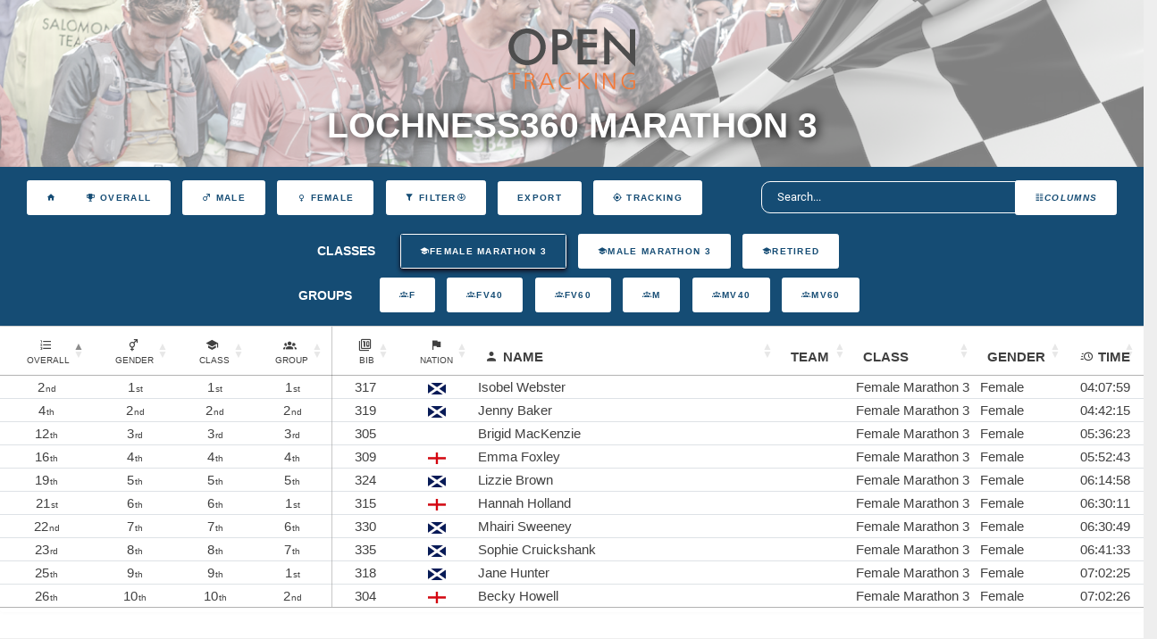

--- FILE ---
content_type: text/html; charset=UTF-8
request_url: https://results.opentracking.co.uk/event/2022lnm3?individuals=false&teams=false&gender=null&stage=null&classes=1&group=null
body_size: 8626
content:
<!DOCTYPE html>
<html lang="en">
    <head>
        <meta charset="utf-8">
        <meta name="viewport" content="width=device-width, initial-scale=1">
        <meta name="csrf-token" content="KUWu5RVziCeXPBTWahwW4FDAUR8JynzqNDREGD2X">
        <meta name="theme-color" content="#EB5B0D">
        <title>Open Tracking - LochNess360 Marathon 3 Results</title>
        <link rel="stylesheet" href="https://results.opentracking.co.uk/theme/lib/perfect-scrollbar/css/perfect-scrollbar.css">
        <link rel="stylesheet" href="https://results.opentracking.co.uk/theme/lib/datetimepicker/css/bootstrap-datetimepicker.min.css">
        <link rel="stylesheet" href="https://results.opentracking.co.uk/theme/lib/datatables/datatables.net-bs4/css/dataTables.bootstrap4.css">
        <link rel="stylesheet" href="https://results.opentracking.co.uk/theme/lib/datatables/datatables.net-responsive-bs4/css/responsive.bootstrap4.min.css">
                  <link rel="stylesheet" href="/theme/css/app.css?id=efdee480b18b649696121430b0dfea59">
                <link rel="stylesheet" href="https://cdn.datatables.net/1.13.1/css/jquery.dataTables.min.css">
        <link href="https://cdn.datatables.net/fixedheader/3.3.2/css/fixedHeader.bootstrap4.min.css" rel="stylesheet"/>

    </head>
    <body>
        <div class=" full-page" style="background-color: white">
                <div class="masthead" style="background-color: unset; background-image: url(&#039;/images/finish.png&#039;), url(&quot;/images/herobg.jpg&quot;);background-position:0% 60%, center center;">
    <div class="color-overlay text-center pt-4 pt-lg-6 pb-3 pb-md-3">
                    <img src="/images/open-tracking.png"/> 
            <!--<h1 style="font-family: Futura; text-transform:uppercase;">Open <span style="font-family: FreeSet;" class="text-black">Tracking</span></h1>-->
                <h2>LochNess360 Marathon 3</h2>
        <!--
        <div class="mt-6 mb-2">
            <div class="input-group input-search justify-content-center mb-3">
                <input class="search-click" type="text" id="search" placeholder="Search...">
            </div>
        </div>
-->
    </div>    
</div>

    <div id="nav-container-top"></div>
  <div class="flex-wrap fullrow align-items-center justify-content-center d-inline-flex" style="border-bottom: 1px solid lightgrey" id="nav-container">        
        <div class="col-12 mt-2 mb-2 text-center" >
              <span id="eventnamescroll" class="p-0 col-12 col-md-4">LochNess360 Marathon 3</span>
              <a href="https://results.opentracking.co.uk" class="d-inline-block homebutton menubutton alt b4 ml-md-4" >
                  <i class="mdi mdi-home"></i>
              </a>
                            <a class="d-inline-block configbutton menubutton alt b4 mr-md-4 toggle collapsed" data-toggle="collapse" href="#settings" >
                  <i class="mdi mdi-format-columns"><span class="d-inline-block">Columns</span></i>
              </a>
              <a class="d-inline-block menubutton alt b4" href="https://results.opentracking.co.uk/event/2022lnm3" title="Overall Results">
                <span class="mdi mdi-trophy-variant"> Overall</span>
              </a>

            
                                                      
                  <a class="d-inline-block menubutton alt b4 " href="https://results.opentracking.co.uk/event/2022lnm3?individuals=false&amp;teams=false&amp;gender=Male&amp;stage=null&amp;classes=1&amp;group=null" title="Male Results">
                  <span class="mdi mdi-gender-male"> Male</span>
                  </a>
                                              <a class="d-inline-block menubutton alt b4 " href="https://results.opentracking.co.uk/event/2022lnm3?individuals=false&amp;teams=false&amp;gender=Female&amp;stage=null&amp;classes=1&amp;group=null" title="Female Results">
                  <span class="mdi mdi-gender-female"> Female</span>
                  </a>
                                                                                                <a class="d-inline-block menubutton alt b4 toggle collapsed" data-toggle="collapse" href="#filter">
                  <span class="mdi mdi-filter"> Filter<span class="mdi mdi-arrow-down-circle-outline" id="filtertoggle"></span></span>
                </a>                            
                           
            
            <div class="d-inline-block" id="buttoncontainer">
              <button disabled='true' class="buttons-excel buttons-html5 menubutton alt b4 columnbutton" tabindex="0" aria-controls="leaderboardTable" type="button"><span>Export</span></button>
            </div>
                          <a class="d-inline-block menubutton alt b4" target="_blank" title="Map" href="https://live.opentracking.co.uk/2022lnm3" id="btn-map">
                <span class="mdi mdi-crosshairs-gps"> TRACKING</span>
              </a>
                        <div class="col-12 col-md-4 mt-md-0 mt-3 d-inline-block" >
              <input class="search-click" type="text" id="search2"  placeholder="Search...">
            </div>
            
            </div>
            

            <div class="collapse col-12 text-center mt-sm-0 mb-sm-2 show" id="filter">
                                  
                                  <div class="">
                    <div class="p-0 col-12 col-md-1 d-inline-block subtitle"> Classes</div>
                                        <a class="d-inline-block menubutton alt b4 active " href="https://results.opentracking.co.uk/event/2022lnm3?individuals=false&amp;teams=false&amp;gender=null&amp;stage=null&amp;classes=null&amp;group=null" title="Female Marathon 3">
                        <span class="mdi mdi-school">Female Marathon 3</span>
                    </a>
                                        <a class="d-inline-block menubutton alt b4  " href="https://results.opentracking.co.uk/event/2022lnm3?individuals=false&amp;teams=false&amp;gender=null&amp;stage=null&amp;classes=2&amp;group=null" title="Male Marathon 3">
                        <span class="mdi mdi-school">Male Marathon 3</span>
                    </a>
                                        <a class="d-inline-block menubutton alt b4  " href="https://results.opentracking.co.uk/event/2022lnm3?individuals=false&amp;teams=false&amp;gender=null&amp;stage=null&amp;classes=4&amp;group=null" title="Retired">
                        <span class="mdi mdi-school">Retired</span>
                    </a>
                                      </div>
                              
                                                <div class="">
                    <div class="p-0 col-12 col-md-1 d-inline-block subtitle"> Groups</div>
                                        <a class="d-inline-block menubutton alt b4 " href="https://results.opentracking.co.uk/event/2022lnm3?individuals=false&amp;teams=false&amp;gender=null&amp;stage=null&amp;classes=1&amp;group=F" title="F">
                        <span class="mdi mdi-account-group-outline">F</span>
                    </a>
                                        <a class="d-inline-block menubutton alt b4 " href="https://results.opentracking.co.uk/event/2022lnm3?individuals=false&amp;teams=false&amp;gender=null&amp;stage=null&amp;classes=1&amp;group=FV40" title="FV40">
                        <span class="mdi mdi-account-group-outline">FV40</span>
                    </a>
                                        <a class="d-inline-block menubutton alt b4 " href="https://results.opentracking.co.uk/event/2022lnm3?individuals=false&amp;teams=false&amp;gender=null&amp;stage=null&amp;classes=1&amp;group=FV60" title="FV60">
                        <span class="mdi mdi-account-group-outline">FV60</span>
                    </a>
                                        <a class="d-inline-block menubutton alt b4 " href="https://results.opentracking.co.uk/event/2022lnm3?individuals=false&amp;teams=false&amp;gender=null&amp;stage=null&amp;classes=1&amp;group=M" title="M">
                        <span class="mdi mdi-account-group-outline">M</span>
                    </a>
                                        <a class="d-inline-block menubutton alt b4 " href="https://results.opentracking.co.uk/event/2022lnm3?individuals=false&amp;teams=false&amp;gender=null&amp;stage=null&amp;classes=1&amp;group=MV40" title="MV40">
                        <span class="mdi mdi-account-group-outline">MV40</span>
                    </a>
                                        <a class="d-inline-block menubutton alt b4 " href="https://results.opentracking.co.uk/event/2022lnm3?individuals=false&amp;teams=false&amp;gender=null&amp;stage=null&amp;classes=1&amp;group=MV60" title="MV60">
                        <span class="mdi mdi-account-group-outline">MV60</span>
                    </a>
                                      </div>
                                        </div>

            <div class="collapse col-12 text-center mt-sm-0 mb-sm-2" id="settings">
                <div class="col-12">
                  <div class="p-0 col-12 col-md-1 d-inline-block subtitle"> Columns</div>
                                                              <a class="d-inline-block menubutton alt b4 columnbutton active"  title="Gender Ranks" href="#" id="btn-genderrank">
                            <span class="mdi mdi-gender-male-female"> Gender Ranks</span>
                        </a>
                                                              <a class="d-inline-block menubutton alt b4 columnbutton active"  title="Group Ranks" href="#" id="btn-grouprank">
                          <span class="mdi mdi-account-group"> Group Ranks</span>
                      </a>
                                                              <a class="d-inline-block menubutton alt b4 columnbutton active"  title="Class Ranks" href="#" id="btn-classrank">
                          <span class="mdi mdi-school"> Class Ranks</span>
                      </a>
                                                                            <a class="d-inline-block menubutton alt b4 columnbutton active"  title="Class" href="#" id="btn-class">
                        <span class="mdi mdi-school"> Class</span>
                    </a>
                                                          <a class="d-inline-block menubutton alt b4 columnbutton active"  title="Gender" href="#" id="btn-gender">
                          <span class="mdi mdi-gender-male-female"> Gender</span>
                      </a>
                                                                                             
                                                      </div>
                <div class="col-12">
                
                                <div class="p-0 col-12 col-md-1 d-inline-block subtitle"> Checkpoints</div>
                                      <a class="d-inline-block menubutton alt b4 columnbutton checkpoint"  title="Start - SSE Glendoe Works" href="#" id="btn-cp-176889">
                        <span class="mdi mdi-crosshairs-gps"> Start - SSE Glendoe Works</span>
                    </a>
                                      <a class="d-inline-block menubutton alt b4 columnbutton checkpoint"  title="Aid Station - Loch Tarff" href="#" id="btn-cp-176892">
                        <span class="mdi mdi-crosshairs-gps"> Aid Station - Loch Tarff</span>
                    </a>
                                      <a class="d-inline-block menubutton alt b4 columnbutton checkpoint"  title="Checkpoint 1 - Whitebridge" href="#" id="btn-cp-176895">
                        <span class="mdi mdi-crosshairs-gps"> Checkpoint 1 - Whitebridge</span>
                    </a>
                                      <a class="d-inline-block menubutton alt b4 columnbutton checkpoint"  title="Aid Station - Inverfarigaig car park" href="#" id="btn-cp-176898">
                        <span class="mdi mdi-crosshairs-gps"> Aid Station - Inverfarigaig car park</span>
                    </a>
                                      <a class="d-inline-block menubutton alt b4 columnbutton checkpoint"  title="Checkpoint 2 - Turn off to Fair Haired Lads Pass Aid Station" href="#" id="btn-cp-176901">
                        <span class="mdi mdi-crosshairs-gps"> Checkpoint 2 - Turn off to Fair Haired Lads Pass Aid Station</span>
                    </a>
                                      <a class="d-inline-block menubutton alt b4 columnbutton checkpoint"  title="Finish - Dores Field" href="#" id="btn-cp-176904">
                        <span class="mdi mdi-crosshairs-gps"> Finish - Dores Field</span>
                    </a>
                                                                    <a class="d-inline-block menubutton alt b4 columnbutton"  title="Select all" href="#" id="btn-selectall">
                      <span class="mdi mdi-select-all">Select All</span>
                  </a>
                  <a class="d-inline-block menubutton alt b4 columnbutton"  title="Clear" href="#" id="btn-clear">
                      <span class="mdi mdi-crosshairs-gps">Clear</span>
                  </a>
                                </div>
              </div>
  </div>

                    
          <div class="">
                        <div class="main-content container-fluid" style="background-color: white; padding: 0px">
              
  <!-- Modal -->
<div class="modal fade" id="exampleModalLong" tabindex="-1" role="dialog" aria-labelledby="exampleModalLongTitle" aria-hidden="true">
  <div class="modal-dialog modal-xl" style="min-width: 80%" role="document">
    <div class="modal-content" style="width: 100%; max-width: none">
      <div class="modal-header fullrow" style="border-bottom: 0px">
        
        <button type="button" class="close" data-dismiss="modal" aria-label="Close">
          <span aria-hidden="true">&times;</span>
        </button>
      </div>
      <div class="modal-body"  style="text-align: center; padding: 0px" id="modalbody">
        <div id="modalloading" class="lds-loading"><div></div><div></div><div></div>

        </div>
        <div id="modalcontent">

        </div>
      </div>
      <div class="modal-footer fullrow">
        <button type="button" class="d-inline-block menubutton alt b4" data-dismiss="modal">Close</button>
      </div>
    </div>
  </div>
</div>

  <div class="row" style="padding-bottom: 4vh">
    <div class="col-12">
          <div class="lds-loading"><div></div><div></div><div></div></div>
          <div class="card  card-table  mb-0" style="background-color:transparent;">
        
        <div class="card-body" id="leaderboard">
                    <table class="table" id="leaderboardTable" style="width:100%;">
            <thead>
              
              <tr>
                                                      <th class='text-center rank thead-align' data-priority=0><span class="mdi mdi-format-list-numbered"></span><small class="ml-1 d-block">Overall</small></th>
                                                        <th class='text-center rank' id="genderrank" data-priority=100 style="padding-left: 20px;"><span class="mdi mdi-gender-male-female"></span><small class="ml-1 d-block">Gender</small></th>
                                                    
                    <th class='text-center rank' id="classrank" data-priority=100 style="padding-left: 20px;"><span class="mdi mdi-school"></span><small class="ml-1 d-block">Class</small></th>
                                                        <th class='text-center rank' id="grouprank" data-priority=100 style="padding-left: 20px;"><span class="mdi mdi-account-group"></span><small class="ml-1 d-block">Group</small></th>
                                                                    <th class='text-center smallcol cell-border-left' data-priority=50 style="padding-left: 25px;"><span class="mdi mdi-numeric-10-box-multiple-outline"><small class="ml-1 d-block">Bib</small></span></th>
                                                  <th data-priority=200 class="smallcol text-center" style="padding-left: 25px;"><span class="mdi mdi-flag"><small class="d-block">Nation</small></span></th>
                                                  <th data-priority=0 class="maincol"><span class="mdi-account mdi mr-1"></span>Name</th>
                                                  <th data-priority=200>Team</th>
                                
                                  <th data-priority=50 id="class">Class</th>
                
                                
                                    <th data-priority=50 id="gender">Gender</th>
                                                                  

                                                      <th data-priority=200 class="cp hidecol" id="cp-176889">Start - SSE Glendoe Works</th>  
                                      <th data-priority=200 class="cp hidecol" id="cp-176892">Aid Station - Loch Tarff</th>  
                                      <th data-priority=200 class="cp hidecol" id="cp-176895">Checkpoint 1 - Whitebridge</th>  
                                      <th data-priority=200 class="cp hidecol" id="cp-176898">Aid Station - Inverfarigaig car park</th>  
                                      <th data-priority=200 class="cp hidecol" id="cp-176901">Checkpoint 2 - Turn off to Fair Haired Lads Pass Aid Station</th>  
                                      <th data-priority=200 class="cp hidecol" id="cp-176904">Finish - Dores Field</th>  
                                  
                
                                                      <th data-priority=0 class="text-right pr-3"><span class="mdi mdi-clock-fast mr-1"></span>Time</th>
                                                  
                
              </tr>
            </thead>
            <tbody class="no-border-x">
              
                
                <tr class="dt-control" data-name="Isobel Webster" data-hassplits="true" data-bib="317" data-stageid="">
                                                            <td class='text-center positionfield' data-priority=0 data-export="2" data-order="2">2</td>
                                                              <td class='text-center positionfield' data-priority=100 data-export="1" data-order="1">1</td>
                                                          
                      <td class='text-center positionfield' data-priority=100 data-export="1" data-order="1">1</td>
                                                              <td class='text-center positionfield' data-priority=100 data-export="1" data-order="1">1</td>
                                      
                                      <td class='text-center cell-border-left' data-priority=50 data-order="317" data-export="317">317</td>
                                    
                                      <td data-order="Scotland" data-priority=200 data-export="Scotland" class="text-center" ><img class="flag flagsm" title="Scotland" src=//live.opentracking.co.uk/presentation/flags/66px/scotland.gif></td>
                                                        <td class="cell-detail" data-priority=0 data-order="Isobel Webster">Isobel Webster</td>
                                    
                                      
                    <td data-priority=200></td>
                    
                                    
                                      <td data-order='Female Marathon 3' data-priority=50>Female Marathon 3</td>
                                    
                                        <td data-priority=50>Female</td>
                  
                                                        
                                      
                                        <td data-export="2022-05-22 09:00:00">
                                                                                                    <span class='cp-time'>09:00:00 22-05-22</span>
                                                                                                                      </td>
                                        <td data-export="2022-05-22 09:22:18">
                                                                        <span class='cp-time' style="text-align: center;">00:22:18</span>
                                                                                <span class='cp-vtime'>09:22:18</span>
                            <span class='cp-vtime'>22-05-22</span>
                                                  
                                                                  </td>
                                        <td data-export="2022-05-22 10:22:08">
                                                                        <span class='cp-time' style="text-align: center;">00:59:50</span>
                                                                                <span class='cp-vtime'>10:22:08</span>
                            <span class='cp-vtime'>22-05-22</span>
                                                  
                                                                  </td>
                                        <td data-export="2022-05-22 11:18:34">
                                                                        <span class='cp-time' style="text-align: center;">00:56:26</span>
                                                                                <span class='cp-vtime'>11:18:34</span>
                            <span class='cp-vtime'>22-05-22</span>
                                                  
                                                                  </td>
                                        <td data-export="2022-05-22 11:50:28">
                                                                        <span class='cp-time' style="text-align: center;">00:31:54</span>
                                                                                <span class='cp-vtime'>11:50:28</span>
                            <span class='cp-vtime'>22-05-22</span>
                                                  
                                                                  </td>
                                        <td data-export="2022-05-22 13:07:59">
                                                                        <span class='cp-time' style="text-align: center;">01:17:31</span>
                                                                                <span class='cp-vtime'>13:07:59</span>
                            <span class='cp-vtime'>22-05-22</span>
                                                  
                                                                  </td>
                                                        
                                                           <td data-priority=0 data-export='04:07:59' class="text-right pr-3" data-sort="14879">
                        <span>04:07:59</span>
                                                                      </td>
                                                                                                              </a></tr>
              
                
                <tr class="dt-control" data-name="Jenny Baker" data-hassplits="true" data-bib="319" data-stageid="">
                                                            <td class='text-center positionfield' data-priority=0 data-export="4" data-order="4">4</td>
                                                              <td class='text-center positionfield' data-priority=100 data-export="2" data-order="2">2</td>
                                                          
                      <td class='text-center positionfield' data-priority=100 data-export="2" data-order="2">2</td>
                                                              <td class='text-center positionfield' data-priority=100 data-export="2" data-order="2">2</td>
                                      
                                      <td class='text-center cell-border-left' data-priority=50 data-order="319" data-export="319">319</td>
                                    
                                      <td data-order="Scotland" data-priority=200 data-export="Scotland" class="text-center" ><img class="flag flagsm" title="Scotland" src=//live.opentracking.co.uk/presentation/flags/66px/scotland.gif></td>
                                                        <td class="cell-detail" data-priority=0 data-order="Jenny Baker">Jenny Baker</td>
                                    
                                      
                    <td data-priority=200></td>
                    
                                    
                                      <td data-order='Female Marathon 3' data-priority=50>Female Marathon 3</td>
                                    
                                        <td data-priority=50>Female</td>
                  
                                                        
                                      
                                        <td data-export="2022-05-22 09:00:00">
                                                                                                    <span class='cp-time'>09:00:00 22-05-22</span>
                                                                                                                      </td>
                                        <td data-export="2022-05-22 09:22:19">
                                                                        <span class='cp-time' style="text-align: center;">00:22:19</span>
                                                                                <span class='cp-vtime'>09:22:19</span>
                            <span class='cp-vtime'>22-05-22</span>
                                                  
                                                                  </td>
                                        <td data-export="2022-05-22 10:26:09">
                                                                        <span class='cp-time' style="text-align: center;">01:03:50</span>
                                                                                <span class='cp-vtime'>10:26:09</span>
                            <span class='cp-vtime'>22-05-22</span>
                                                  
                                                                  </td>
                                        <td data-export="2022-05-22 11:38:57">
                                                                        <span class='cp-time' style="text-align: center;">01:12:48</span>
                                                                                <span class='cp-vtime'>11:38:57</span>
                            <span class='cp-vtime'>22-05-22</span>
                                                  
                                                                  </td>
                                        <td data-export="2022-05-22 12:11:51">
                                                                        <span class='cp-time' style="text-align: center;">00:32:54</span>
                                                                                <span class='cp-vtime'>12:11:51</span>
                            <span class='cp-vtime'>22-05-22</span>
                                                  
                                                                  </td>
                                        <td data-export="2022-05-22 13:42:15">
                                                                        <span class='cp-time' style="text-align: center;">01:30:24</span>
                                                                                <span class='cp-vtime'>13:42:15</span>
                            <span class='cp-vtime'>22-05-22</span>
                                                  
                                                                  </td>
                                                        
                                                           <td data-priority=0 data-export='04:42:15' class="text-right pr-3" data-sort="16935">
                        <span>04:42:15</span>
                                                                      </td>
                                                                                                              </a></tr>
              
                
                <tr class="dt-control" data-name="Brigid MacKenzie" data-hassplits="true" data-bib="305" data-stageid="">
                                                            <td class='text-center positionfield' data-priority=0 data-export="12" data-order="12">12</td>
                                                              <td class='text-center positionfield' data-priority=100 data-export="3" data-order="3">3</td>
                                                          
                      <td class='text-center positionfield' data-priority=100 data-export="3" data-order="3">3</td>
                                                              <td class='text-center positionfield' data-priority=100 data-export="3" data-order="3">3</td>
                                      
                                      <td class='text-center cell-border-left' data-priority=50 data-order="305" data-export="305">305</td>
                                    
                                      <td data-order="" data-priority=200 data-export="" class="text-center" ><img class="flag flagsm" title="" src=></td>
                                                        <td class="cell-detail" data-priority=0 data-order="Brigid MacKenzie">Brigid MacKenzie</td>
                                    
                                      
                    <td data-priority=200></td>
                    
                                    
                                      <td data-order='Female Marathon 3' data-priority=50>Female Marathon 3</td>
                                    
                                        <td data-priority=50>Female</td>
                  
                                                        
                                      
                                        <td data-export="2022-05-22 09:00:00">
                                                                                                    <span class='cp-time'>09:00:00 22-05-22</span>
                                                                                                                      </td>
                                        <td data-export="2022-05-22 09:28:24">
                                                                        <span class='cp-time' style="text-align: center;">00:28:24</span>
                                                                                <span class='cp-vtime'>09:28:24</span>
                            <span class='cp-vtime'>22-05-22</span>
                                                  
                                                                  </td>
                                        <td data-export="2022-05-22 10:52:10">
                                                                        <span class='cp-time' style="text-align: center;">01:23:46</span>
                                                                                <span class='cp-vtime'>10:52:10</span>
                            <span class='cp-vtime'>22-05-22</span>
                                                  
                                                                  </td>
                                        <td data-export="2022-05-22 12:22:12">
                                                                        <span class='cp-time' style="text-align: center;">01:30:02</span>
                                                                                <span class='cp-vtime'>12:22:12</span>
                            <span class='cp-vtime'>22-05-22</span>
                                                  
                                                                  </td>
                                        <td data-export="2022-05-22 13:02:04">
                                                                        <span class='cp-time' style="text-align: center;">00:39:52</span>
                                                                                <span class='cp-vtime'>13:02:04</span>
                            <span class='cp-vtime'>22-05-22</span>
                                                  
                                                                  </td>
                                        <td data-export="2022-05-22 14:36:23">
                                                                        <span class='cp-time' style="text-align: center;">01:34:19</span>
                                                                                <span class='cp-vtime'>14:36:23</span>
                            <span class='cp-vtime'>22-05-22</span>
                                                  
                                                                  </td>
                                                        
                                                           <td data-priority=0 data-export='05:36:23' class="text-right pr-3" data-sort="20183">
                        <span>05:36:23</span>
                                                                      </td>
                                                                                                              </a></tr>
              
                
                <tr class="dt-control" data-name="Emma Foxley" data-hassplits="true" data-bib="309" data-stageid="">
                                                            <td class='text-center positionfield' data-priority=0 data-export="16" data-order="16">16</td>
                                                              <td class='text-center positionfield' data-priority=100 data-export="4" data-order="4">4</td>
                                                          
                      <td class='text-center positionfield' data-priority=100 data-export="4" data-order="4">4</td>
                                                              <td class='text-center positionfield' data-priority=100 data-export="4" data-order="4">4</td>
                                      
                                      <td class='text-center cell-border-left' data-priority=50 data-order="309" data-export="309">309</td>
                                    
                                      <td data-order="England" data-priority=200 data-export="England" class="text-center" ><img class="flag flagsm" title="England" src=//live.opentracking.co.uk/presentation/flags/66px/england.gif></td>
                                                        <td class="cell-detail" data-priority=0 data-order="Emma Foxley">Emma Foxley</td>
                                    
                                      
                    <td data-priority=200></td>
                    
                                    
                                      <td data-order='Female Marathon 3' data-priority=50>Female Marathon 3</td>
                                    
                                        <td data-priority=50>Female</td>
                  
                                                        
                                      
                                        <td data-export="2022-05-22 09:00:00">
                                                                                                    <span class='cp-time'>09:00:00 22-05-22</span>
                                                                                                                      </td>
                                        <td data-export="2022-05-22 09:24:12">
                                                                        <span class='cp-time' style="text-align: center;">00:24:12</span>
                                                                                <span class='cp-vtime'>09:24:12</span>
                            <span class='cp-vtime'>22-05-22</span>
                                                  
                                                                  </td>
                                        <td data-export="2022-05-22 10:42:00">
                                                                        <span class='cp-time' style="text-align: center;">01:17:48</span>
                                                                                <span class='cp-vtime'>10:42:00</span>
                            <span class='cp-vtime'>22-05-22</span>
                                                  
                                                                  </td>
                                        <td data-export="2022-05-22 12:14:45">
                                                                        <span class='cp-time' style="text-align: center;">01:32:45</span>
                                                                                <span class='cp-vtime'>12:14:45</span>
                            <span class='cp-vtime'>22-05-22</span>
                                                  
                                                                  </td>
                                        <td data-export="2022-05-22 12:57:36">
                                                                        <span class='cp-time' style="text-align: center;">00:42:51</span>
                                                                                <span class='cp-vtime'>12:57:36</span>
                            <span class='cp-vtime'>22-05-22</span>
                                                  
                                                                  </td>
                                        <td data-export="2022-05-22 14:52:43">
                                                                        <span class='cp-time' style="text-align: center;">01:55:07</span>
                                                                                <span class='cp-vtime'>14:52:43</span>
                            <span class='cp-vtime'>22-05-22</span>
                                                  
                                                                  </td>
                                                        
                                                           <td data-priority=0 data-export='05:52:43' class="text-right pr-3" data-sort="21163">
                        <span>05:52:43</span>
                                                                      </td>
                                                                                                              </a></tr>
              
                
                <tr class="dt-control" data-name="Lizzie Brown" data-hassplits="true" data-bib="324" data-stageid="">
                                                            <td class='text-center positionfield' data-priority=0 data-export="19" data-order="19">19</td>
                                                              <td class='text-center positionfield' data-priority=100 data-export="5" data-order="5">5</td>
                                                          
                      <td class='text-center positionfield' data-priority=100 data-export="5" data-order="5">5</td>
                                                              <td class='text-center positionfield' data-priority=100 data-export="5" data-order="5">5</td>
                                      
                                      <td class='text-center cell-border-left' data-priority=50 data-order="324" data-export="324">324</td>
                                    
                                      <td data-order="Scotland" data-priority=200 data-export="Scotland" class="text-center" ><img class="flag flagsm" title="Scotland" src=//live.opentracking.co.uk/presentation/flags/66px/scotland.gif></td>
                                                        <td class="cell-detail" data-priority=0 data-order="Lizzie Brown">Lizzie Brown</td>
                                    
                                      
                    <td data-priority=200></td>
                    
                                    
                                      <td data-order='Female Marathon 3' data-priority=50>Female Marathon 3</td>
                                    
                                        <td data-priority=50>Female</td>
                  
                                                        
                                      
                                        <td data-export="2022-05-22 09:00:00">
                                                                                                    <span class='cp-time'>09:00:00 22-05-22</span>
                                                                                                                      </td>
                                        <td data-export="2022-05-22 09:27:05">
                                                                        <span class='cp-time' style="text-align: center;">00:27:05</span>
                                                                                <span class='cp-vtime'>09:27:05</span>
                            <span class='cp-vtime'>22-05-22</span>
                                                  
                                                                  </td>
                                        <td data-export="2022-05-22 10:47:51">
                                                                        <span class='cp-time' style="text-align: center;">01:20:46</span>
                                                                                <span class='cp-vtime'>10:47:51</span>
                            <span class='cp-vtime'>22-05-22</span>
                                                  
                                                                  </td>
                                        <td data-export="2022-05-22 12:21:58">
                                                                        <span class='cp-time' style="text-align: center;">01:34:07</span>
                                                                                <span class='cp-vtime'>12:21:58</span>
                            <span class='cp-vtime'>22-05-22</span>
                                                  
                                                                  </td>
                                        <td data-export="2022-05-22 13:08:49">
                                                                        <span class='cp-time' style="text-align: center;">00:46:51</span>
                                                                                <span class='cp-vtime'>13:08:49</span>
                            <span class='cp-vtime'>22-05-22</span>
                                                  
                                                                  </td>
                                        <td data-export="2022-05-22 15:14:58">
                                                                        <span class='cp-time' style="text-align: center;">02:06:09</span>
                                                                                <span class='cp-vtime'>15:14:58</span>
                            <span class='cp-vtime'>22-05-22</span>
                                                  
                                                                  </td>
                                                        
                                                           <td data-priority=0 data-export='06:14:58' class="text-right pr-3" data-sort="22498">
                        <span>06:14:58</span>
                                                                      </td>
                                                                                                              </a></tr>
              
                
                <tr class="dt-control" data-name="Hannah Holland" data-hassplits="true" data-bib="315" data-stageid="">
                                                            <td class='text-center positionfield' data-priority=0 data-export="21" data-order="21">21</td>
                                                              <td class='text-center positionfield' data-priority=100 data-export="6" data-order="6">6</td>
                                                          
                      <td class='text-center positionfield' data-priority=100 data-export="6" data-order="6">6</td>
                                                              <td class='text-center positionfield' data-priority=100 data-export="1" data-order="1">1</td>
                                      
                                      <td class='text-center cell-border-left' data-priority=50 data-order="315" data-export="315">315</td>
                                    
                                      <td data-order="England" data-priority=200 data-export="England" class="text-center" ><img class="flag flagsm" title="England" src=//live.opentracking.co.uk/presentation/flags/66px/england.gif></td>
                                                        <td class="cell-detail" data-priority=0 data-order="Hannah Holland">Hannah Holland</td>
                                    
                                      
                    <td data-priority=200></td>
                    
                                    
                                      <td data-order='Female Marathon 3' data-priority=50>Female Marathon 3</td>
                                    
                                        <td data-priority=50>Female</td>
                  
                                                        
                                      
                                        <td data-export="2022-05-22 09:00:00">
                                                                                                    <span class='cp-time'>09:00:00 22-05-22</span>
                                                                                                                      </td>
                                        <td data-export="2022-05-22 09:31:49">
                                                                        <span class='cp-time' style="text-align: center;">00:31:49</span>
                                                                                <span class='cp-vtime'>09:31:49</span>
                            <span class='cp-vtime'>22-05-22</span>
                                                  
                                                                  </td>
                                        <td data-export="2022-05-22 10:55:36">
                                                                        <span class='cp-time' style="text-align: center;">01:23:47</span>
                                                                                <span class='cp-vtime'>10:55:36</span>
                            <span class='cp-vtime'>22-05-22</span>
                                                  
                                                                  </td>
                                        <td data-export="2022-05-22 12:41:19">
                                                                        <span class='cp-time' style="text-align: center;">01:45:43</span>
                                                                                <span class='cp-vtime'>12:41:19</span>
                            <span class='cp-vtime'>22-05-22</span>
                                                  
                                                                  </td>
                                        <td data-export="2022-05-22 13:29:09">
                                                                        <span class='cp-time' style="text-align: center;">00:47:50</span>
                                                                                <span class='cp-vtime'>13:29:09</span>
                            <span class='cp-vtime'>22-05-22</span>
                                                  
                                                                  </td>
                                        <td data-export="2022-05-22 15:30:11">
                                                                        <span class='cp-time' style="text-align: center;">02:01:02</span>
                                                                                <span class='cp-vtime'>15:30:11</span>
                            <span class='cp-vtime'>22-05-22</span>
                                                  
                                                                  </td>
                                                        
                                                           <td data-priority=0 data-export='06:30:11' class="text-right pr-3" data-sort="23411">
                        <span>06:30:11</span>
                                                                      </td>
                                                                                                              </a></tr>
              
                
                <tr class="dt-control" data-name="Mhairi Sweeney" data-hassplits="true" data-bib="330" data-stageid="">
                                                            <td class='text-center positionfield' data-priority=0 data-export="22" data-order="22">22</td>
                                                              <td class='text-center positionfield' data-priority=100 data-export="7" data-order="7">7</td>
                                                          
                      <td class='text-center positionfield' data-priority=100 data-export="7" data-order="7">7</td>
                                                              <td class='text-center positionfield' data-priority=100 data-export="6" data-order="6">6</td>
                                      
                                      <td class='text-center cell-border-left' data-priority=50 data-order="330" data-export="330">330</td>
                                    
                                      <td data-order="Scotland" data-priority=200 data-export="Scotland" class="text-center" ><img class="flag flagsm" title="Scotland" src=//live.opentracking.co.uk/presentation/flags/66px/scotland.gif></td>
                                                        <td class="cell-detail" data-priority=0 data-order="Mhairi Sweeney">Mhairi Sweeney</td>
                                    
                                      
                    <td data-priority=200></td>
                    
                                    
                                      <td data-order='Female Marathon 3' data-priority=50>Female Marathon 3</td>
                                    
                                        <td data-priority=50>Female</td>
                  
                                                        
                                      
                                        <td data-export="2022-05-22 09:00:00">
                                                                                                    <span class='cp-time'>09:00:00 22-05-22</span>
                                                                                                                      </td>
                                        <td data-export="2022-05-22 09:31:32">
                                                                        <span class='cp-time' style="text-align: center;">00:31:32</span>
                                                                                <span class='cp-vtime'>09:31:32</span>
                            <span class='cp-vtime'>22-05-22</span>
                                                  
                                                                  </td>
                                        <td data-export="2022-05-22 10:56:24">
                                                                        <span class='cp-time' style="text-align: center;">01:24:52</span>
                                                                                <span class='cp-vtime'>10:56:24</span>
                            <span class='cp-vtime'>22-05-22</span>
                                                  
                                                                  </td>
                                        <td data-export="2022-05-22 12:41:02">
                                                                        <span class='cp-time' style="text-align: center;">01:44:38</span>
                                                                                <span class='cp-vtime'>12:41:02</span>
                            <span class='cp-vtime'>22-05-22</span>
                                                  
                                                                  </td>
                                        <td data-export="2022-05-22 13:28:56">
                                                                        <span class='cp-time' style="text-align: center;">00:47:54</span>
                                                                                <span class='cp-vtime'>13:28:56</span>
                            <span class='cp-vtime'>22-05-22</span>
                                                  
                                                                  </td>
                                        <td data-export="2022-05-22 15:30:49">
                                                                        <span class='cp-time' style="text-align: center;">02:01:53</span>
                                                                                <span class='cp-vtime'>15:30:49</span>
                            <span class='cp-vtime'>22-05-22</span>
                                                  
                                                                  </td>
                                                        
                                                           <td data-priority=0 data-export='06:30:49' class="text-right pr-3" data-sort="23449">
                        <span>06:30:49</span>
                                                                      </td>
                                                                                                              </a></tr>
              
                
                <tr class="dt-control" data-name="Sophie Cruickshank" data-hassplits="true" data-bib="335" data-stageid="">
                                                            <td class='text-center positionfield' data-priority=0 data-export="23" data-order="23">23</td>
                                                              <td class='text-center positionfield' data-priority=100 data-export="8" data-order="8">8</td>
                                                          
                      <td class='text-center positionfield' data-priority=100 data-export="8" data-order="8">8</td>
                                                              <td class='text-center positionfield' data-priority=100 data-export="7" data-order="7">7</td>
                                      
                                      <td class='text-center cell-border-left' data-priority=50 data-order="335" data-export="335">335</td>
                                    
                                      <td data-order="Scotland" data-priority=200 data-export="Scotland" class="text-center" ><img class="flag flagsm" title="Scotland" src=//live.opentracking.co.uk/presentation/flags/66px/scotland.gif></td>
                                                        <td class="cell-detail" data-priority=0 data-order="Sophie Cruickshank">Sophie Cruickshank</td>
                                    
                                      
                    <td data-priority=200></td>
                    
                                    
                                      <td data-order='Female Marathon 3' data-priority=50>Female Marathon 3</td>
                                    
                                        <td data-priority=50>Female</td>
                  
                                                        
                                      
                                        <td data-export="2022-05-22 09:00:00">
                                                                                                    <span class='cp-time'>09:00:00 22-05-22</span>
                                                                                                                      </td>
                                        <td data-export="2022-05-22 09:30:18">
                                                                        <span class='cp-time' style="text-align: center;">00:30:18</span>
                                                                                <span class='cp-vtime'>09:30:18</span>
                            <span class='cp-vtime'>22-05-22</span>
                                                  
                                                                  </td>
                                        <td data-export="2022-05-22 11:01:04">
                                                                        <span class='cp-time' style="text-align: center;">01:30:46</span>
                                                                                <span class='cp-vtime'>11:01:04</span>
                            <span class='cp-vtime'>22-05-22</span>
                                                  
                                                                  </td>
                                        <td data-export="2022-05-22 12:49:45">
                                                                        <span class='cp-time' style="text-align: center;">01:48:41</span>
                                                                                <span class='cp-vtime'>12:49:45</span>
                            <span class='cp-vtime'>22-05-22</span>
                                                  
                                                                  </td>
                                        <td data-export="2022-05-22 13:35:37">
                                                                        <span class='cp-time' style="text-align: center;">00:45:52</span>
                                                                                <span class='cp-vtime'>13:35:37</span>
                            <span class='cp-vtime'>22-05-22</span>
                                                  
                                                                  </td>
                                        <td data-export="2022-05-22 15:41:33">
                                                                        <span class='cp-time' style="text-align: center;">02:05:56</span>
                                                                                <span class='cp-vtime'>15:41:33</span>
                            <span class='cp-vtime'>22-05-22</span>
                                                  
                                                                  </td>
                                                        
                                                           <td data-priority=0 data-export='06:41:33' class="text-right pr-3" data-sort="24093">
                        <span>06:41:33</span>
                                                                      </td>
                                                                                                              </a></tr>
              
                
                <tr class="dt-control" data-name="Jane Hunter" data-hassplits="true" data-bib="318" data-stageid="">
                                                            <td class='text-center positionfield' data-priority=0 data-export="25" data-order="25">25</td>
                                                              <td class='text-center positionfield' data-priority=100 data-export="9" data-order="9">9</td>
                                                          
                      <td class='text-center positionfield' data-priority=100 data-export="9" data-order="9">9</td>
                                                              <td class='text-center positionfield' data-priority=100 data-export="1" data-order="1">1</td>
                                      
                                      <td class='text-center cell-border-left' data-priority=50 data-order="318" data-export="318">318</td>
                                    
                                      <td data-order="Scotland" data-priority=200 data-export="Scotland" class="text-center" ><img class="flag flagsm" title="Scotland" src=//live.opentracking.co.uk/presentation/flags/66px/scotland.gif></td>
                                                        <td class="cell-detail" data-priority=0 data-order="Jane Hunter">Jane Hunter</td>
                                    
                                      
                    <td data-priority=200></td>
                    
                                    
                                      <td data-order='Female Marathon 3' data-priority=50>Female Marathon 3</td>
                                    
                                        <td data-priority=50>Female</td>
                  
                                                        
                                      
                                        <td data-export="2022-05-22 09:00:00">
                                                                                                    <span class='cp-time'>09:00:00 22-05-22</span>
                                                                                                                      </td>
                                        <td data-export="2022-05-22 09:31:03">
                                                                        <span class='cp-time' style="text-align: center;">00:31:03</span>
                                                                                <span class='cp-vtime'>09:31:03</span>
                            <span class='cp-vtime'>22-05-22</span>
                                                  
                                                                  </td>
                                        <td data-export="2022-05-22 11:00:49">
                                                                        <span class='cp-time' style="text-align: center;">01:29:46</span>
                                                                                <span class='cp-vtime'>11:00:49</span>
                            <span class='cp-vtime'>22-05-22</span>
                                                  
                                                                  </td>
                                        <td data-export="2022-05-22 12:53:30">
                                                                        <span class='cp-time' style="text-align: center;">01:52:41</span>
                                                                                <span class='cp-vtime'>12:53:30</span>
                            <span class='cp-vtime'>22-05-22</span>
                                                  
                                                                  </td>
                                        <td data-export="2022-05-22 13:41:22">
                                                                        <span class='cp-time' style="text-align: center;">00:47:52</span>
                                                                                <span class='cp-vtime'>13:41:22</span>
                            <span class='cp-vtime'>22-05-22</span>
                                                  
                                                                  </td>
                                        <td data-export="2022-05-22 16:02:25">
                                                                        <span class='cp-time' style="text-align: center;">02:21:03</span>
                                                                                <span class='cp-vtime'>16:02:25</span>
                            <span class='cp-vtime'>22-05-22</span>
                                                  
                                                                  </td>
                                                        
                                                           <td data-priority=0 data-export='07:02:25' class="text-right pr-3" data-sort="25345">
                        <span>07:02:25</span>
                                                                      </td>
                                                                                                              </a></tr>
              
                
                <tr class="dt-control" data-name="Becky Howell" data-hassplits="true" data-bib="304" data-stageid="">
                                                            <td class='text-center positionfield' data-priority=0 data-export="26" data-order="26">26</td>
                                                              <td class='text-center positionfield' data-priority=100 data-export="10" data-order="10">10</td>
                                                          
                      <td class='text-center positionfield' data-priority=100 data-export="10" data-order="10">10</td>
                                                              <td class='text-center positionfield' data-priority=100 data-export="2" data-order="2">2</td>
                                      
                                      <td class='text-center cell-border-left' data-priority=50 data-order="304" data-export="304">304</td>
                                    
                                      <td data-order="England" data-priority=200 data-export="England" class="text-center" ><img class="flag flagsm" title="England" src=//live.opentracking.co.uk/presentation/flags/66px/england.gif></td>
                                                        <td class="cell-detail" data-priority=0 data-order="Becky Howell">Becky Howell</td>
                                    
                                      
                    <td data-priority=200></td>
                    
                                    
                                      <td data-order='Female Marathon 3' data-priority=50>Female Marathon 3</td>
                                    
                                        <td data-priority=50>Female</td>
                  
                                                        
                                      
                                        <td data-export="2022-05-22 09:00:00">
                                                                                                    <span class='cp-time'>09:00:00 22-05-22</span>
                                                                                                                      </td>
                                        <td data-export="2022-05-22 09:31:25">
                                                                        <span class='cp-time' style="text-align: center;">00:31:25</span>
                                                                                <span class='cp-vtime'>09:31:25</span>
                            <span class='cp-vtime'>22-05-22</span>
                                                  
                                                                  </td>
                                        <td data-export="2022-05-22 11:01:09">
                                                                        <span class='cp-time' style="text-align: center;">01:29:44</span>
                                                                                <span class='cp-vtime'>11:01:09</span>
                            <span class='cp-vtime'>22-05-22</span>
                                                  
                                                                  </td>
                                        <td data-export="2022-05-22 12:53:25">
                                                                        <span class='cp-time' style="text-align: center;">01:52:16</span>
                                                                                <span class='cp-vtime'>12:53:25</span>
                            <span class='cp-vtime'>22-05-22</span>
                                                  
                                                                  </td>
                                        <td data-export="2022-05-22 13:41:16">
                                                                        <span class='cp-time' style="text-align: center;">00:47:51</span>
                                                                                <span class='cp-vtime'>13:41:16</span>
                            <span class='cp-vtime'>22-05-22</span>
                                                  
                                                                  </td>
                                        <td data-export="2022-05-22 16:02:26">
                                                                        <span class='cp-time' style="text-align: center;">02:21:10</span>
                                                                                <span class='cp-vtime'>16:02:26</span>
                            <span class='cp-vtime'>22-05-22</span>
                                                  
                                                                  </td>
                                                        
                                                           <td data-priority=0 data-export='07:02:26' class="text-right pr-3" data-sort="25346">
                        <span>07:02:26</span>
                                                                      </td>
                                                                                                              </a></tr>
                              
            </tbody>
          </table>
                  </div>
              </div>
    </div>
  </div>
  <div class="d-none " style="color:white;position:fixed;left:0;right:0;bottom:0;height:4vh;z-index:1000;width:100%;background-color: #26112b;">
      <div class="pl-4 pt-1">
        <a href="#" class="d-inline-block menubutton b4 small" id="btn-scroll">Start Scrolling</a>
        <a href="#" class="d-inline-block menubutton b4 small scrollspeed" data-speed="0.2">Fastest</a>
        <a href="#" class="d-inline-block menubutton b4 small scrollspeed" data-speed="0.5">Normal</a>
        <a href="#" class="d-inline-block menubutton b4 small scrollspeed" data-speed="1">Slowest</a>

      </div>
  </div>
            </div>
                      </div>
        </div>

        <script src="https://results.opentracking.co.uk/theme/lib/jquery/jquery.min.js" type="text/javascript"></script>
        <script src="https://results.opentracking.co.uk/theme/lib/perfect-scrollbar/js/perfect-scrollbar.min.js" type="text/javascript"></script>
        <script src="https://cdnjs.cloudflare.com/ajax/libs/jszip/3.10.1/jszip.min.js" integrity="sha512-XMVd28F1oH/O71fzwBnV7HucLxVwtxf26XV8P4wPk26EDxuGZ91N8bsOttmnomcCD3CS5ZMRL50H0GgOHvegtg==" crossorigin="anonymous" referrerpolicy="no-referrer"></script>
        <script src="https://results.opentracking.co.uk/theme/lib/bootstrap/dist/js/bootstrap.bundle.min.js" type="text/javascript"></script>
        <script src="https://results.opentracking.co.uk/theme/lib/datetimepicker/js/bootstrap-datetimepicker.min.js" type="text/javascript"></script>
        <script src="https://results.opentracking.co.uk/theme/lib/datatables/datatables.net/js/jquery.dataTables.js" type="text/javascript"></script>
        <script src="https://results.opentracking.co.uk/theme/lib/datatables/datatables.net-bs4/js/dataTables.bootstrap4.js" type="text/javascript"></script>
        <script src="https://results.opentracking.co.uk/theme/lib/datatables/datatables.net-buttons/js/dataTables.buttons.min.js" type="text/javascript"></script>
        <script src="https://results.opentracking.co.uk/theme/lib/datatables/datatables.net-buttons/js/buttons.flash.min.js" type="text/javascript"></script>
        <script src="https://results.opentracking.co.uk/theme/lib/datatables/datatables.net-buttons/js/buttons.colVis.min.js" type="text/javascript"></script>
        <script src="https://results.opentracking.co.uk/theme/lib/datatables/datatables.net-buttons/js/buttons.print.min.js" type="text/javascript"></script>
        <script src="https://results.opentracking.co.uk/theme/lib/datatables/datatables.net-buttons/js/buttons.html5.min.js" type="text/javascript"></script>
        <script src="https://results.opentracking.co.uk/theme/lib/datatables/datatables.net-buttons-bs4/js/buttons.bootstrap4.min.js" type="text/javascript"></script>
        <script src="https://results.opentracking.co.uk/theme/lib/datatables/datatables.net-responsive/js/dataTables.responsive.min.js" type="text/javascript"></script>
        <script src="https://results.opentracking.co.uk/theme/lib/datatables/datatables.net-responsive-bs4/js/responsive.bootstrap4.min.js" type="text/javascript"></script>
        <script src="https://cdn.datatables.net/fixedheader/3.3.2/js/dataTables.fixedHeader.min.js"></script>
        <script src="https://cdnjs.cloudflare.com/ajax/libs/moment.js/2.29.4/moment.min.js" type="text/javascript"></script>
        
        <script src="/theme/js/app.js?id=40b0ad72176fbb749b01c65c90805e6c" type="text/javascript"></script>
        <script src="/js/components.js?id=2df562b021e3ecb2d521d7fbcc2e8fa0" type="text/javascript"></script>
        <script src="https://cdnjs.cloudflare.com/ajax/libs/Chart.js/2.8.0/Chart.min.js" crossorigin="anonymous"></script>
        <script src="https://cdn.jsdelivr.net/npm/chart.js"></script>
        <script src="https://cdn.jsdelivr.net/npm/chartjs-adapter-moment@^1"></script>
        <script type="text/javascript">
          $(document).ready(function(){
            App.init();

            let $dataTable = $('.data-table');
            let $participant = $('#participant');
            let $searchPanel = $('#searchPanel');
            let $participantPanel = $('#participantPanel');

            let homeButton = '.homeButton';
            let viewSearch = '.viewSearch';

            let $tabSearch = $('.tabSearch');

            function clickEvent(elem, callback){
              if(!$(elem).length) return false;
              $(document).on('click', elem, function(e){
                if(!$(this).hasClass('disabled')){
                  callback(e);
                }
              });
            }

            if($participant.length){
              const page_aside_right = App.scroller.initScroller($participant);
            }

            if($dataTable.length){
              const data_tables = App.scroller.initScroller($dataTable);
            }

            clickEvent(viewSearch, function(e){
              $tabSearch.addClass('active');
              $searchPanel.removeClass('off');
              $('.homeButton').children().removeClass("mdi-home");
              $('.homeButton').children().addClass("mdi-arrow-left");
            });

            clickEvent(homeButton, function(e){
              if($tabSearch.hasClass('active')){
                $tabSearch.removeClass('active');
                $searchPanel.addClass('off');
                $('.homeButton').children().addClass("mdi-home");
                $('.homeButton').children().removeClass("mdi-arrow-left");
              } else {
                window.location.href = "https://results.opentracking.co.uk";
              }
            });

          

          });
        </script>
        <script type="text/javascript">
    
    var observer = new IntersectionObserver(function(entries) {
      // no intersection with screen
      if(entries[0].intersectionRatio === 0){
        document.querySelector("#nav-container").classList.add("nav-container-sticky");
        document.querySelector("#eventnamescroll").classList.add("show");
        if(document.querySelector(".showonscroll"))
          document.querySelector(".showonscroll").classList.add("show");
      }
      // fully intersects with screen
      else if(entries[0].intersectionRatio === 1){
        document.querySelector("#nav-container").classList.remove("nav-container-sticky");
        document.querySelector("#eventnamescroll").classList.remove("show");
        if(document.querySelector(".showonscroll"))
          document.querySelector(".showonscroll").classList.remove("show");
      }}, { threshold: [0,1] });

    observer.observe(document.querySelector("#nav-container-top"));
  
  Storage.init('2022lnm3');
  Url.init();
  let eventcode = "2022lnm3-cols";
  let buttonConfig = window.localStorage.getItem(eventcode);
  if(!buttonConfig){
    buttonConfig = {};
    window.localStorage.setItem(eventcode, JSON.stringify(buttonConfig));
  }else{
    buttonConfig = JSON.parse(buttonConfig);
  }

  let coldefs = [
    { "width": "5%", "targets": "rank" },
    { "width": "3%", "targets": "smallcol" },
    { "width": "30%", "targets": "maincol" },
    { "visible": false, "targets":"hidecol"},
    { orderable : false, targets:"no-sort"}
  ];
  
  let updateFromConfig = function(){
    let enable = '';
    let disable = '';

    for(const p in buttonConfig){
      let select = $('#btn-' + p);
      if((select).length){
        select.toggleClass('active', buttonConfig[p]);
        if(buttonConfig[p]){
          enable += ',#' + p;
        }else{
          disable += ',#' + p;
        }        
      }
    }
    if(enable.length > 0){        
      Participants.datatable.columns(enable.substring(1)).visible(true);  
    }
    if(disable.length > 0){        
      Participants.datatable.columns(disable.substring(1)).visible(false);  
    }
    //Participants.datatable.columns.adjust().draw();
  }

  let getNumberWithOrdinal = function(n) {
    if(!n || n == ''){
      return "";
    }
    var s = ["th", "st", "nd", "rd"],
        v = n % 100;
    return (s[(v - 20) % 10] || s[v] || s[0]);
  }  

  $('.positionfield').each(function(field){
    $(this).html($(this).text() + "<small>" + getNumberWithOrdinal($(this).text()) +"</small>");
  });

  let scrollTopPosition = 0;//$('#nav-container-top').offset().top + ($('#nav-container').height()/2);
  let scrollSpeed = 0.5;
  
  let calculateSpeed = function(){
    return ($('#leaderboardTable tbody tr').length)*scrollSpeed*1000;
  }

  let scrolling = false;
  let atTop = false;

  let scrollToTop = function(){
    $('html, body').animate({ scrollTop: scrollTopPosition }, 1000, function(){
      atTop = true;
    });
  }
  
  let scroll = function(){
    scrolling = true;
    //scrollToTop();
    $('html, body').animate({ scrollTop: $(document).height() - $(window).height() }, calculateSpeed(), "linear", function() {
      scrollToTop();      
    });
  }

  let reload = function(){
    window.location.reload();
  }

  let stopScroll = function(){
    scrolling = false;
    $('html, body').stop(true);
  }

  setInterval(function(){
    if(scrolling && atTop){
      atTop = false;
      reload();
      //scroll();
    }
  }, 1000);

  let cb = function(){
    
    updateFromConfig();
    
    $('#buttoncontainer').html('');
    const documentTitle = 'LochNess360 Marathon 3';
    var buttons = new $.fn.dataTable.Buttons($('#leaderboardTable'), {
        buttons: [                
            {
                extend: 'excelHtml5',
                className:'menubutton alt b4 columnbutton',
                text:'Export',
                title: documentTitle,

                exportOptions: {                    
                    columns: [':visible:not(.noexport)'],
                    format: {
                        body: function ( data, row, column, node ) {
                            // Strip $ from salary column to make it numeric
                            if($(node).data('export')){
                              return $(node).data('export');
                            }
                            return  data.replace(/\&lt\;/gm, '<').replace(/\&gt\;/gm, '>').replace(/\&amp\;/gm, '&').replace(/<[^>]*>/gm, '').replace(/inc\.\s?[+-:0-9]+/gm,"").trim();
                        }
                    }
                }
            }
        ]
    }).container().appendTo($('#buttoncontainer'));
    $('#buttoncontainer button').removeClass('btn').removeClass('btn-secondary');
    $('.lds-loading').hide();
    $('#leaderboardTable').addClass("show");
    
    $('#stages').on('hidden.bs.collapse', function () {
      $('#stagestoggle').removeClass('mdi-arrow-up-circle-outline');
      $('#stagestoggle').addClass('mdi-arrow-down-circle-outline');      
    });

    $('#stages').on('shown.bs.collapse', function () {
      $('#stagestoggle').removeClass('mdi-arrow-down-circle-outline');
      $('#stagestoggle').addClass('mdi-arrow-up-circle-outline');
    });

    $('#classes').on('hidden.bs.collapse', function () {
      $('#classestoggle').removeClass('mdi-arrow-up-circle-outline');
      $('#classestoggle').addClass('mdi-arrow-down-circle-outline');      
    });

    $('#classes').on('shown.bs.collapse', function () {
      $('#classestoggle').removeClass('mdi-arrow-down-circle-outline');
      $('#classestoggle').addClass('mdi-arrow-up-circle-outline');
    });

    $('#groups').on('hidden.bs.collapse', function () {
      $('#groupstoggle').removeClass('mdi-arrow-up-circle-outline');
      $('#groupstoggle').addClass('mdi-arrow-down-circle-outline');      
    });

    $('#groups').on('shown.bs.collapse', function () {
      $('#groupstoggle').removeClass('mdi-arrow-down-circle-outline');
      $('#groupstoggle').addClass('mdi-arrow-up-circle-outline');
    });

    $('#btn-clear').on('click', function(){
      $('.checkpoint').removeClass('active');
      $('.checkpoint').each(function(cp){
        buttonConfig[$(this).attr('id').substring(4)] = false;
      });
      window.localStorage.setItem(eventcode, JSON.stringify(buttonConfig));
      Participants.datatable.columns(".cp").visible(false);
      //Participants.datatable.columns.adjust().draw();
    });

    $('#btn-selectall').on('click', function(){
      $('.checkpoint').addClass('active');
      $('.checkpoint').each(function(cp){
        buttonConfig[$(this).attr('id').substring(4)] = true;
      });
      window.localStorage.setItem(eventcode, JSON.stringify(buttonConfig));
      Participants.datatable.columns(".cp").visible(true);
      //Participants.datatable.columns.adjust().draw();
    });

    $('#btn-scroll').on('click', function(e){
      
      e.preventDefault();
      if($(this).text() != "Start Scrolling"){
        stopScroll();
        $(this).text("Start Scrolling");
        $(this).toggleClass("active");
      }else{
        $(this).text("Stop Scrolling");
        $(this).toggleClass("active");
        scroll();
      }
    });

    $('.scrollspeed').on('click', function(e){
      e.preventDefault();
      scrollSpeed = Number($(this).data('speed'));
      if($('#btn-scroll').hasClass('active')){
        //scrolling so stop and start;
        stopScroll();
        scroll();
      }
    });

    $('.columnbutton:not(#btn-clear, .buttons-html5, #btn-selectall)').on('click', function(){      
      $(this).toggleClass('active'); 
      let id = $(this).attr('id').substring(4);//btn-
      Participants.datatable.column("#"+ id).visible($(this).hasClass('active'));      
      buttonConfig[id] = $(this).hasClass('active');
      window.localStorage.setItem(eventcode, JSON.stringify(buttonConfig));
      //Participants.datatable.columns.adjust().draw();
    });    
  };

  Participants.init('2022lnm3', coldefs, cb);
  
  
</script>

  <style>
      .fullrow {
        background-color: #154C74;
        color: #ffffff;
      }
      .menubutton.alt.b4{
        color: #154C74;
        border: 1px solid #ffffff ;
      }
      .menubutton.alt.b4:after{
        background: #154C74;
      }
      .menubutton.alt.b4:hover{
        color:   #ffffff;
      }
      #search2{
        border-color: #ffffff;
        color: #ffffff;
      }
      .close{
        color: #ffffff;
      }
      .close:hover{
        color: #ffffff;
      }
      .modal-header{
        border: #154C74;
      }
      .subtitle{
        color: #ffffff;
      }
      .menubutton.alt.b4.active{
        color: #ffffff;
        background-color: #154C74;
      }
      .menubutton.alt.b4.active:hover{
        background-color: #ffffff;
        color: #154C74;        
      }
      .menubutton.alt.b4.active:hover::after{
        background: #ffffff;
      }
      .menubutton.alt.b4.toggle:not(.collapsed) {
        color: #ffffff;
      }
      ::placeholder { 
        color: #ffffff;
      }
      
  </style>
    <script defer src="https://static.cloudflareinsights.com/beacon.min.js/vcd15cbe7772f49c399c6a5babf22c1241717689176015" integrity="sha512-ZpsOmlRQV6y907TI0dKBHq9Md29nnaEIPlkf84rnaERnq6zvWvPUqr2ft8M1aS28oN72PdrCzSjY4U6VaAw1EQ==" data-cf-beacon='{"version":"2024.11.0","token":"f2427ceb0e7e489f9c82ffec19f8e01c","server_timing":{"name":{"cfCacheStatus":true,"cfEdge":true,"cfExtPri":true,"cfL4":true,"cfOrigin":true,"cfSpeedBrain":true},"location_startswith":null}}' crossorigin="anonymous"></script>
</body>
</html>


--- FILE ---
content_type: text/javascript; charset=utf-8
request_url: https://cdn.datatables.net/fixedheader/3.3.2/js/dataTables.fixedHeader.min.js
body_size: 2999
content:
/*! FixedHeader 3.3.2
 * © SpryMedia Ltd - datatables.net/license
 */
!function(o){var i,s;"function"==typeof define&&define.amd?define(["jquery","datatables.net"],function(t){return o(t,window,document)}):"object"==typeof exports?(i=require("jquery"),s=function(t,e){e.fn.dataTable||require("datatables.net")(t,e)},"undefined"!=typeof window?module.exports=function(t,e){return t=t||window,e=e||i(t),s(t,e),o(e,t,t.document)}:(s(window,i),module.exports=o(i,window,window.document))):o(jQuery,window,document)}(function(b,H,x,v){"use strict";function s(t,e){if(!(this instanceof s))throw"FixedHeader must be initialised with the 'new' keyword.";if(!0===e&&(e={}),t=new n.Api(t),this.c=b.extend(!0,{},s.defaults,e),this.s={dt:t,position:{theadTop:0,tbodyTop:0,tfootTop:0,tfootBottom:0,width:0,left:0,tfootHeight:0,theadHeight:0,windowHeight:b(H).height(),visible:!0},headerMode:null,footerMode:null,autoWidth:t.settings()[0].oFeatures.bAutoWidth,namespace:".dtfc"+o++,scrollLeft:{header:-1,footer:-1},enable:!0},this.dom={floatingHeader:null,thead:b(t.table().header()),tbody:b(t.table().body()),tfoot:b(t.table().footer()),header:{host:null,floating:null,floatingParent:b('<div class="dtfh-floatingparent">'),placeholder:null},footer:{host:null,floating:null,floatingParent:b('<div class="dtfh-floatingparent">'),placeholder:null}},this.dom.header.host=this.dom.thead.parent(),this.dom.footer.host=this.dom.tfoot.parent(),(e=t.settings()[0])._fixedHeader)throw"FixedHeader already initialised on table "+e.nTable.id;(e._fixedHeader=this)._constructor()}var n=b.fn.dataTable,o=0;return b.extend(s.prototype,{destroy:function(){var t=this.dom;this.s.dt.off(".dtfc"),b(H).off(this.s.namespace),t.header.rightBlocker&&t.header.rightBlocker.remove(),t.header.leftBlocker&&t.header.leftBlocker.remove(),t.footer.rightBlocker&&t.footer.rightBlocker.remove(),t.footer.leftBlocker&&t.footer.leftBlocker.remove(),this.c.header&&this._modeChange("in-place","header",!0),this.c.footer&&t.tfoot.length&&this._modeChange("in-place","footer",!0)},enable:function(t,e){this.s.enable=t,!e&&e!==v||(this._positions(),this._scroll(!0))},enabled:function(){return this.s.enable},headerOffset:function(t){return t!==v&&(this.c.headerOffset=t,this.update()),this.c.headerOffset},footerOffset:function(t){return t!==v&&(this.c.footerOffset=t,this.update()),this.c.footerOffset},update:function(t){var e;this.s.enable&&(e=this.s.dt.table().node(),b(e).is(":visible")?this.enable(!0,!1):this.enable(!1,!1),0!==b(e).children("thead").length)&&(this._positions(),this._scroll(t===v||t))},_constructor:function(){var o=this,i=this.s.dt,t=(b(H).on("scroll"+this.s.namespace,function(){o._scroll()}).on("resize"+this.s.namespace,n.util.throttle(function(){o.s.position.windowHeight=b(H).height(),o.update()},50)),b(".fh-fixedHeader")),t=(!this.c.headerOffset&&t.length&&(this.c.headerOffset=t.outerHeight()),b(".fh-fixedFooter"));!this.c.footerOffset&&t.length&&(this.c.footerOffset=t.outerHeight()),i.on("column-reorder.dt.dtfc column-visibility.dt.dtfc column-sizing.dt.dtfc responsive-display.dt.dtfc",function(t,e){o.update()}).on("draw.dt.dtfc",function(t,e){o.update(e!==i.settings()[0])}),i.on("destroy.dtfc",function(){o.destroy()}),this._positions(),this._scroll()},_clone:function(t,e){var o,i,s,n,r=this,d=this.s.dt,a=this.dom[t],f="header"===t?this.dom.thead:this.dom.tfoot;"footer"===t&&this._scrollEnabled()||(!e&&a.floating?a.floating.removeClass("fixedHeader-floating fixedHeader-locked"):(e=b(x).scrollLeft(),o=b(x).scrollTop(),a.floating&&(null!==a.placeholder&&a.placeholder.remove(),this._unsize(t),a.floating.children().detach(),a.floating.remove()),i=b(d.table().node()),s=b(i.parent()),n=this._scrollEnabled(),a.floating=b(d.table().node().cloneNode(!1)).attr("aria-hidden","true").css({"table-layout":"fixed",top:0,left:0}).removeAttr("id").append(f),a.floatingParent.css({width:s.width(),overflow:"hidden",height:"fit-content",position:"fixed",left:n?i.offset().left+s.scrollLeft():0}).css("header"===t?{top:this.c.headerOffset,bottom:""}:{top:"",bottom:this.c.footerOffset}).addClass("footer"===t?"dtfh-floatingparentfoot":"dtfh-floatingparenthead").append(a.floating).appendTo("body"),this._stickyPosition(a.floating,"-"),(d=function(){var t=s.scrollLeft();r.s.scrollLeft={footer:t,header:t},a.floatingParent.scrollLeft(r.s.scrollLeft.header)})(),s.off("scroll.dtfh").on("scroll.dtfh",d),a.placeholder=f.clone(!1),a.placeholder.find("*[id]").removeAttr("id"),a.host.prepend(a.placeholder),this._matchWidths(a.placeholder,a.floating),b(x).scrollTop(o).scrollLeft(e)))},_stickyPosition:function(t,i){var s,n;this._scrollEnabled()&&(n="rtl"===b((s=this).s.dt.table().node()).css("direction"),t.find("th").each(function(){var t,e,o;"sticky"===b(this).css("position")&&(t=b(this).css("right"),e=b(this).css("left"),"auto"===t||n?"auto"!==e&&n&&(o=+e.replace(/px/g,"")+("-"===i?-1:1)*s.s.dt.settings()[0].oBrowser.barWidth,b(this).css("left",0<o?o:0)):(o=+t.replace(/px/g,"")+("-"===i?-1:1)*s.s.dt.settings()[0].oBrowser.barWidth,b(this).css("right",0<o?o:0)))}))},_matchWidths:function(e,o){function t(t){return b(t,e).map(function(){return+b(this).css("width").replace(/[^\d\.]/g,"")}).toArray()}function i(t,e){b(t,o).each(function(t){b(this).css({width:e[t],minWidth:e[t]})})}var s=t("th"),n=t("td");i("th",s),i("td",n)},_unsize:function(t){var e=this.dom[t].floating;e&&("footer"===t||"header"===t&&!this.s.autoWidth)?b("th, td",e).css({width:"",minWidth:""}):e&&"header"===t&&b("th, td",e).css("min-width","")},_horizontal:function(t,e){var o,i=this.dom[t],s=(this.s.position,this.s.scrollLeft);i.floating&&s[t]!==e&&(this._scrollEnabled()&&(o=b(b(this.s.dt.table().node()).parent()).scrollLeft(),i.floating.scrollLeft(o),i.floatingParent.scrollLeft(o)),s[t]=e)},_modeChange:function(t,e,o){this.s.dt;var i,s,n,r,d,a,f,h=this.dom[e],l=this.s.position,c=this._scrollEnabled();"footer"===e&&c||(i=function(o){h.floating.attr("style",function(t,e){return(e||"")+"width: "+o+"px !important;"}),c||h.floatingParent.attr("style",function(t,e){return(e||"")+"width: "+o+"px !important;"})},r=this.dom["footer"===e?"tfoot":"thead"],s=b.contains(r[0],x.activeElement)?x.activeElement:null,d=b(b(this.s.dt.table().node()).parent()),"in-place"===t?(h.placeholder&&(h.placeholder.remove(),h.placeholder=null),this._unsize(e),"header"===e?h.host.prepend(r):h.host.append(r),h.floating&&(h.floating.remove(),h.floating=null,this._stickyPosition(h.host,"+")),h.floatingParent&&h.floatingParent.remove(),b(b(h.host.parent()).parent()).scrollLeft(d.scrollLeft())):"in"===t?(this._clone(e,o),r=d.offset(),f=(n=b(x).scrollTop())+b(H).height(),a=c?r.top:l.tbodyTop,r=c?r.top+d.outerHeight():l.tfootTop,d="footer"===e?f<a?l.tfootHeight:a+l.tfootHeight-f:n+this.c.headerOffset+l.theadHeight-r,a="header"===e?"top":"bottom",f=this.c[e+"Offset"]-(0<d?d:0),h.floating.addClass("fixedHeader-floating"),h.floatingParent.css(a,f).css({left:l.left,height:"header"===e?l.theadHeight:l.tfootHeight,"z-index":2}).append(h.floating),i(l.width),"footer"===e&&h.floating.css("top","")):"below"===t?(this._clone(e,o),h.floating.addClass("fixedHeader-locked"),h.floatingParent.css({position:"absolute",top:l.tfootTop-l.theadHeight,left:l.left+"px"}),i(l.width)):"above"===t&&(this._clone(e,o),h.floating.addClass("fixedHeader-locked"),h.floatingParent.css({position:"absolute",top:l.tbodyTop,left:l.left+"px"}),i(l.width)),s&&s!==x.activeElement&&setTimeout(function(){s.focus()},10),this.s.scrollLeft.header=-1,this.s.scrollLeft.footer=-1,this.s[e+"Mode"]=t)},_positions:function(){var t=this.s.dt,e=t.table(),o=this.s.position,i=this.dom,e=b(e.node()),s=this._scrollEnabled(),n=b(t.table().header()),t=b(t.table().footer()),i=i.tbody,r=e.parent();o.visible=e.is(":visible"),o.width=e.outerWidth(),o.left=e.offset().left,o.theadTop=n.offset().top,o.tbodyTop=(s?r:i).offset().top,o.tbodyHeight=(s?r:i).outerHeight(),o.theadHeight=n.outerHeight(),o.theadBottom=o.theadTop+o.theadHeight,t.length?(o.tfootTop=o.tbodyTop+o.tbodyHeight,o.tfootBottom=o.tfootTop+t.outerHeight(),o.tfootHeight=t.outerHeight()):(o.tfootTop=o.tbodyTop+i.outerHeight(),o.tfootBottom=o.tfootTop,o.tfootHeight=o.tfootTop)},_scroll:function(t){var e,o,i,s,n,r,d,a,f,h,l,c,p,u,g,m;this.s.dt.settings()[0].bDestroying||(e=this._scrollEnabled(),o=(h=b(this.s.dt.table().node()).parent()).offset(),c=h.outerHeight(),i=b(x).scrollLeft(),s=b(x).scrollTop(),a=(l=b(H).height())+s,p=this.s.position,m=e?o.top:p.tbodyTop,r=(e?o:p).left,c=e?o.top+c:p.tfootTop,d=e?h.outerWidth():p.tbodyWidth,a=s+l,this.c.header&&(!this.s.enable||!p.visible||s+this.c.headerOffset+p.theadHeight<=m?f="in-place":s+this.c.headerOffset+p.theadHeight>m&&s+this.c.headerOffset+p.theadHeight<c?(f="in",h=b(b(this.s.dt.table().node()).parent()),s+this.c.headerOffset+p.theadHeight>c||this.dom.header.floatingParent===v?t=!0:this.dom.header.floatingParent.css({top:this.c.headerOffset,position:"fixed"}).append(this.dom.header.floating)):f="below",!t&&f===this.s.headerMode||this._modeChange(f,"header",t),this._horizontal("header",i)),u={offset:{top:0,left:0},height:0},g={offset:{top:0,left:0},height:0},this.c.footer&&this.dom.tfoot.length&&(!this.s.enable||!p.visible||p.tfootBottom+this.c.footerOffset<=a?n="in-place":c+p.tfootHeight+this.c.footerOffset>a&&m+this.c.footerOffset<a?(n="in",t=!0):n="above",!t&&n===this.s.footerMode||this._modeChange(n,"footer",t),this._horizontal("footer",i),l=function(t){return{offset:t.offset(),height:t.outerHeight()}},u=this.dom.header.floating?l(this.dom.header.floating):l(this.dom.thead),g=this.dom.footer.floating?l(this.dom.footer.floating):l(this.dom.tfoot),e)&&g.offset.top>s&&(p=a+((c=s-o.top)>-u.height?c:0)-(u.offset.top+(c<-u.height?u.height:0)+g.height),h.outerHeight(p=p<0?0:p),Math.round(h.outerHeight())>=Math.round(p)?b(this.dom.tfoot.parent()).addClass("fixedHeader-floating"):b(this.dom.tfoot.parent()).removeClass("fixedHeader-floating")),this.dom.header.floating&&this.dom.header.floatingParent.css("left",r-i),this.dom.footer.floating&&this.dom.footer.floatingParent.css("left",r-i),this.s.dt.settings()[0]._fixedColumns!==v&&(this.dom.header.rightBlocker=(m=function(t,e,o){var i;return null!==(o=o===v?0===(i=b("div.dtfc-"+t+"-"+e+"-blocker")).length?null:i.clone().css("z-index",1):o)&&("in"===f||"below"===f?o.appendTo("body").css({top:("top"===e?u:g).offset.top,left:"right"===t?r+d-o.width():r}):o.detach()),o})("right","top",this.dom.header.rightBlocker),this.dom.header.leftBlocker=m("left","top",this.dom.header.leftBlocker),this.dom.footer.rightBlocker=m("right","bottom",this.dom.footer.rightBlocker),this.dom.footer.leftBlocker=m("left","bottom",this.dom.footer.leftBlocker)))},_scrollEnabled:function(){var t=this.s.dt.settings()[0].oScroll;return""!==t.sY||""!==t.sX}}),s.version="3.3.2",s.defaults={header:!0,footer:!1,headerOffset:0,footerOffset:0},b.fn.dataTable.FixedHeader=s,b.fn.DataTable.FixedHeader=s,b(x).on("init.dt.dtfh",function(t,e,o){var i;"dt"===t.namespace&&(t=e.oInit.fixedHeader,i=n.defaults.fixedHeader,t||i)&&!e._fixedHeader&&(i=b.extend({},i,t),!1!==t)&&new s(e,i)}),n.Api.register("fixedHeader()",function(){}),n.Api.register("fixedHeader.adjust()",function(){return this.iterator("table",function(t){t=t._fixedHeader;t&&t.update()})}),n.Api.register("fixedHeader.enable()",function(e){return this.iterator("table",function(t){t=t._fixedHeader;e=e===v||e,t&&e!==t.enabled()&&t.enable(e)})}),n.Api.register("fixedHeader.enabled()",function(){if(this.context.length){var t=this.context[0]._fixedHeader;if(t)return t.enabled()}return!1}),n.Api.register("fixedHeader.disable()",function(){return this.iterator("table",function(t){t=t._fixedHeader;t&&t.enabled()&&t.enable(!1)})}),b.each(["header","footer"],function(t,o){n.Api.register("fixedHeader."+o+"Offset()",function(e){var t=this.context;return e===v?t.length&&t[0]._fixedHeader?t[0]._fixedHeader[o+"Offset"]():v:this.iterator("table",function(t){t=t._fixedHeader;t&&t[o+"Offset"](e)})})}),n});

--- FILE ---
content_type: text/javascript
request_url: https://results.opentracking.co.uk/theme/lib/datatables/datatables.net-buttons/js/buttons.html5.min.js
body_size: 5908
content:
(function(h){"function"===typeof define&&define.amd?define(["jquery","datatables.net","datatables.net-buttons"],function(f){return h(f,window,document)}):"object"===typeof exports?module.exports=function(f,j,v,q){f||(f=window);if(!j||!j.fn.dataTable)j=require("datatables.net")(f,j).$;j.fn.dataTable.Buttons||require("datatables.net-buttons")(f,j);return h(j,f,f.document,v,q)}:h(jQuery,window,document)})(function(h,f,j,v,q,r){function w(a){for(var c="";0<=a;)c=String.fromCharCode(a%26+65)+c,a=Math.floor(a/
26)-1;return c}function A(a,c){x===r&&(x=-1===z.serializeToString((new f.DOMParser).parseFromString(B["xl/worksheets/sheet1.xml"],"text/xml")).indexOf("xmlns:r"));h.each(c,function(c,b){if(h.isPlainObject(b)){var e=a.folder(c);A(e,b)}else{if(x){var e=b.childNodes[0],g,k,i=[];for(g=e.attributes.length-1;0<=g;g--){k=e.attributes[g].nodeName;var f=e.attributes[g].nodeValue;-1!==k.indexOf(":")&&(i.push({name:k,value:f}),e.removeAttribute(k))}g=0;for(k=i.length;g<k;g++)f=b.createAttribute(i[g].name.replace(":",
"_dt_b_namespace_token_")),f.value=i[g].value,e.setAttributeNode(f)}e=z.serializeToString(b);x&&(-1===e.indexOf("<?xml")&&(e='<?xml version="1.0" encoding="UTF-8" standalone="yes"?>'+e),e=e.replace(/_dt_b_namespace_token_/g,":"),e=e.replace(/xmlns:NS[\d]+="" NS[\d]+:/g,""));e=e.replace(/<([^<>]*?) xmlns=""([^<>]*?)>/g,"<$1 $2>");a.file(c,e)}})}function o(a,c,d){var b=a.createElement(c);d&&(d.attr&&h(b).attr(d.attr),d.children&&h.each(d.children,function(a,c){b.appendChild(c)}),null!==d.text&&d.text!==
r&&b.appendChild(a.createTextNode(d.text)));return b}function L(a,c){var d=a.header[c].length,b;a.footer&&a.footer[c].length>d&&(d=a.footer[c].length);for(var e=0,g=a.body.length;e<g;e++)if(b=a.body[e][c],b=null!==b&&b!==r?b.toString():"",-1!==b.indexOf("\n")?(b=b.split("\n"),b.sort(function(a,b){return b.length-a.length}),b=b[0].length):b=b.length,b>d&&(d=b),40<d)return 54;d*=1.35;return 6<d?d:6}var p=h.fn.dataTable;p.Buttons.pdfMake=function(a){if(!a)return q||f.pdfMake;q=a};p.Buttons.jszip=function(a){if(!a)return v||
f.JSZip;v=a};var u;var l="undefined"!==typeof self&&self||"undefined"!==typeof f&&f||this.content;if("undefined"===typeof l||"undefined"!==typeof navigator&&/MSIE [1-9]\./.test(navigator.userAgent))u=void 0;else{var y=l.document.createElementNS("http://www.w3.org/1999/xhtml","a"),M="download"in y,N=/constructor/i.test(l.HTMLElement)||l.safari,C=/CriOS\/[\d]+/.test(navigator.userAgent),O=function(a){(l.setImmediate||l.setTimeout)(function(){throw a;},0)},D=function(a){setTimeout(function(){"string"===
typeof a?(l.URL||l.webkitURL||l).revokeObjectURL(a):a.remove()},4E4)},E=function(a){return/^\s*(?:text\/\S*|application\/xml|\S*\/\S*\+xml)\s*;.*charset\s*=\s*utf-8/i.test(a.type)?new Blob([String.fromCharCode(65279),a],{type:a.type}):a},F=function(a,c,d){d||(a=E(a));var b=this,d="application/octet-stream"===a.type,e,g=function(){for(var a=["writestart","progress","write","writeend"],a=[].concat(a),c=a.length;c--;){var d=b["on"+a[c]];if("function"===typeof d)try{d.call(b,b)}catch(e){O(e)}}};b.readyState=
b.INIT;if(M)e=(l.URL||l.webkitURL||l).createObjectURL(a),setTimeout(function(){y.href=e;y.download=c;var a=new MouseEvent("click");y.dispatchEvent(a);g();D(e);b.readyState=b.DONE});else if((C||d&&N)&&l.FileReader){var k=new FileReader;k.onloadend=function(){var a=C?k.result:k.result.replace(/^data:[^;]*;/,"data:attachment/file;");l.open(a,"_blank")||(l.location.href=a);b.readyState=b.DONE;g()};k.readAsDataURL(a);b.readyState=b.INIT}else e||(e=(l.URL||l.webkitURL||l).createObjectURL(a)),d?l.location.href=
e:l.open(e,"_blank")||(l.location.href=e),b.readyState=b.DONE,g(),D(e)},n=F.prototype;"undefined"!==typeof navigator&&navigator.msSaveOrOpenBlob?u=function(a,c,d){c=c||a.name||"download";d||(a=E(a));return navigator.msSaveOrOpenBlob(a,c)}:(n.abort=function(){},n.readyState=n.INIT=0,n.WRITING=1,n.DONE=2,n.error=n.onwritestart=n.onprogress=n.onwrite=n.onabort=n.onerror=n.onwriteend=null,u=function(a,c,d){return new F(a,c||a.name||"download",d)})}p.fileSave=u;var G=function(a){var c="Sheet1";a.sheetName&&
(c=a.sheetName.replace(/[\[\]\*\/\\\?\:]/g,""));return c},H=function(a){return a.newline?a.newline:navigator.userAgent.match(/Windows/)?"\r\n":"\n"},I=function(a,c){for(var d=H(c),b=a.buttons.exportData(c.exportOptions),e=c.fieldBoundary,g=c.fieldSeparator,k=RegExp(e,"g"),i=c.escapeChar!==r?c.escapeChar:"\\",h=function(a){for(var b="",c=0,d=a.length;c<d;c++)0<c&&(b+=g),b+=e?e+(""+a[c]).replace(k,i+e)+e:a[c];return b},f=c.header?h(b.header)+d:"",l=c.footer&&b.footer?d+h(b.footer):"",j=[],m=0,o=b.body.length;m<
o;m++)j.push(h(b.body[m]));return{str:f+j.join(d)+l,rows:j.length}},J=function(){if(!(-1!==navigator.userAgent.indexOf("Safari")&&-1===navigator.userAgent.indexOf("Chrome")&&-1===navigator.userAgent.indexOf("Opera")))return!1;var a=navigator.userAgent.match(/AppleWebKit\/(\d+\.\d+)/);return a&&1<a.length&&603.1>1*a[1]?!0:!1};try{var z=new XMLSerializer,x}catch(P){}var B={"_rels/.rels":'<?xml version="1.0" encoding="UTF-8" standalone="yes"?><Relationships xmlns="http://schemas.openxmlformats.org/package/2006/relationships"><Relationship Id="rId1" Type="http://schemas.openxmlformats.org/officeDocument/2006/relationships/officeDocument" Target="xl/workbook.xml"/></Relationships>',
"xl/_rels/workbook.xml.rels":'<?xml version="1.0" encoding="UTF-8" standalone="yes"?><Relationships xmlns="http://schemas.openxmlformats.org/package/2006/relationships"><Relationship Id="rId1" Type="http://schemas.openxmlformats.org/officeDocument/2006/relationships/worksheet" Target="worksheets/sheet1.xml"/><Relationship Id="rId2" Type="http://schemas.openxmlformats.org/officeDocument/2006/relationships/styles" Target="styles.xml"/></Relationships>',"[Content_Types].xml":'<?xml version="1.0" encoding="UTF-8" standalone="yes"?><Types xmlns="http://schemas.openxmlformats.org/package/2006/content-types"><Default Extension="xml" ContentType="application/xml" /><Default Extension="rels" ContentType="application/vnd.openxmlformats-package.relationships+xml" /><Default Extension="jpeg" ContentType="image/jpeg" /><Override PartName="/xl/workbook.xml" ContentType="application/vnd.openxmlformats-officedocument.spreadsheetml.sheet.main+xml" /><Override PartName="/xl/worksheets/sheet1.xml" ContentType="application/vnd.openxmlformats-officedocument.spreadsheetml.worksheet+xml" /><Override PartName="/xl/styles.xml" ContentType="application/vnd.openxmlformats-officedocument.spreadsheetml.styles+xml" /></Types>',
"xl/workbook.xml":'<?xml version="1.0" encoding="UTF-8" standalone="yes"?><workbook xmlns="http://schemas.openxmlformats.org/spreadsheetml/2006/main" xmlns:r="http://schemas.openxmlformats.org/officeDocument/2006/relationships"><fileVersion appName="xl" lastEdited="5" lowestEdited="5" rupBuild="24816"/><workbookPr showInkAnnotation="0" autoCompressPictures="0"/><bookViews><workbookView xWindow="0" yWindow="0" windowWidth="25600" windowHeight="19020" tabRatio="500"/></bookViews><sheets><sheet name="Sheet1" sheetId="1" r:id="rId1"/></sheets><definedNames/></workbook>',
"xl/worksheets/sheet1.xml":'<?xml version="1.0" encoding="UTF-8" standalone="yes"?><worksheet xmlns="http://schemas.openxmlformats.org/spreadsheetml/2006/main" xmlns:r="http://schemas.openxmlformats.org/officeDocument/2006/relationships" xmlns:mc="http://schemas.openxmlformats.org/markup-compatibility/2006" mc:Ignorable="x14ac" xmlns:x14ac="http://schemas.microsoft.com/office/spreadsheetml/2009/9/ac"><sheetData/><mergeCells count="0"/></worksheet>',"xl/styles.xml":'<?xml version="1.0" encoding="UTF-8"?><styleSheet xmlns="http://schemas.openxmlformats.org/spreadsheetml/2006/main" xmlns:mc="http://schemas.openxmlformats.org/markup-compatibility/2006" mc:Ignorable="x14ac" xmlns:x14ac="http://schemas.microsoft.com/office/spreadsheetml/2009/9/ac"><numFmts count="6"><numFmt numFmtId="164" formatCode="#,##0.00_- [$$-45C]"/><numFmt numFmtId="165" formatCode="&quot;£&quot;#,##0.00"/><numFmt numFmtId="166" formatCode="[$€-2] #,##0.00"/><numFmt numFmtId="167" formatCode="0.0%"/><numFmt numFmtId="168" formatCode="#,##0;(#,##0)"/><numFmt numFmtId="169" formatCode="#,##0.00;(#,##0.00)"/></numFmts><fonts count="5" x14ac:knownFonts="1"><font><sz val="11" /><name val="Calibri" /></font><font><sz val="11" /><name val="Calibri" /><color rgb="FFFFFFFF" /></font><font><sz val="11" /><name val="Calibri" /><b /></font><font><sz val="11" /><name val="Calibri" /><i /></font><font><sz val="11" /><name val="Calibri" /><u /></font></fonts><fills count="6"><fill><patternFill patternType="none" /></fill><fill><patternFill patternType="none" /></fill><fill><patternFill patternType="solid"><fgColor rgb="FFD9D9D9" /><bgColor indexed="64" /></patternFill></fill><fill><patternFill patternType="solid"><fgColor rgb="FFD99795" /><bgColor indexed="64" /></patternFill></fill><fill><patternFill patternType="solid"><fgColor rgb="ffc6efce" /><bgColor indexed="64" /></patternFill></fill><fill><patternFill patternType="solid"><fgColor rgb="ffc6cfef" /><bgColor indexed="64" /></patternFill></fill></fills><borders count="2"><border><left /><right /><top /><bottom /><diagonal /></border><border diagonalUp="false" diagonalDown="false"><left style="thin"><color auto="1" /></left><right style="thin"><color auto="1" /></right><top style="thin"><color auto="1" /></top><bottom style="thin"><color auto="1" /></bottom><diagonal /></border></borders><cellStyleXfs count="1"><xf numFmtId="0" fontId="0" fillId="0" borderId="0" /></cellStyleXfs><cellXfs count="68"><xf numFmtId="0" fontId="0" fillId="0" borderId="0" applyFont="1" applyFill="1" applyBorder="1"/><xf numFmtId="0" fontId="1" fillId="0" borderId="0" applyFont="1" applyFill="1" applyBorder="1"/><xf numFmtId="0" fontId="2" fillId="0" borderId="0" applyFont="1" applyFill="1" applyBorder="1"/><xf numFmtId="0" fontId="3" fillId="0" borderId="0" applyFont="1" applyFill="1" applyBorder="1"/><xf numFmtId="0" fontId="4" fillId="0" borderId="0" applyFont="1" applyFill="1" applyBorder="1"/><xf numFmtId="0" fontId="0" fillId="2" borderId="0" applyFont="1" applyFill="1" applyBorder="1"/><xf numFmtId="0" fontId="1" fillId="2" borderId="0" applyFont="1" applyFill="1" applyBorder="1"/><xf numFmtId="0" fontId="2" fillId="2" borderId="0" applyFont="1" applyFill="1" applyBorder="1"/><xf numFmtId="0" fontId="3" fillId="2" borderId="0" applyFont="1" applyFill="1" applyBorder="1"/><xf numFmtId="0" fontId="4" fillId="2" borderId="0" applyFont="1" applyFill="1" applyBorder="1"/><xf numFmtId="0" fontId="0" fillId="3" borderId="0" applyFont="1" applyFill="1" applyBorder="1"/><xf numFmtId="0" fontId="1" fillId="3" borderId="0" applyFont="1" applyFill="1" applyBorder="1"/><xf numFmtId="0" fontId="2" fillId="3" borderId="0" applyFont="1" applyFill="1" applyBorder="1"/><xf numFmtId="0" fontId="3" fillId="3" borderId="0" applyFont="1" applyFill="1" applyBorder="1"/><xf numFmtId="0" fontId="4" fillId="3" borderId="0" applyFont="1" applyFill="1" applyBorder="1"/><xf numFmtId="0" fontId="0" fillId="4" borderId="0" applyFont="1" applyFill="1" applyBorder="1"/><xf numFmtId="0" fontId="1" fillId="4" borderId="0" applyFont="1" applyFill="1" applyBorder="1"/><xf numFmtId="0" fontId="2" fillId="4" borderId="0" applyFont="1" applyFill="1" applyBorder="1"/><xf numFmtId="0" fontId="3" fillId="4" borderId="0" applyFont="1" applyFill="1" applyBorder="1"/><xf numFmtId="0" fontId="4" fillId="4" borderId="0" applyFont="1" applyFill="1" applyBorder="1"/><xf numFmtId="0" fontId="0" fillId="5" borderId="0" applyFont="1" applyFill="1" applyBorder="1"/><xf numFmtId="0" fontId="1" fillId="5" borderId="0" applyFont="1" applyFill="1" applyBorder="1"/><xf numFmtId="0" fontId="2" fillId="5" borderId="0" applyFont="1" applyFill="1" applyBorder="1"/><xf numFmtId="0" fontId="3" fillId="5" borderId="0" applyFont="1" applyFill="1" applyBorder="1"/><xf numFmtId="0" fontId="4" fillId="5" borderId="0" applyFont="1" applyFill="1" applyBorder="1"/><xf numFmtId="0" fontId="0" fillId="0" borderId="1" applyFont="1" applyFill="1" applyBorder="1"/><xf numFmtId="0" fontId="1" fillId="0" borderId="1" applyFont="1" applyFill="1" applyBorder="1"/><xf numFmtId="0" fontId="2" fillId="0" borderId="1" applyFont="1" applyFill="1" applyBorder="1"/><xf numFmtId="0" fontId="3" fillId="0" borderId="1" applyFont="1" applyFill="1" applyBorder="1"/><xf numFmtId="0" fontId="4" fillId="0" borderId="1" applyFont="1" applyFill="1" applyBorder="1"/><xf numFmtId="0" fontId="0" fillId="2" borderId="1" applyFont="1" applyFill="1" applyBorder="1"/><xf numFmtId="0" fontId="1" fillId="2" borderId="1" applyFont="1" applyFill="1" applyBorder="1"/><xf numFmtId="0" fontId="2" fillId="2" borderId="1" applyFont="1" applyFill="1" applyBorder="1"/><xf numFmtId="0" fontId="3" fillId="2" borderId="1" applyFont="1" applyFill="1" applyBorder="1"/><xf numFmtId="0" fontId="4" fillId="2" borderId="1" applyFont="1" applyFill="1" applyBorder="1"/><xf numFmtId="0" fontId="0" fillId="3" borderId="1" applyFont="1" applyFill="1" applyBorder="1"/><xf numFmtId="0" fontId="1" fillId="3" borderId="1" applyFont="1" applyFill="1" applyBorder="1"/><xf numFmtId="0" fontId="2" fillId="3" borderId="1" applyFont="1" applyFill="1" applyBorder="1"/><xf numFmtId="0" fontId="3" fillId="3" borderId="1" applyFont="1" applyFill="1" applyBorder="1"/><xf numFmtId="0" fontId="4" fillId="3" borderId="1" applyFont="1" applyFill="1" applyBorder="1"/><xf numFmtId="0" fontId="0" fillId="4" borderId="1" applyFont="1" applyFill="1" applyBorder="1"/><xf numFmtId="0" fontId="1" fillId="4" borderId="1" applyFont="1" applyFill="1" applyBorder="1"/><xf numFmtId="0" fontId="2" fillId="4" borderId="1" applyFont="1" applyFill="1" applyBorder="1"/><xf numFmtId="0" fontId="3" fillId="4" borderId="1" applyFont="1" applyFill="1" applyBorder="1"/><xf numFmtId="0" fontId="4" fillId="4" borderId="1" applyFont="1" applyFill="1" applyBorder="1"/><xf numFmtId="0" fontId="0" fillId="5" borderId="1" applyFont="1" applyFill="1" applyBorder="1"/><xf numFmtId="0" fontId="1" fillId="5" borderId="1" applyFont="1" applyFill="1" applyBorder="1"/><xf numFmtId="0" fontId="2" fillId="5" borderId="1" applyFont="1" applyFill="1" applyBorder="1"/><xf numFmtId="0" fontId="3" fillId="5" borderId="1" applyFont="1" applyFill="1" applyBorder="1"/><xf numFmtId="0" fontId="4" fillId="5" borderId="1" applyFont="1" applyFill="1" applyBorder="1"/><xf numFmtId="0" fontId="0" fillId="0" borderId="0" applyFont="1" applyFill="1" applyBorder="1" xfId="0" applyAlignment="1"><alignment horizontal="left"/></xf><xf numFmtId="0" fontId="0" fillId="0" borderId="0" applyFont="1" applyFill="1" applyBorder="1" xfId="0" applyAlignment="1"><alignment horizontal="center"/></xf><xf numFmtId="0" fontId="0" fillId="0" borderId="0" applyFont="1" applyFill="1" applyBorder="1" xfId="0" applyAlignment="1"><alignment horizontal="right"/></xf><xf numFmtId="0" fontId="0" fillId="0" borderId="0" applyFont="1" applyFill="1" applyBorder="1" xfId="0" applyAlignment="1"><alignment horizontal="fill"/></xf><xf numFmtId="0" fontId="0" fillId="0" borderId="0" applyFont="1" applyFill="1" applyBorder="1" xfId="0" applyAlignment="1"><alignment textRotation="90"/></xf><xf numFmtId="0" fontId="0" fillId="0" borderId="0" applyFont="1" applyFill="1" applyBorder="1" xfId="0" applyAlignment="1"><alignment wrapText="1"/></xf><xf numFmtId="9"   fontId="0" fillId="0" borderId="0" applyFont="1" applyFill="1" applyBorder="1" xfId="0" applyNumberFormat="1"/><xf numFmtId="164" fontId="0" fillId="0" borderId="0" applyFont="1" applyFill="1" applyBorder="1" xfId="0" applyNumberFormat="1"/><xf numFmtId="165" fontId="0" fillId="0" borderId="0" applyFont="1" applyFill="1" applyBorder="1" xfId="0" applyNumberFormat="1"/><xf numFmtId="166" fontId="0" fillId="0" borderId="0" applyFont="1" applyFill="1" applyBorder="1" xfId="0" applyNumberFormat="1"/><xf numFmtId="167" fontId="0" fillId="0" borderId="0" applyFont="1" applyFill="1" applyBorder="1" xfId="0" applyNumberFormat="1"/><xf numFmtId="168" fontId="0" fillId="0" borderId="0" applyFont="1" applyFill="1" applyBorder="1" xfId="0" applyNumberFormat="1"/><xf numFmtId="169" fontId="0" fillId="0" borderId="0" applyFont="1" applyFill="1" applyBorder="1" xfId="0" applyNumberFormat="1"/><xf numFmtId="3" fontId="0" fillId="0" borderId="0" applyFont="1" applyFill="1" applyBorder="1" xfId="0" applyNumberFormat="1"/><xf numFmtId="4" fontId="0" fillId="0" borderId="0" applyFont="1" applyFill="1" applyBorder="1" xfId="0" applyNumberFormat="1"/><xf numFmtId="1" fontId="0" fillId="0" borderId="0" applyFont="1" applyFill="1" applyBorder="1" xfId="0" applyNumberFormat="1"/><xf numFmtId="2" fontId="0" fillId="0" borderId="0" applyFont="1" applyFill="1" applyBorder="1" xfId="0" applyNumberFormat="1"/><xf numFmtId="14" fontId="0" fillId="0" borderId="0" applyFont="1" applyFill="1" applyBorder="1" xfId="0" applyNumberFormat="1"/></cellXfs><cellStyles count="1"><cellStyle name="Normal" xfId="0" builtinId="0" /></cellStyles><dxfs count="0" /><tableStyles count="0" defaultTableStyle="TableStyleMedium9" defaultPivotStyle="PivotStyleMedium4" /></styleSheet>'},
K=[{match:/^\-?\d+\.\d%$/,style:60,fmt:function(a){return a/100}},{match:/^\-?\d+\.?\d*%$/,style:56,fmt:function(a){return a/100}},{match:/^\-?\$[\d,]+.?\d*$/,style:57},{match:/^\-?£[\d,]+.?\d*$/,style:58},{match:/^\-?€[\d,]+.?\d*$/,style:59},{match:/^\-?\d+$/,style:65},{match:/^\-?\d+\.\d{2}$/,style:66},{match:/^\([\d,]+\)$/,style:61,fmt:function(a){return-1*a.replace(/[\(\)]/g,"")}},{match:/^\([\d,]+\.\d{2}\)$/,style:62,fmt:function(a){return-1*a.replace(/[\(\)]/g,"")}},{match:/^\-?[\d,]+$/,style:63},
{match:/^\-?[\d,]+\.\d{2}$/,style:64},{match:/^[\d]{4}\-[\d]{2}\-[\d]{2}$/,style:67,fmt:function(a){return Math.round(25569+Date.parse(a)/864E5)}}];p.ext.buttons.copyHtml5={className:"buttons-copy buttons-html5",text:function(a){return a.i18n("buttons.copy","Copy")},action:function(a,c,d,b){this.processing(!0);var e=this,a=I(c,b),g=c.buttons.exportInfo(b),k=H(b),i=a.str,d=h("<div/>").css({height:1,width:1,overflow:"hidden",position:"fixed",top:0,left:0});g.title&&(i=g.title+k+k+i);g.messageTop&&(i=
g.messageTop+k+k+i);g.messageBottom&&(i=i+k+k+g.messageBottom);b.customize&&(i=b.customize(i,b,c));b=h("<textarea readonly/>").val(i).appendTo(d);if(j.queryCommandSupported("copy")){d.appendTo(c.table().container());b[0].focus();b[0].select();try{var f=j.execCommand("copy");d.remove();if(f){c.buttons.info(c.i18n("buttons.copyTitle","Copy to clipboard"),c.i18n("buttons.copySuccess",{1:"Copied one row to clipboard",_:"Copied %d rows to clipboard"},a.rows),2E3);this.processing(!1);return}}catch(l){}}f=
h("<span>"+c.i18n("buttons.copyKeys","Press <i>ctrl</i> or <i>⌘</i> + <i>C</i> to copy the table data<br>to your system clipboard.<br><br>To cancel, click this message or press escape.")+"</span>").append(d);c.buttons.info(c.i18n("buttons.copyTitle","Copy to clipboard"),f,0);b[0].focus();b[0].select();var o=h(f).closest(".dt-button-info"),n=function(){o.off("click.buttons-copy");h(j).off(".buttons-copy");c.buttons.info(!1)};o.on("click.buttons-copy",n);h(j).on("keydown.buttons-copy",function(a){27===
a.keyCode&&(n(),e.processing(!1))}).on("copy.buttons-copy cut.buttons-copy",function(){n();e.processing(!1)})},exportOptions:{},fieldSeparator:"\t",fieldBoundary:"",header:!0,footer:!1,title:"*",messageTop:"*",messageBottom:"*"};p.ext.buttons.csvHtml5={bom:!1,className:"buttons-csv buttons-html5",available:function(){return f.FileReader!==r&&f.Blob},text:function(a){return a.i18n("buttons.csv","CSV")},action:function(a,c,d,b){this.processing(!0);var a=I(c,b).str,d=c.buttons.exportInfo(b),e=b.charset;
b.customize&&(a=b.customize(a,b,c));!1!==e?(e||(e=j.characterSet||j.charset),e&&(e=";charset="+e)):e="";b.bom&&(a="﻿"+a);u(new Blob([a],{type:"text/csv"+e}),d.filename,!0);this.processing(!1)},filename:"*",extension:".csv",exportOptions:{},fieldSeparator:",",fieldBoundary:'"',escapeChar:'"',charset:null,header:!0,footer:!1};p.ext.buttons.excelHtml5={className:"buttons-excel buttons-html5",available:function(){return f.FileReader!==r&&(v||f.JSZip)!==r&&!J()&&z},text:function(a){return a.i18n("buttons.excel",
"Excel")},action:function(a,c,d,b){this.processing(!0);var e=this,g=0,k,a=function(a){return h.parseXML(B[a])},i=a("xl/worksheets/sheet1.xml"),l=i.getElementsByTagName("sheetData")[0],a={_rels:{".rels":a("_rels/.rels")},xl:{_rels:{"workbook.xml.rels":a("xl/_rels/workbook.xml.rels")},"workbook.xml":a("xl/workbook.xml"),"styles.xml":a("xl/styles.xml"),worksheets:{"sheet1.xml":i}},"[Content_Types].xml":a("[Content_Types].xml")},j=c.buttons.exportData(b.exportOptions),n,p,m=function(a){n=g+1;p=o(i,"row",
{attr:{r:n}});for(var c=0,d=a.length;c<d;c++){var e=w(c)+""+n,f=null;if(null===a[c]||a[c]===r||""===a[c])if(!0===b.createEmptyCells)a[c]="";else continue;var h=a[c];a[c]="function"===typeof a[c].trim?a[c].trim():a[c];for(var j=0,k=K.length;j<k;j++){var m=K[j];if(a[c].match&&!a[c].match(/^0\d+/)&&a[c].match(m.match)){f=a[c].replace(/[^\d\.\-]/g,"");m.fmt&&(f=m.fmt(f));f=o(i,"c",{attr:{r:e,s:m.style},children:[o(i,"v",{text:f})]});break}}f||("number"===typeof a[c]||a[c].match&&a[c].match(/^-?\d+(\.\d+)?$/)&&
!a[c].match(/^0\d+/)?f=o(i,"c",{attr:{t:"n",r:e},children:[o(i,"v",{text:a[c]})]}):(h=!h.replace?h:h.replace(/[\x00-\x09\x0B\x0C\x0E-\x1F\x7F-\x9F]/g,""),f=o(i,"c",{attr:{t:"inlineStr",r:e},children:{row:o(i,"is",{children:{row:o(i,"t",{text:h,attr:{"xml:space":"preserve"}})}})}})));p.appendChild(f)}l.appendChild(p);g++};b.customizeData&&b.customizeData(j);var s=function(a,c){var b=h("mergeCells",i);b[0].appendChild(o(i,"mergeCell",{attr:{ref:"A"+a+":"+w(c)+a}}));b.attr("count",parseFloat(b.attr("count"))+
1);h("row:eq("+(a-1)+") c",i).attr("s","51")},t=c.buttons.exportInfo(b);t.title&&(m([t.title],g),s(g,j.header.length-1));t.messageTop&&(m([t.messageTop],g),s(g,j.header.length-1));b.header&&(m(j.header,g),h("row:last c",i).attr("s","2"));d=g;k=0;for(var q=j.body.length;k<q;k++)m(j.body[k],g);k=g;b.footer&&j.footer&&(m(j.footer,g),h("row:last c",i).attr("s","2"));t.messageBottom&&(m([t.messageBottom],g),s(g,j.header.length-1));m=o(i,"cols");h("worksheet",i).prepend(m);s=0;for(q=j.header.length;s<q;s++)m.appendChild(o(i,
"col",{attr:{min:s+1,max:s+1,width:L(j,s),customWidth:1}}));m=a.xl["workbook.xml"];h("sheets sheet",m).attr("name",G(b));b.autoFilter&&(h("mergeCells",i).before(o(i,"autoFilter",{attr:{ref:"A"+d+":"+w(j.header.length-1)+k}})),h("definedNames",m).append(o(m,"definedName",{attr:{name:"_xlnm._FilterDatabase",localSheetId:"0",hidden:1},text:G(b)+"!$A$"+d+":"+w(j.header.length-1)+k})));b.customize&&b.customize(a,b,c);0===h("mergeCells",i).children().length&&h("mergeCells",i).remove();c=new (v||f.JSZip);
d={type:"blob",mimeType:"application/vnd.openxmlformats-officedocument.spreadsheetml.sheet"};A(c,a);c.generateAsync?c.generateAsync(d).then(function(a){u(a,t.filename);e.processing(false)}):(u(c.generate(d),t.filename),this.processing(!1))},filename:"*",extension:".xlsx",exportOptions:{},header:!0,footer:!1,title:"*",messageTop:"*",messageBottom:"*",createEmptyCells:!1,autoFilter:!1,sheetName:""};p.ext.buttons.pdfHtml5={className:"buttons-pdf buttons-html5",available:function(){return f.FileReader!==
r&&(q||f.pdfMake)},text:function(a){return a.i18n("buttons.pdf","PDF")},action:function(a,c,d,b){this.processing(!0);var d=c.buttons.exportData(b.exportOptions),a=c.buttons.exportInfo(b),e=[];b.header&&e.push(h.map(d.header,function(a){return{text:"string"===typeof a?a:a+"",style:"tableHeader"}}));for(var g=0,j=d.body.length;g<j;g++)e.push(h.map(d.body[g],function(a){if(null===a||a===r)a="";return{text:"string"===typeof a?a:a+"",style:g%2?"tableBodyEven":"tableBodyOdd"}}));b.footer&&d.footer&&e.push(h.map(d.footer,
function(a){return{text:"string"===typeof a?a:a+"",style:"tableFooter"}}));d={pageSize:b.pageSize,pageOrientation:b.orientation,content:[{table:{headerRows:1,body:e},layout:"noBorders"}],styles:{tableHeader:{bold:!0,fontSize:11,color:"white",fillColor:"#2d4154",alignment:"center"},tableBodyEven:{},tableBodyOdd:{fillColor:"#f3f3f3"},tableFooter:{bold:!0,fontSize:11,color:"white",fillColor:"#2d4154"},title:{alignment:"center",fontSize:15},message:{}},defaultStyle:{fontSize:10}};a.messageTop&&d.content.unshift({text:a.messageTop,
style:"message",margin:[0,0,0,12]});a.messageBottom&&d.content.push({text:a.messageBottom,style:"message",margin:[0,0,0,12]});a.title&&d.content.unshift({text:a.title,style:"title",margin:[0,0,0,12]});b.customize&&b.customize(d,b,c);c=(q||f.pdfMake).createPdf(d);"open"===b.download&&!J()?c.open():c.download(a.filename);this.processing(!1)},title:"*",filename:"*",extension:".pdf",exportOptions:{},orientation:"portrait",pageSize:"A4",header:!0,footer:!1,messageTop:"*",messageBottom:"*",customize:null,
download:"download"};return p.Buttons});


--- FILE ---
content_type: text/javascript
request_url: https://results.opentracking.co.uk/theme/lib/datatables/datatables.net-responsive/js/dataTables.responsive.min.js
body_size: 4357
content:
/*!
 Responsive 2.2.6
 2014-2020 SpryMedia Ltd - datatables.net/license
*/
(function(d){"function"===typeof define&&define.amd?define(["jquery","datatables.net"],function(m){return d(m,window,document)}):"object"===typeof exports?module.exports=function(m,l){m||(m=window);if(!l||!l.fn.dataTable)l=require("datatables.net")(m,l).$;return d(l,m,m.document)}:d(jQuery,window,document)})(function(d,m,l,q){function t(a,b,c){var e=b+"-"+c;if(n[e])return n[e];for(var d=[],a=a.cell(b,c).node().childNodes,b=0,c=a.length;b<c;b++)d.push(a[b]);return n[e]=d}function r(a,b,c){var e=b+
"-"+c;if(n[e]){for(var a=a.cell(b,c).node(),c=n[e][0].parentNode.childNodes,b=[],d=0,g=c.length;d<g;d++)b.push(c[d]);c=0;for(d=b.length;c<d;c++)a.appendChild(b[c]);n[e]=q}}var o=d.fn.dataTable,i=function(a,b){if(!o.versionCheck||!o.versionCheck("1.10.10"))throw"DataTables Responsive requires DataTables 1.10.10 or newer";this.s={dt:new o.Api(a),columns:[],current:[]};this.s.dt.settings()[0].responsive||(b&&"string"===typeof b.details?b.details={type:b.details}:b&&!1===b.details?b.details={type:!1}:
b&&!0===b.details&&(b.details={type:"inline"}),this.c=d.extend(!0,{},i.defaults,o.defaults.responsive,b),a.responsive=this,this._constructor())};d.extend(i.prototype,{_constructor:function(){var a=this,b=this.s.dt,c=b.settings()[0],e=d(m).innerWidth();b.settings()[0]._responsive=this;d(m).on("resize.dtr orientationchange.dtr",o.util.throttle(function(){var b=d(m).innerWidth();b!==e&&(a._resize(),e=b)}));c.oApi._fnCallbackReg(c,"aoRowCreatedCallback",function(c){-1!==d.inArray(!1,a.s.current)&&d(">td, >th",
c).each(function(c){c=b.column.index("toData",c);!1===a.s.current[c]&&d(this).css("display","none")})});b.on("destroy.dtr",function(){b.off(".dtr");d(b.table().body()).off(".dtr");d(m).off("resize.dtr orientationchange.dtr");b.cells(".dtr-control").nodes().to$().removeClass("dtr-control");d.each(a.s.current,function(b,c){!1===c&&a._setColumnVis(b,!0)})});this.c.breakpoints.sort(function(a,b){return a.width<b.width?1:a.width>b.width?-1:0});this._classLogic();this._resizeAuto();c=this.c.details;!1!==
c.type&&(a._detailsInit(),b.on("column-visibility.dtr",function(){a._timer&&clearTimeout(a._timer);a._timer=setTimeout(function(){a._timer=null;a._classLogic();a._resizeAuto();a._resize(!0);a._redrawChildren()},100)}),b.on("draw.dtr",function(){a._redrawChildren()}),d(b.table().node()).addClass("dtr-"+c.type));b.on("column-reorder.dtr",function(){a._classLogic();a._resizeAuto();a._resize(true)});b.on("column-sizing.dtr",function(){a._resizeAuto();a._resize()});b.on("preXhr.dtr",function(){var c=[];
b.rows().every(function(){this.child.isShown()&&c.push(this.id(true))});b.one("draw.dtr",function(){a._resizeAuto();a._resize();b.rows(c).every(function(){a._detailsDisplay(this,false)})})});b.on("draw.dtr",function(){a._controlClass()}).on("init.dtr",function(c){if(c.namespace==="dt"){a._resizeAuto();a._resize();d.inArray(false,a.s.current)&&b.columns.adjust()}});this._resize()},_columnsVisiblity:function(a){var b=this.s.dt,c=this.s.columns,e,f,g=c.map(function(a,b){return{columnIdx:b,priority:a.priority}}).sort(function(a,
b){return a.priority!==b.priority?a.priority-b.priority:a.columnIdx-b.columnIdx}),j=d.map(c,function(c,e){return!1===b.column(e).visible()?"not-visible":c.auto&&null===c.minWidth?!1:!0===c.auto?"-":-1!==d.inArray(a,c.includeIn)}),h=0;e=0;for(f=j.length;e<f;e++)!0===j[e]&&(h+=c[e].minWidth);e=b.settings()[0].oScroll;e=e.sY||e.sX?e.iBarWidth:0;h=b.table().container().offsetWidth-e-h;e=0;for(f=j.length;e<f;e++)c[e].control&&(h-=c[e].minWidth);var s=!1;e=0;for(f=g.length;e<f;e++){var k=g[e].columnIdx;
"-"===j[k]&&(!c[k].control&&c[k].minWidth)&&(s||0>h-c[k].minWidth?(s=!0,j[k]=!1):j[k]=!0,h-=c[k].minWidth)}g=!1;e=0;for(f=c.length;e<f;e++)if(!c[e].control&&!c[e].never&&!1===j[e]){g=!0;break}e=0;for(f=c.length;e<f;e++)c[e].control&&(j[e]=g),"not-visible"===j[e]&&(j[e]=!1);-1===d.inArray(!0,j)&&(j[0]=!0);return j},_classLogic:function(){var a=this,b=this.c.breakpoints,c=this.s.dt,e=c.columns().eq(0).map(function(a){var b=this.column(a),e=b.header().className,a=c.settings()[0].aoColumns[a].responsivePriority,
b=b.header().getAttribute("data-priority");a===q&&(a=b===q||null===b?1E4:1*b);return{className:e,includeIn:[],auto:!1,control:!1,never:e.match(/\bnever\b/)?!0:!1,priority:a}}),f=function(a,b){var c=e[a].includeIn;-1===d.inArray(b,c)&&c.push(b)},g=function(c,d,g,k){if(g)if("max-"===g){k=a._find(d).width;d=0;for(g=b.length;d<g;d++)b[d].width<=k&&f(c,b[d].name)}else if("min-"===g){k=a._find(d).width;d=0;for(g=b.length;d<g;d++)b[d].width>=k&&f(c,b[d].name)}else{if("not-"===g){d=0;for(g=b.length;d<g;d++)-1===
b[d].name.indexOf(k)&&f(c,b[d].name)}}else e[c].includeIn.push(d)};e.each(function(a,c){for(var e=a.className.split(" "),f=!1,i=0,m=e.length;i<m;i++){var l=e[i].trim();if("all"===l){f=!0;a.includeIn=d.map(b,function(a){return a.name});return}if("none"===l||a.never){f=!0;return}if("control"===l||"dtr-control"===l){f=!0;a.control=!0;return}d.each(b,function(a,b){var d=b.name.split("-"),e=l.match(RegExp("(min\\-|max\\-|not\\-)?("+d[0]+")(\\-[_a-zA-Z0-9])?"));e&&(f=!0,e[2]===d[0]&&e[3]==="-"+d[1]?g(c,
b.name,e[1],e[2]+e[3]):e[2]===d[0]&&!e[3]&&g(c,b.name,e[1],e[2]))})}f||(a.auto=!0)});this.s.columns=e},_controlClass:function(){if("inline"===this.c.details.type){var a=this.s.dt,b=d.inArray(!0,this.s.current);a.cells(null,function(a){return a!==b},{page:"current"}).nodes().to$().filter(".dtr-control").removeClass("dtr-control");a.cells(null,b,{page:"current"}).nodes().to$().addClass("dtr-control")}},_detailsDisplay:function(a,b){var c=this,e=this.s.dt,f=this.c.details;if(f&&!1!==f.type){var g=f.display(a,
b,function(){return f.renderer(e,a[0],c._detailsObj(a[0]))});(!0===g||!1===g)&&d(e.table().node()).triggerHandler("responsive-display.dt",[e,a,g,b])}},_detailsInit:function(){var a=this,b=this.s.dt,c=this.c.details;"inline"===c.type&&(c.target="td.dtr-control, th.dtr-control");b.on("draw.dtr",function(){a._tabIndexes()});a._tabIndexes();d(b.table().body()).on("keyup.dtr","td, th",function(a){a.keyCode===13&&d(this).data("dtr-keyboard")&&d(this).click()});var e=c.target;if(e!==q||null!==e)d(b.table().body()).on("click.dtr mousedown.dtr mouseup.dtr",
"string"===typeof e?e:"td, th",function(c){if(d(b.table().node()).hasClass("collapsed")&&d.inArray(d(this).closest("tr").get(0),b.rows().nodes().toArray())!==-1){if(typeof e==="number"){var g=e<0?b.columns().eq(0).length+e:e;if(b.cell(this).index().column!==g)return}g=b.row(d(this).closest("tr"));c.type==="click"?a._detailsDisplay(g,false):c.type==="mousedown"?d(this).css("outline","none"):c.type==="mouseup"&&d(this).trigger("blur").css("outline","")}})},_detailsObj:function(a){var b=this,c=this.s.dt;
return d.map(this.s.columns,function(e,f){if(!e.never&&!e.control){var g=c.settings()[0].aoColumns[f];return{className:g.sClass,columnIndex:f,data:c.cell(a,f).render(b.c.orthogonal),hidden:c.column(f).visible()&&!b.s.current[f],rowIndex:a,title:null!==g.sTitle?g.sTitle:d(c.column(f).header()).text()}}})},_find:function(a){for(var b=this.c.breakpoints,c=0,d=b.length;c<d;c++)if(b[c].name===a)return b[c]},_redrawChildren:function(){var a=this,b=this.s.dt;b.rows({page:"current"}).iterator("row",function(c,
d){b.row(d);a._detailsDisplay(b.row(d),!0)})},_resize:function(a){var b=this,c=this.s.dt,e=d(m).innerWidth(),f=this.c.breakpoints,g=f[0].name,j=this.s.columns,h,i=this.s.current.slice();for(h=f.length-1;0<=h;h--)if(e<=f[h].width){g=f[h].name;break}var k=this._columnsVisiblity(g);this.s.current=k;f=!1;h=0;for(e=j.length;h<e;h++)if(!1===k[h]&&!j[h].never&&!j[h].control&&!1===!c.column(h).visible()){f=!0;break}d(c.table().node()).toggleClass("collapsed",f);var l=!1,n=0;c.columns().eq(0).each(function(c,
d){!0===k[d]&&n++;if(a||k[d]!==i[d])l=!0,b._setColumnVis(c,k[d])});l&&(this._redrawChildren(),d(c.table().node()).trigger("responsive-resize.dt",[c,this.s.current]),0===c.page.info().recordsDisplay&&d("td",c.table().body()).eq(0).attr("colspan",n));b._controlClass()},_resizeAuto:function(){var a=this.s.dt,b=this.s.columns;if(this.c.auto&&-1!==d.inArray(!0,d.map(b,function(a){return a.auto}))){d.isEmptyObject(n)||d.each(n,function(b){b=b.split("-");r(a,1*b[0],1*b[1])});a.table().node();var c=a.table().node().cloneNode(!1),
e=d(a.table().header().cloneNode(!1)).appendTo(c),f=d(a.table().body()).clone(!1,!1).empty().appendTo(c);c.style.width="auto";var g=a.columns().header().filter(function(b){return a.column(b).visible()}).to$().clone(!1).css("display","table-cell").css("width","auto").css("min-width",0);d(f).append(d(a.rows({page:"current"}).nodes()).clone(!1)).find("th, td").css("display","");if(f=a.table().footer()){var f=d(f.cloneNode(!1)).appendTo(c),j=a.columns().footer().filter(function(b){return a.column(b).visible()}).to$().clone(!1).css("display",
"table-cell");d("<tr/>").append(j).appendTo(f)}d("<tr/>").append(g).appendTo(e);"inline"===this.c.details.type&&d(c).addClass("dtr-inline collapsed");d(c).find("[name]").removeAttr("name");d(c).css("position","relative");c=d("<div/>").css({width:1,height:1,overflow:"hidden",clear:"both"}).append(c);c.insertBefore(a.table().node());g.each(function(d){d=a.column.index("fromVisible",d);b[d].minWidth=this.offsetWidth||0});c.remove()}},_responsiveOnlyHidden:function(){var a=this.s.dt;return d.map(this.s.current,
function(b,d){return!1===a.column(d).visible()?!0:b})},_setColumnVis:function(a,b){var c=this.s.dt,e=b?"":"none";d(c.column(a).header()).css("display",e);d(c.column(a).footer()).css("display",e);c.column(a).nodes().to$().css("display",e);d.isEmptyObject(n)||c.cells(null,a).indexes().each(function(a){r(c,a.row,a.column)})},_tabIndexes:function(){var a=this.s.dt,b=a.cells({page:"current"}).nodes().to$(),c=a.settings()[0],e=this.c.details.target;b.filter("[data-dtr-keyboard]").removeData("[data-dtr-keyboard]");
"number"===typeof e?a.cells(null,e,{page:"current"}).nodes().to$().attr("tabIndex",c.iTabIndex).data("dtr-keyboard",1):("td:first-child, th:first-child"===e&&(e=">td:first-child, >th:first-child"),d(e,a.rows({page:"current"}).nodes()).attr("tabIndex",c.iTabIndex).data("dtr-keyboard",1))}});i.breakpoints=[{name:"desktop",width:Infinity},{name:"tablet-l",width:1024},{name:"tablet-p",width:768},{name:"mobile-l",width:480},{name:"mobile-p",width:320}];i.display={childRow:function(a,b,c){if(b){if(d(a.node()).hasClass("parent"))return a.child(c(),
"child").show(),!0}else{if(a.child.isShown())return a.child(!1),d(a.node()).removeClass("parent"),!1;a.child(c(),"child").show();d(a.node()).addClass("parent");return!0}},childRowImmediate:function(a,b,c){if(!b&&a.child.isShown()||!a.responsive.hasHidden())return a.child(!1),d(a.node()).removeClass("parent"),!1;a.child(c(),"child").show();d(a.node()).addClass("parent");return!0},modal:function(a){return function(b,c,e){if(c)d("div.dtr-modal-content").empty().append(e());else{var f=function(){g.remove();
d(l).off("keypress.dtr")},g=d('<div class="dtr-modal"/>').append(d('<div class="dtr-modal-display"/>').append(d('<div class="dtr-modal-content"/>').append(e())).append(d('<div class="dtr-modal-close">&times;</div>').click(function(){f()}))).append(d('<div class="dtr-modal-background"/>').click(function(){f()})).appendTo("body");d(l).on("keyup.dtr",function(a){27===a.keyCode&&(a.stopPropagation(),f())})}a&&a.header&&d("div.dtr-modal-content").prepend("<h2>"+a.header(b)+"</h2>")}}};var n={};i.renderer=
{listHiddenNodes:function(){return function(a,b,c){var e=d('<ul data-dtr-index="'+b+'" class="dtr-details"/>'),f=!1;d.each(c,function(b,c){c.hidden&&(d("<li "+(c.className?'class="'+c.className+'"':"")+' data-dtr-index="'+c.columnIndex+'" data-dt-row="'+c.rowIndex+'" data-dt-column="'+c.columnIndex+'"><span class="dtr-title">'+c.title+"</span> </li>").append(d('<span class="dtr-data"/>').append(t(a,c.rowIndex,c.columnIndex))).appendTo(e),f=!0)});return f?e:!1}},listHidden:function(){return function(a,
b,c){return(a=d.map(c,function(a){var b=a.className?'class="'+a.className+'"':"";return a.hidden?"<li "+b+' data-dtr-index="'+a.columnIndex+'" data-dt-row="'+a.rowIndex+'" data-dt-column="'+a.columnIndex+'"><span class="dtr-title">'+a.title+'</span> <span class="dtr-data">'+a.data+"</span></li>":""}).join(""))?d('<ul data-dtr-index="'+b+'" class="dtr-details"/>').append(a):!1}},tableAll:function(a){a=d.extend({tableClass:""},a);return function(b,c,e){b=d.map(e,function(a){return"<tr "+(a.className?
'class="'+a.className+'"':"")+' data-dt-row="'+a.rowIndex+'" data-dt-column="'+a.columnIndex+'"><td>'+a.title+":</td> <td>"+a.data+"</td></tr>"}).join("");return d('<table class="'+a.tableClass+' dtr-details" width="100%"/>').append(b)}}};i.defaults={breakpoints:i.breakpoints,auto:!0,details:{display:i.display.childRow,renderer:i.renderer.listHidden(),target:0,type:"inline"},orthogonal:"display"};var p=d.fn.dataTable.Api;p.register("responsive()",function(){return this});p.register("responsive.index()",
function(a){a=d(a);return{column:a.data("dtr-index"),row:a.parent().data("dtr-index")}});p.register("responsive.rebuild()",function(){return this.iterator("table",function(a){a._responsive&&a._responsive._classLogic()})});p.register("responsive.recalc()",function(){return this.iterator("table",function(a){a._responsive&&(a._responsive._resizeAuto(),a._responsive._resize())})});p.register("responsive.hasHidden()",function(){var a=this.context[0];return a._responsive?-1!==d.inArray(!1,a._responsive._responsiveOnlyHidden()):
!1});p.registerPlural("columns().responsiveHidden()","column().responsiveHidden()",function(){return this.iterator("column",function(a,b){return a._responsive?a._responsive._responsiveOnlyHidden()[b]:!1},1)});i.version="2.2.6";d.fn.dataTable.Responsive=i;d.fn.DataTable.Responsive=i;d(l).on("preInit.dt.dtr",function(a,b){if("dt"===a.namespace&&(d(b.nTable).hasClass("responsive")||d(b.nTable).hasClass("dt-responsive")||b.oInit.responsive||o.defaults.responsive)){var c=b.oInit.responsive;!1!==c&&new i(b,
d.isPlainObject(c)?c:{})}});return i});


--- FILE ---
content_type: text/javascript
request_url: https://results.opentracking.co.uk/theme/js/app.js?id=40b0ad72176fbb749b01c65c90805e6c
body_size: 17378
content:
var App=function(){"use strict";var e,t,n,a,i,r,s,o,l,c,u,d,h,f,p,g,m,b,v={assetsPath:"assets",imgPath:"img",jsPath:"js",libsPath:"lib",leftSidebarSlideSpeed:200,leftSidebarToggleSpeed:300,enableLeftSidebar:!0,enableSwipe:!0,swipeTreshold:100,scrollTop:!0,openRightSidebarClass:"open-right-sidebar",openLeftSidebarClass:"open-left-sidebar",disabledLeftSidebarClass:"be-left-sidebar-disabled",offCanvasLeftSidebarClass:"be-offcanvas-menu",offCanvasLeftSidebarMobileClass:"be-offcanvas-menu-sm",topHeaderMenuClass:"be-top-menu",closeRsOnClickOutside:!0,removeLeftSidebarClass:"be-nosidebar-left",collapsibleSidebarClass:"be-collapsible-sidebar",collapsibleSidebarCollapsedClass:"be-collapsible-sidebar-collapsed",openLeftSidebarOnClick:!0,transitionClass:"be-animate",openSidebarDelay:400},w={},C={};function y(e){var t=$("<div>",{class:e}).appendTo("body"),n=t.css("background-color");return t.remove(),n}function S(e){void 0!==e&&e.update()}function k(e){e.destroy()}function T(e){if(void 0!==e[0])return new PerfectScrollbar(e[0],{wheelPropagation:!1})}function x(){$(".be-scroller",i);var t=$(".be-scroller-chat",i),n=$(".be-scroller-todo",i),a=$(".be-scroller-settings",i);function r(){e.removeClass(v.openRightSidebarClass).addClass(v.transitionClass),_()}i.length>0&&($(".be-toggle-right-sidebar").on("click",(function(t){l&&e.hasClass(v.openRightSidebarClass)?r():l||(e.addClass(v.openRightSidebarClass+" "+v.transitionClass),l=!0),t.preventDefault()})),$(document).on("mousedown touchstart",(function(t){!$(t.target).closest(i).length&&e.hasClass(v.openRightSidebarClass)&&(v.closeRsOnClickOutside||$.isSm())&&r()}))),void 0!==f&&f&&f.nodeName||!t.length||(f=T(t)),void 0!==p&&p&&p.nodeName||!n.length||(p=T(n)),void 0!==g&&g&&g.nodeName||!a.length||(g=T(a)),$(window).resize((function(){L((function(){S(f),S(p),S(g)}),500,"be_rs_update_scroller")})),$('a[data-toggle="tab"]',i).on("shown.bs.tab",(function(e){S(f),S(p),S(g)}))}function _(){l=!0,setTimeout((function(){l=!1}),v.openSidebarDelay)}function E(){var e=$(".be-right-sidebar .tab-chat"),t=$(".chat-contacts",e),n=$(".chat-window",e),a=$(".chat-messages",n),i=$(".content ul",a),r=$(".be-scroller-messages",a),s=$(".chat-input",n),o=$("input",s),l=$(".send-msg",s);function c(e,t){var n=$('<li class="'+(t?"self":"friend")+'"></li>');""!=e&&($('<div class="msg">'+e+"</div>").appendTo(n),n.appendTo(i),r.stop().animate({scrollTop:r.prop("scrollHeight")},900,"swing"),S(m))}$(".user a",t).on("click",(function(t){e.hasClass("chat-opened")||(e.addClass("chat-opened"),void 0!==m&&m&&m.nodeName||(m=T(r))),t.preventDefault()})),$(".title .return",n).on("click",(function(t){e.hasClass("chat-opened")&&e.removeClass("chat-opened"),A()})),o.keypress((function(e){var t=e.keyCode?e.keyCode:e.which,n=$(this).val();"13"==t&&(c(n,!0),$(this).val("")),e.stopPropagation()})),l.on("click",(function(){c(o.val(),!0),o.val("")}))}function A(){void 0!==c&&c&&c.nodeName||(c=T(s))}var I,L=(I={},function(e,t,n){n||(n="x1x2x3x4"),I[n]&&clearTimeout(I[n]),I[n]=setTimeout(e,t)});return{conf:v,color:w,scroller:C,init:function(I){var O,M;(e=$("body"),t=$(".be-wrapper"),n=$(".be-top-header",t),a=$(".be-left-sidebar",t),i=$(".be-right-sidebar",t),r=$(".be-scroller-aside",t),o=$(".be-toggle-left-sidebar",n),s=$(".be-scroller-notifications",n),l=!1,$.extend(v,I),FastClick.attach(document.body),v.enableLeftSidebar?function(){var i,r,s=$(".sidebar-elements > li > a",a),c=$(".sidebar-elements li a",a),f=$(".left-sidebar-scroll",a),p=$(".left-sidebar-toggle",a),g=!!v.openLeftSidebarOnClick;function m(){return t.hasClass(v.collapsibleSidebarCollapsedClass)}function b(e,n){var i=$(n.currentTarget),r=$(e).parent(),s=$("li.open",r),o=!i.closest(a).length,l=v.leftSidebarSlideSpeed,c=i.parents().eq(1).hasClass("sidebar-elements");!$.isSm()&&m()&&(c||o)?(r.removeClass("open"),e.removeClass("visible"),s.removeClass("open").removeAttr("style")):e.slideUp({duration:l,complete:function(){r.removeClass("open"),$(this).removeAttr("style"),s.removeClass("open").removeAttr("style"),t.hasClass("be-fixed-sidebar")&&!$.isSm()&&S(u)}})}function w(e,n){var a=$(e),i=$(a).parent(),r=$(a).next(),s=v.leftSidebarSlideSpeed,o=$(n.currentTarget).parents().eq(1).hasClass("sidebar-elements"),l=i.siblings(".open");l&&b($("> ul",l),n),!$.isSm()&&m()&&o?(i.addClass("open"),r.addClass("visible"),void 0!==h&&k(h),void 0!==h&&h&&h.nodeName||(h=T(i.find(".be-scroller"))),$(window).resize((function(){L((function(){$.isXs()||void 0!==h&&S(h)}),500,"am_check_phone_classes")}))):r.slideDown({duration:s,complete:function(){i.addClass("open"),$(this).removeAttr("style"),t.hasClass("be-fixed-sidebar")&&!$.isSm()&&S(u)}})}t.hasClass(v.collapsibleSidebarClass)&&(r=void 0!==i?i:$(".sidebar-elements > li",a),$.each(r,(function(){var e=$(this).find("> a span").html(),t=$(this).find("> ul"),n=$("> li",t);e=$('<li class="title">'+e+"</li>");var a=$('<li class="nav-items"><div class="be-scroller"><div class="content"><ul></ul></div></div></li>');t.find("> li.title").length||(t.prepend(e),n.appendTo(a.find(".content ul")),a.appendTo(t))})),$(".be-toggle-left-sidebar").on("click",(function(){t.hasClass(v.collapsibleSidebarCollapsedClass)?(t.removeClass(v.collapsibleSidebarCollapsedClass),$("li.open",a).removeClass("open"),$("li.active",a).parents(".parent").addClass("active open"),a.trigger("shown.left-sidebar.collapse"),void 0!==d&&d&&d.nodeName||(d=T($(".be-scroller",a))),k(d),void 0!==h&&k(h)):(t.addClass(v.collapsibleSidebarCollapsedClass),$("li.active",a).parents(".parent").removeClass("open"),$("li.open",a).removeClass("open"),a.trigger("hidden.left-sidebar.collapse"))})),function(){for(var e=$(".sidebar-elements > li > a",a),n=0;n<=e.length;n++){var i=e[n],r=$("> span",i).text();$(i).attr({"data-toggle":"tooltip","data-placement":"right",title:r}),$(i).tooltip({trigger:"manual"})}e.on("mouseenter",(function(){!$.isSm()&&t.hasClass(v.collapsibleSidebarCollapsedClass)&&$(this).tooltip("show")})),e.on("mouseleave",(function(){$(this).tooltip("hide")}))}(),g||(s.on("mouseover",(function(e){m()&&w(this,e)})),s.on("touchstart",(function(e){var t=$(this),n=t.parent(),a=t.next();m()&&!$.isSm()&&(n.hasClass("open")?b(a,e):w(this,e),$(this).next().is("ul")&&e.preventDefault())})),s.on("mouseleave",(function(e){var t=$(this),n=t.parent(),a=n.find("> ul");!$.isSm()&&m()&&(a.length>0?setTimeout((function(){a.is(":hover")?a.on("mouseleave",(function(){setTimeout((function(){t.is(":hover")||(b(a,e),a.off("mouseleave"))}),300)})):b(a,e)}),300):n.removeClass("open"))}))),$(document).on("mousedown touchstart",(function(e){$(e.target).closest(a).length||$.isSm()||b($("ul.visible",a),e)}))),c.on("click",(function(e){var t=$(this),n=t.parent(),a=t.next();t.parents().eq(1).hasClass("sidebar-elements"),n.siblings(".open"),n.hasClass("open")?b(a,e):w(this,e),t.next().is("ul")&&e.preventDefault()})),t.hasClass(v.collapsibleSidebarCollapsedClass)?$("li.active",a).parents(".parent").addClass("active"):$("li.active",a).parents(".parent").addClass("active open"),n.find(".container-fluid > .navbar-collapse").length&&a.length&&(t.addClass(v.offCanvasLeftSidebarClass).addClass(v.offCanvasLeftSidebarMobileClass),t.addClass(v.topHeaderMenuClass),o=$('<a class="nav-link be-toggle-left-sidebar" href="#"><span class="icon mdi mdi-menu"></span></a>'),$(".be-navbar-header",n).prepend(o)),t.hasClass("be-fixed-sidebar")&&($.isSm()&&!t.hasClass(v.offCanvasLeftSidebarClass)||void 0!==u&&u&&u.nodeName||(u=T(f)),$(window).resize((function(){L((function(){$.isSm()&&!t.hasClass(v.offCanvasLeftSidebarClass)?k(u):f.hasClass("ps")?S(u):void 0!==u&&u&&u.nodeName||(u=T(f))}),500,"be_update_scroller")}))),p.on("click",(function(e){var t=$(this).next(".left-sidebar-spacer");$(this).toggleClass("open"),t.slideToggle(v.leftSidebarToggleSpeed,(function(){$(this).removeAttr("style").toggleClass("open")})),e.preventDefault()})),t.hasClass(v.offCanvasLeftSidebarClass)&&(o.on("click",(function(t){l&&e.hasClass(v.openLeftSidebarClass)?(e.removeClass(v.openLeftSidebarClass),_()):(e.addClass(v.openLeftSidebarClass+" "+v.transitionClass),l=!0),t.preventDefault()})),$(document).on("mousedown touchstart",(function(t){$(t.target).closest(a).length||$(t.target).closest(o).length||!e.hasClass(v.openLeftSidebarClass)||(e.removeClass(v.openLeftSidebarClass),_())})))}():t.addClass(v.disabledLeftSidebarClass),i.length&&(x(),E()),v.enableSwipe&&t.swipe({allowPageScroll:"vertical",preventDefaultEvents:!1,fallbackToMouseEvents:!1,swipeLeft:function(t){!l&&i.length>0&&(e.addClass(v.openRightSidebarClass+" "+v.transitionClass),l=!0)},threshold:v.swipeTreshold}),v.scrollTop&&((O=$('<div class="be-scroll-top"></div>')).appendTo("body"),$(window).on("scroll",(function(){$(this).scrollTop()>220?O.fadeIn(500):O.fadeOut(500)})),O.on("touchstart mouseup",(function(e){$("html, body").animate({scrollTop:0},500),e.preventDefault()}))),r.length&&(M=r,b=T(r),$(window).resize((function(){$.isSm()&&!t.hasClass(v.offCanvasLeftSidebarClass)?k(b):M.hasClass("ps")?S(b):void 0!==b&&b&&b.nodeName||(b=T(r))}))),s.length&&A(),w.primary=y("clr-primary"),w.success=y("clr-success"),w.warning=y("clr-warning"),w.danger=y("clr-danger"),w.grey=y("clr-grey"),C.be_scroller_notifications=c,C.left_sidebar_scroll=u,C.be_left_sidebar_scroll=d,C.sub_menu_scroll=h,C.chat_scroll=f,C.todo_scroll=p,C.settings_scroll=g,C.messages_scroll=m,C.aside_scroll=b,C.updateScroller=S,C.destroyScroller=k,C.initScroller=T,$(".be-icons-nav .dropdown").on("shown.bs.dropdown",(function(){S(c)})),$('[data-toggle="tooltip"]').tooltip(),$('[data-toggle="popover"]').popover(),$(".modal").on("show.bs.modal",(function(){$("html").addClass("be-modal-open")})),$(".modal").on("hidden.bs.modal",(function(){$("html").removeClass("be-modal-open")})),"function"==typeof Swal&&t.hasClass("be-boxed-layout"))&&new MutationObserver((function(e,t){e.forEach((function(e){"attributes"==e.type&&"style"==e.attributeName&&(document.body.className.indexOf("swal2-shown")>0?n.css({marginLeft:"calc(-"+document.body.style.paddingRight+" / 2)"}):n.css({marginLeft:"0"}))}))})).observe(document.body,{attributes:!0})},activeItemLeftSidebar:function(e){var t=$(e).parent(),n=$(t).parents("li");t.hasClass("active")||($("li.active",a).removeClass("active"),$(n).addClass("active"),$(t).addClass("active"))}}}();function FastClick(e,t){"use strict";var n;if(t=t||{},this.trackingClick=!1,this.trackingClickStart=0,this.targetElement=null,this.touchStartX=0,this.touchStartY=0,this.lastTouchIdentifier=0,this.touchBoundary=t.touchBoundary||10,this.layer=e,this.tapDelay=t.tapDelay||200,!FastClick.notNeeded(e)){for(var a=["onMouse","onClick","onTouchStart","onTouchMove","onTouchEnd","onTouchCancel"],i=this,r=0,s=a.length;r<s;r++)i[a[r]]=o(i[a[r]],i);deviceIsAndroid&&(e.addEventListener("mouseover",this.onMouse,!0),e.addEventListener("mousedown",this.onMouse,!0),e.addEventListener("mouseup",this.onMouse,!0)),e.addEventListener("click",this.onClick,!0),e.addEventListener("touchstart",this.onTouchStart,!1),e.addEventListener("touchmove",this.onTouchMove,!1),e.addEventListener("touchend",this.onTouchEnd,!1),e.addEventListener("touchcancel",this.onTouchCancel,!1),Event.prototype.stopImmediatePropagation||(e.removeEventListener=function(t,n,a){var i=Node.prototype.removeEventListener;"click"===t?i.call(e,t,n.hijacked||n,a):i.call(e,t,n,a)},e.addEventListener=function(t,n,a){var i=Node.prototype.addEventListener;"click"===t?i.call(e,t,n.hijacked||(n.hijacked=function(e){e.propagationStopped||n(e)}),a):i.call(e,t,n,a)}),"function"==typeof e.onclick&&(n=e.onclick,e.addEventListener("click",(function(e){n(e)}),!1),e.onclick=null)}function o(e,t){return function(){return e.apply(t,arguments)}}}var deviceIsAndroid=navigator.userAgent.indexOf("Android")>0,deviceIsIOS=/iP(ad|hone|od)/.test(navigator.userAgent),deviceIsIOS4=deviceIsIOS&&/OS 4_\d(_\d)?/.test(navigator.userAgent),deviceIsIOSWithBadTarget=deviceIsIOS&&/OS ([6-9]|\d{2})_\d/.test(navigator.userAgent),deviceIsBlackBerry10=navigator.userAgent.indexOf("BB10")>0;FastClick.prototype.needsClick=function(e){"use strict";switch(e.nodeName.toLowerCase()){case"button":case"select":case"textarea":if(e.disabled)return!0;break;case"input":if(deviceIsIOS&&"file"===e.type||e.disabled)return!0;break;case"label":case"video":return!0}return/\bneedsclick\b/.test(e.className)},FastClick.prototype.needsFocus=function(e){"use strict";switch(e.nodeName.toLowerCase()){case"textarea":return!0;case"select":return!deviceIsAndroid;case"input":switch(e.type){case"button":case"checkbox":case"file":case"image":case"radio":case"submit":return!1}return!e.disabled&&!e.readOnly;default:return/\bneedsfocus\b/.test(e.className)}},FastClick.prototype.sendClick=function(e,t){"use strict";var n,a,i,r;document.activeElement&&document.activeElement!==e&&document.activeElement.blur(),r=t.changedTouches[0],(i=document.createEvent("MouseEvents")).initMouseEvent("mousedown",!0,!0,window,1,r.screenX,r.screenY,r.clientX,r.clientY,!1,!1,!1,!1,0,null),i.forwardedTouchEvent=!0,e.dispatchEvent(i),(a=document.createEvent("MouseEvents")).initMouseEvent("mouseup",!0,!0,window,1,r.screenX,r.screenY,r.clientX,r.clientY,!1,!1,!1,!1,0,null),a.forwardedTouchEvent=!0,e.dispatchEvent(a),(n=document.createEvent("MouseEvents")).initMouseEvent(this.determineEventType(e),!0,!0,window,1,r.screenX,r.screenY,r.clientX,r.clientY,!1,!1,!1,!1,0,null),n.forwardedTouchEvent=!0,e.dispatchEvent(n)},FastClick.prototype.determineEventType=function(e){"use strict";return deviceIsAndroid&&"select"===e.tagName.toLowerCase()?"mousedown":"click"},FastClick.prototype.focus=function(e){"use strict";var t;deviceIsIOS&&e.setSelectionRange&&0!==e.type.indexOf("date")&&"time"!==e.type?(t=e.value.length,e.setSelectionRange(t,t)):e.focus()},FastClick.prototype.updateScrollParent=function(e){"use strict";var t,n;if(!(t=e.fastClickScrollParent)||!t.contains(e)){n=e;do{if(n.scrollHeight>n.offsetHeight){t=n,e.fastClickScrollParent=n;break}n=n.parentElement}while(n)}t&&(t.fastClickLastScrollTop=t.scrollTop)},FastClick.prototype.getTargetElementFromEventTarget=function(e){"use strict";return e.nodeType===Node.TEXT_NODE?e.parentNode:e},FastClick.prototype.onTouchStart=function(e){"use strict";var t,n,a;if(e.targetTouches.length>1)return!0;if(t=this.getTargetElementFromEventTarget(e.target),n=e.targetTouches[0],deviceIsIOS){if((a=window.getSelection()).rangeCount&&!a.isCollapsed)return!0;if(!deviceIsIOS4){if(n.identifier&&n.identifier===this.lastTouchIdentifier)return e.preventDefault(),!1;this.lastTouchIdentifier=n.identifier,this.updateScrollParent(t)}}return this.trackingClick=!0,this.trackingClickStart=e.timeStamp,this.targetElement=t,this.touchStartX=n.pageX,this.touchStartY=n.pageY,e.timeStamp-this.lastClickTime<this.tapDelay&&e.preventDefault(),!0},FastClick.prototype.touchHasMoved=function(e){"use strict";var t=e.changedTouches[0],n=this.touchBoundary;return Math.abs(t.pageX-this.touchStartX)>n||Math.abs(t.pageY-this.touchStartY)>n},FastClick.prototype.onTouchMove=function(e){"use strict";return!this.trackingClick||((this.targetElement!==this.getTargetElementFromEventTarget(e.target)||this.touchHasMoved(e))&&(this.trackingClick=!1,this.targetElement=null),!0)},FastClick.prototype.findControl=function(e){"use strict";return void 0!==e.control?e.control:e.htmlFor?document.getElementById(e.htmlFor):e.querySelector("button, input:not([type=hidden]), keygen, meter, output, progress, select, textarea")},FastClick.prototype.onTouchEnd=function(e){"use strict";var t,n,a,i,r,s=this.targetElement;if(!this.trackingClick)return!0;if(e.timeStamp-this.lastClickTime<this.tapDelay)return this.cancelNextClick=!0,!0;if(this.cancelNextClick=!1,this.lastClickTime=e.timeStamp,n=this.trackingClickStart,this.trackingClick=!1,this.trackingClickStart=0,deviceIsIOSWithBadTarget&&(r=e.changedTouches[0],(s=document.elementFromPoint(r.pageX-window.pageXOffset,r.pageY-window.pageYOffset)||s).fastClickScrollParent=this.targetElement.fastClickScrollParent),"label"===(a=s.tagName.toLowerCase())){if(t=this.findControl(s)){if(this.focus(s),deviceIsAndroid)return!1;s=t}}else if(this.needsFocus(s))return e.timeStamp-n>100||deviceIsIOS&&window.top!==window&&"input"===a?(this.targetElement=null,!1):(this.focus(s),this.sendClick(s,e),deviceIsIOS&&"select"===a||(this.targetElement=null,e.preventDefault()),!1);return!(!deviceIsIOS||deviceIsIOS4||!(i=s.fastClickScrollParent)||i.fastClickLastScrollTop===i.scrollTop)||(this.needsClick(s)||(e.preventDefault(),this.sendClick(s,e)),!1)},FastClick.prototype.onTouchCancel=function(){"use strict";this.trackingClick=!1,this.targetElement=null},FastClick.prototype.onMouse=function(e){"use strict";return!(this.targetElement&&!e.forwardedTouchEvent&&e.cancelable&&(!this.needsClick(this.targetElement)||this.cancelNextClick)&&(e.stopImmediatePropagation?e.stopImmediatePropagation():e.propagationStopped=!0,e.stopPropagation(),e.preventDefault(),1))},FastClick.prototype.onClick=function(e){"use strict";var t;return this.trackingClick?(this.targetElement=null,this.trackingClick=!1,!0):"submit"===e.target.type&&0===e.detail||((t=this.onMouse(e))||(this.targetElement=null),t)},FastClick.prototype.destroy=function(){"use strict";var e=this.layer;deviceIsAndroid&&(e.removeEventListener("mouseover",this.onMouse,!0),e.removeEventListener("mousedown",this.onMouse,!0),e.removeEventListener("mouseup",this.onMouse,!0)),e.removeEventListener("click",this.onClick,!0),e.removeEventListener("touchstart",this.onTouchStart,!1),e.removeEventListener("touchmove",this.onTouchMove,!1),e.removeEventListener("touchend",this.onTouchEnd,!1),e.removeEventListener("touchcancel",this.onTouchCancel,!1)},FastClick.notNeeded=function(e){"use strict";var t,n,a;if(void 0===window.ontouchstart)return!0;if(n=+(/Chrome\/([0-9]+)/.exec(navigator.userAgent)||[,0])[1]){if(!deviceIsAndroid)return!0;if(t=document.querySelector("meta[name=viewport]")){if(-1!==t.content.indexOf("user-scalable=no"))return!0;if(n>31&&document.documentElement.scrollWidth<=window.outerWidth)return!0}}if(deviceIsBlackBerry10&&(a=navigator.userAgent.match(/Version\/([0-9]*)\.([0-9]*)/))[1]>=10&&a[2]>=3&&(t=document.querySelector("meta[name=viewport]"))){if(-1!==t.content.indexOf("user-scalable=no"))return!0;if(document.documentElement.scrollWidth<=window.outerWidth)return!0}return"none"===e.style.msTouchAction},FastClick.attach=function(e,t){"use strict";return new FastClick(e,t)},"function"==typeof define&&"object"==typeof define.amd&&define.amd?define((function(){"use strict";return FastClick})):"undefined"!=typeof module&&module.exports?(module.exports=FastClick.attach,module.exports.FastClick=FastClick):window.FastClick=FastClick,function(e){"function"==typeof define&&define.amd&&define.amd.jQuery?define(["jquery"],e):e("undefined"!=typeof module&&module.exports?require("jquery"):jQuery)}((function(e){"use strict";function t(t){return!t||void 0!==t.allowPageScroll||void 0===t.swipe&&void 0===t.swipeStatus||(t.allowPageScroll=c),void 0!==t.click&&void 0===t.tap&&(t.tap=t.click),t||(t={}),t=e.extend({},e.fn.swipe.defaults,t),this.each((function(){var a=e(this),i=a.data(_);i||(i=new n(this,t),a.data(_,i))}))}function n(t,n){function E(t){if(!(!0===Se.data(_+"_intouch")||e(t.target).closest(n.excludedElements,Se).length>0)){var o=t.originalEvent?t.originalEvent:t;if(!o.pointerType||"mouse"!=o.pointerType||0!=n.fallbackToMouseEvents){var l,c=o.touches,u=c?c[0]:o;return ke=C,c?$e=c.length:!1!==n.preventDefaultEvents&&t.preventDefault(),he=0,fe=null,pe=null,Ce=null,ge=0,me=0,be=0,ve=1,we=0,(d={})[a]=te(a),d[i]=te(i),d[r]=te(r),d[s]=te(s),ye=d,Q(),Z(0,u),!c||$e===n.fingers||n.fingers===v||B()?(xe=re(),2==$e&&(Z(1,c[1]),me=be=ae(Te[0].start,Te[1].start)),(n.swipeStatus||n.pinchStatus)&&(l=D(o,ke))):l=!1,!1===l?(D(o,ke=k),l):(n.hold&&(Oe=setTimeout(e.proxy((function(){Se.trigger("hold",[o.target]),n.hold&&(l=n.hold.call(Se,o,o.target))}),this),n.longTapThreshold)),G(!0),null)}}var d}function A(t){var d,h,f=t.originalEvent?t.originalEvent:t;if(ke!==S&&ke!==k&&!V()){var p,g=f.touches,w=J(g?g[0]:f);if(_e=re(),g&&($e=g.length),n.hold&&clearTimeout(Oe),ke=y,2==$e&&(0==me?(Z(1,g[1]),me=be=ae(Te[0].start,Te[1].start)):(J(g[1]),be=ae(Te[0].end,Te[1].end),Te[0].end,Te[1].end,Ce=ve<1?l:o),ve=(be/me*1).toFixed(2),we=Math.abs(me-be)),$e===n.fingers||n.fingers===v||!g||B()){if(fe=ie(w.start,w.end),function(e,t){if(!1!==n.preventDefaultEvents)if(n.allowPageScroll===c)e.preventDefault();else{var o=n.allowPageScroll===u;switch(t){case a:(n.swipeLeft&&o||!o&&n.allowPageScroll!=m)&&e.preventDefault();break;case i:(n.swipeRight&&o||!o&&n.allowPageScroll!=m)&&e.preventDefault();break;case r:(n.swipeUp&&o||!o&&n.allowPageScroll!=b)&&e.preventDefault();break;case s:(n.swipeDown&&o||!o&&n.allowPageScroll!=b)&&e.preventDefault()}}}(t,pe=ie(w.last,w.end)),d=w.start,h=w.end,he=Math.round(Math.sqrt(Math.pow(h.x-d.x,2)+Math.pow(h.y-d.y,2))),ge=ne(),function(e,t){e!=c&&(t=Math.max(t,ee(e)),ye[e].distance=t)}(fe,he),p=D(f,ke),!n.triggerOnTouchEnd||n.triggerOnTouchLeave){var C=!0;if(n.triggerOnTouchLeave){var $=function(t){var n=(t=e(t)).offset(),a={left:n.left,right:n.left+t.outerWidth(),top:n.top,bottom:n.top+t.outerHeight()};return a}(this);C=function(e,t){return e.x>t.left&&e.x<t.right&&e.y>t.top&&e.y<t.bottom}(w.end,$)}!n.triggerOnTouchEnd&&C?ke=F(y):n.triggerOnTouchLeave&&!C&&(ke=F(S)),ke!=k&&ke!=S||D(f,ke)}}else D(f,ke=k);!1===p&&D(f,ke=k)}}function I(e){var t=e.originalEvent?e.originalEvent:e,a=t.touches;if(a){if(a.length&&!V())return function(e){Ee=re(),Ae=e.touches.length+1}(t),!0;if(a.length&&V())return!0}return V()&&($e=Ae),_e=re(),ge=ne(),N()||!R()?D(t,ke=k):n.triggerOnTouchEnd||!1===n.triggerOnTouchEnd&&ke===y?(!1!==n.preventDefaultEvents&&!1!==e.cancelable&&e.preventDefault(),D(t,ke=S)):!n.triggerOnTouchEnd&&z()?P(t,ke=S,f):ke===y&&D(t,ke=k),G(!1),null}function L(){$e=0,_e=0,xe=0,me=0,be=0,ve=1,Q(),G(!1)}function O(e){var t=e.originalEvent?e.originalEvent:e;n.triggerOnTouchLeave&&D(t,ke=F(S))}function M(){Se.unbind(oe,E),Se.unbind(de,L),Se.unbind(le,A),Se.unbind(ce,I),ue&&Se.unbind(ue,O),G(!1)}function F(e){var t=e,a=U(),i=R(),r=N();return!a||r?t=k:!i||e!=y||n.triggerOnTouchEnd&&!n.triggerOnTouchLeave?!i&&e==S&&n.triggerOnTouchLeave&&(t=k):t=S,t}function D(e,t){var a,i=e.touches;return(!(!j()||!X())||X())&&(a=P(e,t,d)),(!(!H()||!B())||B())&&!1!==a&&(a=P(e,t,h)),K()&&W()&&!1!==a?a=P(e,t,p):ge>n.longTapThreshold&&he<w&&n.longTap&&!1!==a?a=P(e,t,g):!(1!==$e&&$||!(isNaN(he)||he<n.threshold)||!z())&&!1!==a&&(a=P(e,t,f)),t===k&&L(),t===S&&(i&&i.length||L()),a}function P(t,c,u){var m;if(u==d){if(Se.trigger("swipeStatus",[c,fe||null,he||0,ge||0,$e,Te,pe]),n.swipeStatus&&!1===(m=n.swipeStatus.call(Se,t,c,fe||null,he||0,ge||0,$e,Te,pe)))return!1;if(c==S&&j()){if(clearTimeout(Le),clearTimeout(Oe),Se.trigger("swipe",[fe,he,ge,$e,Te,pe]),n.swipe&&!1===(m=n.swipe.call(Se,t,fe,he,ge,$e,Te,pe)))return!1;switch(fe){case a:Se.trigger("swipeLeft",[fe,he,ge,$e,Te,pe]),n.swipeLeft&&(m=n.swipeLeft.call(Se,t,fe,he,ge,$e,Te,pe));break;case i:Se.trigger("swipeRight",[fe,he,ge,$e,Te,pe]),n.swipeRight&&(m=n.swipeRight.call(Se,t,fe,he,ge,$e,Te,pe));break;case r:Se.trigger("swipeUp",[fe,he,ge,$e,Te,pe]),n.swipeUp&&(m=n.swipeUp.call(Se,t,fe,he,ge,$e,Te,pe));break;case s:Se.trigger("swipeDown",[fe,he,ge,$e,Te,pe]),n.swipeDown&&(m=n.swipeDown.call(Se,t,fe,he,ge,$e,Te,pe))}}}if(u==h){if(Se.trigger("pinchStatus",[c,Ce||null,we||0,ge||0,$e,ve,Te]),n.pinchStatus&&!1===(m=n.pinchStatus.call(Se,t,c,Ce||null,we||0,ge||0,$e,ve,Te)))return!1;if(c==S&&H())switch(Ce){case o:Se.trigger("pinchIn",[Ce||null,we||0,ge||0,$e,ve,Te]),n.pinchIn&&(m=n.pinchIn.call(Se,t,Ce||null,we||0,ge||0,$e,ve,Te));break;case l:Se.trigger("pinchOut",[Ce||null,we||0,ge||0,$e,ve,Te]),n.pinchOut&&(m=n.pinchOut.call(Se,t,Ce||null,we||0,ge||0,$e,ve,Te))}}return u==f?c!==k&&c!==S||(clearTimeout(Le),clearTimeout(Oe),W()&&!K()?(Ie=re(),Le=setTimeout(e.proxy((function(){Ie=null,Se.trigger("tap",[t.target]),n.tap&&(m=n.tap.call(Se,t,t.target))}),this),n.doubleTapThreshold)):(Ie=null,Se.trigger("tap",[t.target]),n.tap&&(m=n.tap.call(Se,t,t.target)))):u==p?c!==k&&c!==S||(clearTimeout(Le),clearTimeout(Oe),Ie=null,Se.trigger("doubletap",[t.target]),n.doubleTap&&(m=n.doubleTap.call(Se,t,t.target))):u==g&&(c!==k&&c!==S||(clearTimeout(Le),Ie=null,Se.trigger("longtap",[t.target]),n.longTap&&(m=n.longTap.call(Se,t,t.target)))),m}function R(){var e=!0;return null!==n.threshold&&(e=he>=n.threshold),e}function N(){var e=!1;return null!==n.cancelThreshold&&null!==fe&&(e=ee(fe)-he>=n.cancelThreshold),e}function U(){return!(n.maxTimeThreshold&&ge>=n.maxTimeThreshold)}function H(){var e=q(),t=Y(),a=null===n.pinchThreshold||we>=n.pinchThreshold;return e&&t&&a}function B(){return!!(n.pinchStatus||n.pinchIn||n.pinchOut)}function j(){var e=U(),t=R(),n=q(),a=Y();return!N()&&a&&n&&t&&e}function X(){return!!(n.swipe||n.swipeStatus||n.swipeLeft||n.swipeRight||n.swipeUp||n.swipeDown)}function q(){return $e===n.fingers||n.fingers===v||!$}function Y(){return 0!==Te[0].end.x}function z(){return!!n.tap}function W(){return!!n.doubleTap}function K(){if(null==Ie)return!1;var e=re();return W()&&e-Ie<=n.doubleTapThreshold}function Q(){Ee=0,Ae=0}function V(){var e=!1;Ee&&(re()-Ee<=n.fingerReleaseThreshold&&(e=!0));return e}function G(e){Se&&(!0===e?(Se.bind(le,A),Se.bind(ce,I),ue&&Se.bind(ue,O)):(Se.unbind(le,A,!1),Se.unbind(ce,I,!1),ue&&Se.unbind(ue,O,!1)),Se.data(_+"_intouch",!0===e))}function Z(e,t){var n={start:{x:0,y:0},last:{x:0,y:0},end:{x:0,y:0}};return n.start.x=n.last.x=n.end.x=t.pageX||t.clientX,n.start.y=n.last.y=n.end.y=t.pageY||t.clientY,Te[e]=n,n}function J(e){var t=void 0!==e.identifier?e.identifier:0,n=function(e){return Te[e]||null}(t);return null===n&&(n=Z(t,e)),n.last.x=n.end.x,n.last.y=n.end.y,n.end.x=e.pageX||e.clientX,n.end.y=e.pageY||e.clientY,n}function ee(e){if(ye[e])return ye[e].distance}function te(e){return{direction:e,distance:0}}function ne(){return _e-xe}function ae(e,t){var n=Math.abs(e.x-t.x),a=Math.abs(e.y-t.y);return Math.round(Math.sqrt(n*n+a*a))}function ie(e,t){if(o=t,(n=e).x==o.x&&n.y==o.y)return c;var n,o,l=function(e,t){var n=e.x-t.x,a=t.y-e.y,i=Math.atan2(a,n),r=Math.round(180*i/Math.PI);return r<0&&(r=360-Math.abs(r)),r}(e,t);return l<=45&&l>=0||l<=360&&l>=315?a:l>=135&&l<=225?i:l>45&&l<135?s:r}function re(){return(new Date).getTime()}n=e.extend({},n);var se=$||x||!n.fallbackToMouseEvents,oe=se?x?T?"MSPointerDown":"pointerdown":"touchstart":"mousedown",le=se?x?T?"MSPointerMove":"pointermove":"touchmove":"mousemove",ce=se?x?T?"MSPointerUp":"pointerup":"touchend":"mouseup",ue=se?x?"mouseleave":null:"mouseleave",de=x?T?"MSPointerCancel":"pointercancel":"touchcancel",he=0,fe=null,pe=null,ge=0,me=0,be=0,ve=1,we=0,Ce=0,ye=null,Se=e(t),ke="start",$e=0,Te={},xe=0,_e=0,Ee=0,Ae=0,Ie=0,Le=null,Oe=null;try{Se.bind(oe,E),Se.bind(de,L)}catch(t){e.error("events not supported "+oe+","+de+" on jQuery.swipe")}this.enable=function(){return this.disable(),Se.bind(oe,E),Se.bind(de,L),Se},this.disable=function(){return M(),Se},this.destroy=function(){M(),Se.data(_,null),Se=null},this.option=function(t,a){if("object"==typeof t)n=e.extend(n,t);else if(void 0!==n[t]){if(void 0===a)return n[t];n[t]=a}else{if(!t)return n;e.error("Option "+t+" does not exist on jQuery.swipe.options")}return null}}var a="left",i="right",r="up",s="down",o="in",l="out",c="none",u="auto",d="swipe",h="pinch",f="tap",p="doubletap",g="longtap",m="horizontal",b="vertical",v="all",w=10,C="start",y="move",S="end",k="cancel",$="ontouchstart"in window,T=window.navigator.msPointerEnabled&&!window.navigator.pointerEnabled&&!$,x=(window.navigator.pointerEnabled||window.navigator.msPointerEnabled)&&!$,_="TouchSwipe";e.fn.swipe=function(n){var a=e(this),i=a.data(_);if(i&&"string"==typeof n){if(i[n])return i[n].apply(i,Array.prototype.slice.call(arguments,1));e.error("Method "+n+" does not exist on jQuery.swipe")}else if(i&&"object"==typeof n)i.option.apply(i,arguments);else if(!(i||"object"!=typeof n&&n))return t.apply(this,arguments);return a},e.fn.swipe.version="1.6.18",e.fn.swipe.defaults={fingers:1,threshold:75,cancelThreshold:null,pinchThreshold:20,maxTimeThreshold:null,fingerReleaseThreshold:250,longTapThreshold:500,doubleTapThreshold:200,swipe:null,swipeLeft:null,swipeRight:null,swipeUp:null,swipeDown:null,swipeStatus:null,pinchIn:null,pinchOut:null,pinchStatus:null,click:null,tap:null,doubleTap:null,longTap:null,hold:null,triggerOnTouchEnd:!0,triggerOnTouchLeave:!1,allowPageScroll:"auto",fallbackToMouseEvents:!0,excludedElements:".noSwipe",preventDefaultEvents:!0},e.fn.swipe.phases={PHASE_START:C,PHASE_MOVE:y,PHASE_END:S,PHASE_CANCEL:k},e.fn.swipe.directions={LEFT:a,RIGHT:i,UP:r,DOWN:s,IN:o,OUT:l},e.fn.swipe.pageScroll={NONE:c,HORIZONTAL:m,VERTICAL:b,AUTO:u},e.fn.swipe.fingers={ONE:1,TWO:2,THREE:3,FOUR:4,FIVE:5,ALL:v}})),function(e){function t(e,a){if(a=a||{},(e=e||"")instanceof t)return e;if(!(this instanceof t))return new t(e,a);var i=n(e);this._originalInput=e,this._r=i.r,this._g=i.g,this._b=i.b,this._a=i.a,this._roundA=M(100*this._a)/100,this._format=a.format||i.format,this._gradientType=a.gradientType,this._r<1&&(this._r=M(this._r)),this._g<1&&(this._g=M(this._g)),this._b<1&&(this._b=M(this._b)),this._ok=i.ok,this._tc_id=O++}function n(e){var t={r:0,g:0,b:0},n=1,a=null,i=null,s=null,o=!1,l=!1;return"string"==typeof e&&(e=function(e){e=e.replace(I,"").replace(L,"").toLowerCase();var t,n=!1;if(R[e])e=R[e],n=!0;else if("transparent"==e)return{r:0,g:0,b:0,a:0,format:"name"};return(t=U.rgb.exec(e))?{r:t[1],g:t[2],b:t[3]}:(t=U.rgba.exec(e))?{r:t[1],g:t[2],b:t[3],a:t[4]}:(t=U.hsl.exec(e))?{h:t[1],s:t[2],l:t[3]}:(t=U.hsla.exec(e))?{h:t[1],s:t[2],l:t[3],a:t[4]}:(t=U.hsv.exec(e))?{h:t[1],s:t[2],v:t[3]}:(t=U.hsva.exec(e))?{h:t[1],s:t[2],v:t[3],a:t[4]}:(t=U.hex8.exec(e))?{r:$(t[1]),g:$(t[2]),b:$(t[3]),a:E(t[4]),format:n?"name":"hex8"}:(t=U.hex6.exec(e))?{r:$(t[1]),g:$(t[2]),b:$(t[3]),format:n?"name":"hex"}:(t=U.hex4.exec(e))?{r:$(t[1]+""+t[1]),g:$(t[2]+""+t[2]),b:$(t[3]+""+t[3]),a:E(t[4]+""+t[4]),format:n?"name":"hex8"}:!!(t=U.hex3.exec(e))&&{r:$(t[1]+""+t[1]),g:$(t[2]+""+t[2]),b:$(t[3]+""+t[3]),format:n?"name":"hex"}}(e)),"object"==typeof e&&(A(e.r)&&A(e.g)&&A(e.b)?(t=function(e,t,n){return{r:255*S(e,255),g:255*S(t,255),b:255*S(n,255)}}(e.r,e.g,e.b),o=!0,l="%"===String(e.r).substr(-1)?"prgb":"rgb"):A(e.h)&&A(e.s)&&A(e.v)?(a=x(e.s),i=x(e.v),t=r(e.h,a,i),o=!0,l="hsv"):A(e.h)&&A(e.s)&&A(e.l)&&(a=x(e.s),s=x(e.l),t=function(e,t,n){function a(e,t,n){return 0>n&&(n+=1),n>1&&(n-=1),1/6>n?e+6*(t-e)*n:.5>n?t:2/3>n?e+6*(t-e)*(2/3-n):e}var i,r,s;if(e=S(e,360),t=S(t,100),n=S(n,100),0===t)i=r=s=n;else{var o=.5>n?n*(1+t):n+t-n*t,l=2*n-o;i=a(l,o,e+1/3),r=a(l,o,e),s=a(l,o,e-1/3)}return{r:255*i,g:255*r,b:255*s}}(e.h,a,s),o=!0,l="hsl"),e.hasOwnProperty("a")&&(n=e.a)),n=y(n),{ok:o,format:e.format||l,r:F(255,D(t.r,0)),g:F(255,D(t.g,0)),b:F(255,D(t.b,0)),a:n}}function a(e,t,n){e=S(e,255),t=S(t,255),n=S(n,255);var a,i,r=D(e,t,n),s=F(e,t,n),o=(r+s)/2;if(r==s)a=i=0;else{var l=r-s;switch(i=o>.5?l/(2-r-s):l/(r+s),r){case e:a=(t-n)/l+(n>t?6:0);break;case t:a=(n-e)/l+2;break;case n:a=(e-t)/l+4}a/=6}return{h:a,s:i,l:o}}function i(e,t,n){e=S(e,255),t=S(t,255),n=S(n,255);var a,i,r=D(e,t,n),s=F(e,t,n),o=r,l=r-s;if(i=0===r?0:l/r,r==s)a=0;else{switch(r){case e:a=(t-n)/l+(n>t?6:0);break;case t:a=(n-e)/l+2;break;case n:a=(e-t)/l+4}a/=6}return{h:a,s:i,v:o}}function r(t,n,a){t=6*S(t,360),n=S(n,100),a=S(a,100);var i=e.floor(t),r=t-i,s=a*(1-n),o=a*(1-r*n),l=a*(1-(1-r)*n),c=i%6;return{r:255*[a,o,s,s,l,a][c],g:255*[l,a,a,o,s,s][c],b:255*[s,s,l,a,a,o][c]}}function s(e,t,n,a){var i=[T(M(e).toString(16)),T(M(t).toString(16)),T(M(n).toString(16))];return a&&i[0].charAt(0)==i[0].charAt(1)&&i[1].charAt(0)==i[1].charAt(1)&&i[2].charAt(0)==i[2].charAt(1)?i[0].charAt(0)+i[1].charAt(0)+i[2].charAt(0):i.join("")}function o(e,t,n,a){return[T(_(a)),T(M(e).toString(16)),T(M(t).toString(16)),T(M(n).toString(16))].join("")}function l(e,n){n=0===n?0:n||10;var a=t(e).toHsl();return a.s-=n/100,a.s=k(a.s),t(a)}function c(e,n){n=0===n?0:n||10;var a=t(e).toHsl();return a.s+=n/100,a.s=k(a.s),t(a)}function u(e){return t(e).desaturate(100)}function d(e,n){n=0===n?0:n||10;var a=t(e).toHsl();return a.l+=n/100,a.l=k(a.l),t(a)}function h(e,n){n=0===n?0:n||10;var a=t(e).toRgb();return a.r=D(0,F(255,a.r-M(-n/100*255))),a.g=D(0,F(255,a.g-M(-n/100*255))),a.b=D(0,F(255,a.b-M(-n/100*255))),t(a)}function f(e,n){n=0===n?0:n||10;var a=t(e).toHsl();return a.l-=n/100,a.l=k(a.l),t(a)}function p(e,n){var a=t(e).toHsl(),i=(a.h+n)%360;return a.h=0>i?360+i:i,t(a)}function g(e){var n=t(e).toHsl();return n.h=(n.h+180)%360,t(n)}function m(e){var n=t(e).toHsl(),a=n.h;return[t(e),t({h:(a+120)%360,s:n.s,l:n.l}),t({h:(a+240)%360,s:n.s,l:n.l})]}function b(e){var n=t(e).toHsl(),a=n.h;return[t(e),t({h:(a+90)%360,s:n.s,l:n.l}),t({h:(a+180)%360,s:n.s,l:n.l}),t({h:(a+270)%360,s:n.s,l:n.l})]}function v(e){var n=t(e).toHsl(),a=n.h;return[t(e),t({h:(a+72)%360,s:n.s,l:n.l}),t({h:(a+216)%360,s:n.s,l:n.l})]}function w(e,n,a){n=n||6,a=a||30;var i=t(e).toHsl(),r=360/a,s=[t(e)];for(i.h=(i.h-(r*n>>1)+720)%360;--n;)i.h=(i.h+r)%360,s.push(t(i));return s}function C(e,n){n=n||6;for(var a=t(e).toHsv(),i=a.h,r=a.s,s=a.v,o=[],l=1/n;n--;)o.push(t({h:i,s:r,v:s})),s=(s+l)%1;return o}function y(e){return e=parseFloat(e),(isNaN(e)||0>e||e>1)&&(e=1),e}function S(t,n){(function(e){return"string"==typeof e&&-1!=e.indexOf(".")&&1===parseFloat(e)})(t)&&(t="100%");var a=function(e){return"string"==typeof e&&-1!=e.indexOf("%")}(t);return t=F(n,D(0,parseFloat(t))),a&&(t=parseInt(t*n,10)/100),e.abs(t-n)<1e-6?1:t%n/parseFloat(n)}function k(e){return F(1,D(0,e))}function $(e){return parseInt(e,16)}function T(e){return 1==e.length?"0"+e:""+e}function x(e){return 1>=e&&(e=100*e+"%"),e}function _(t){return e.round(255*parseFloat(t)).toString(16)}function E(e){return $(e)/255}function A(e){return!!U.CSS_UNIT.exec(e)}var I=/^\s+/,L=/\s+$/,O=0,M=e.round,F=e.min,D=e.max,P=e.random;t.prototype={isDark:function(){return this.getBrightness()<128},isLight:function(){return!this.isDark()},isValid:function(){return this._ok},getOriginalInput:function(){return this._originalInput},getFormat:function(){return this._format},getAlpha:function(){return this._a},getBrightness:function(){var e=this.toRgb();return(299*e.r+587*e.g+114*e.b)/1e3},getLuminance:function(){var t,n,a,i=this.toRgb();return t=i.r/255,n=i.g/255,a=i.b/255,.2126*(.03928>=t?t/12.92:e.pow((t+.055)/1.055,2.4))+.7152*(.03928>=n?n/12.92:e.pow((n+.055)/1.055,2.4))+.0722*(.03928>=a?a/12.92:e.pow((a+.055)/1.055,2.4))},setAlpha:function(e){return this._a=y(e),this._roundA=M(100*this._a)/100,this},toHsv:function(){var e=i(this._r,this._g,this._b);return{h:360*e.h,s:e.s,v:e.v,a:this._a}},toHsvString:function(){var e=i(this._r,this._g,this._b),t=M(360*e.h),n=M(100*e.s),a=M(100*e.v);return 1==this._a?"hsv("+t+", "+n+"%, "+a+"%)":"hsva("+t+", "+n+"%, "+a+"%, "+this._roundA+")"},toHsl:function(){var e=a(this._r,this._g,this._b);return{h:360*e.h,s:e.s,l:e.l,a:this._a}},toHslString:function(){var e=a(this._r,this._g,this._b),t=M(360*e.h),n=M(100*e.s),i=M(100*e.l);return 1==this._a?"hsl("+t+", "+n+"%, "+i+"%)":"hsla("+t+", "+n+"%, "+i+"%, "+this._roundA+")"},toHex:function(e){return s(this._r,this._g,this._b,e)},toHexString:function(e){return"#"+this.toHex(e)},toHex8:function(e){return function(e,t,n,a,i){var r=[T(M(e).toString(16)),T(M(t).toString(16)),T(M(n).toString(16)),T(_(a))];return i&&r[0].charAt(0)==r[0].charAt(1)&&r[1].charAt(0)==r[1].charAt(1)&&r[2].charAt(0)==r[2].charAt(1)&&r[3].charAt(0)==r[3].charAt(1)?r[0].charAt(0)+r[1].charAt(0)+r[2].charAt(0)+r[3].charAt(0):r.join("")}(this._r,this._g,this._b,this._a,e)},toHex8String:function(e){return"#"+this.toHex8(e)},toRgb:function(){return{r:M(this._r),g:M(this._g),b:M(this._b),a:this._a}},toRgbString:function(){return 1==this._a?"rgb("+M(this._r)+", "+M(this._g)+", "+M(this._b)+")":"rgba("+M(this._r)+", "+M(this._g)+", "+M(this._b)+", "+this._roundA+")"},toPercentageRgb:function(){return{r:M(100*S(this._r,255))+"%",g:M(100*S(this._g,255))+"%",b:M(100*S(this._b,255))+"%",a:this._a}},toPercentageRgbString:function(){return 1==this._a?"rgb("+M(100*S(this._r,255))+"%, "+M(100*S(this._g,255))+"%, "+M(100*S(this._b,255))+"%)":"rgba("+M(100*S(this._r,255))+"%, "+M(100*S(this._g,255))+"%, "+M(100*S(this._b,255))+"%, "+this._roundA+")"},toName:function(){return 0===this._a?"transparent":!(this._a<1)&&(N[s(this._r,this._g,this._b,!0)]||!1)},toFilter:function(e){var n="#"+o(this._r,this._g,this._b,this._a),a=n,i=this._gradientType?"GradientType = 1, ":"";if(e){var r=t(e);a="#"+o(r._r,r._g,r._b,r._a)}return"progid:DXImageTransform.Microsoft.gradient("+i+"startColorstr="+n+",endColorstr="+a+")"},toString:function(e){var t=!!e;e=e||this._format;var n=!1,a=this._a<1&&this._a>=0;return!t&&a&&("hex"===e||"hex6"===e||"hex3"===e||"hex4"===e||"hex8"===e||"name"===e)?"name"===e&&0===this._a?this.toName():this.toRgbString():("rgb"===e&&(n=this.toRgbString()),"prgb"===e&&(n=this.toPercentageRgbString()),("hex"===e||"hex6"===e)&&(n=this.toHexString()),"hex3"===e&&(n=this.toHexString(!0)),"hex4"===e&&(n=this.toHex8String(!0)),"hex8"===e&&(n=this.toHex8String()),"name"===e&&(n=this.toName()),"hsl"===e&&(n=this.toHslString()),"hsv"===e&&(n=this.toHsvString()),n||this.toHexString())},clone:function(){return t(this.toString())},_applyModification:function(e,t){var n=e.apply(null,[this].concat([].slice.call(t)));return this._r=n._r,this._g=n._g,this._b=n._b,this.setAlpha(n._a),this},lighten:function(){return this._applyModification(d,arguments)},brighten:function(){return this._applyModification(h,arguments)},darken:function(){return this._applyModification(f,arguments)},desaturate:function(){return this._applyModification(l,arguments)},saturate:function(){return this._applyModification(c,arguments)},greyscale:function(){return this._applyModification(u,arguments)},spin:function(){return this._applyModification(p,arguments)},_applyCombination:function(e,t){return e.apply(null,[this].concat([].slice.call(t)))},analogous:function(){return this._applyCombination(w,arguments)},complement:function(){return this._applyCombination(g,arguments)},monochromatic:function(){return this._applyCombination(C,arguments)},splitcomplement:function(){return this._applyCombination(v,arguments)},triad:function(){return this._applyCombination(m,arguments)},tetrad:function(){return this._applyCombination(b,arguments)}},t.fromRatio=function(e,n){if("object"==typeof e){var a={};for(var i in e)e.hasOwnProperty(i)&&(a[i]="a"===i?e[i]:x(e[i]));e=a}return t(e,n)},t.equals=function(e,n){return!(!e||!n)&&t(e).toRgbString()==t(n).toRgbString()},t.random=function(){return t.fromRatio({r:P(),g:P(),b:P()})},t.mix=function(e,n,a){a=0===a?0:a||50;var i=t(e).toRgb(),r=t(n).toRgb(),s=a/100;return t({r:(r.r-i.r)*s+i.r,g:(r.g-i.g)*s+i.g,b:(r.b-i.b)*s+i.b,a:(r.a-i.a)*s+i.a})},t.readability=function(n,a){var i=t(n),r=t(a);return(e.max(i.getLuminance(),r.getLuminance())+.05)/(e.min(i.getLuminance(),r.getLuminance())+.05)},t.isReadable=function(e,n,a){var i,r,s=t.readability(e,n);switch(r=!1,i=function(e){var t,n;return"AA"!==(t=((e=e||{level:"AA",size:"small"}).level||"AA").toUpperCase())&&"AAA"!==t&&(t="AA"),"small"!==(n=(e.size||"small").toLowerCase())&&"large"!==n&&(n="small"),{level:t,size:n}}(a),i.level+i.size){case"AAsmall":case"AAAlarge":r=s>=4.5;break;case"AAlarge":r=s>=3;break;case"AAAsmall":r=s>=7}return r},t.mostReadable=function(e,n,a){var i,r,s,o,l=null,c=0;r=(a=a||{}).includeFallbackColors,s=a.level,o=a.size;for(var u=0;u<n.length;u++)(i=t.readability(e,n[u]))>c&&(c=i,l=t(n[u]));return t.isReadable(e,l,{level:s,size:o})||!r?l:(a.includeFallbackColors=!1,t.mostReadable(e,["#fff","#000"],a))};var R=t.names={aliceblue:"f0f8ff",antiquewhite:"faebd7",aqua:"0ff",aquamarine:"7fffd4",azure:"f0ffff",beige:"f5f5dc",bisque:"ffe4c4",black:"000",blanchedalmond:"ffebcd",blue:"00f",blueviolet:"8a2be2",brown:"a52a2a",burlywood:"deb887",burntsienna:"ea7e5d",cadetblue:"5f9ea0",chartreuse:"7fff00",chocolate:"d2691e",coral:"ff7f50",cornflowerblue:"6495ed",cornsilk:"fff8dc",crimson:"dc143c",cyan:"0ff",darkblue:"00008b",darkcyan:"008b8b",darkgoldenrod:"b8860b",darkgray:"a9a9a9",darkgreen:"006400",darkgrey:"a9a9a9",darkkhaki:"bdb76b",darkmagenta:"8b008b",darkolivegreen:"556b2f",darkorange:"ff8c00",darkorchid:"9932cc",darkred:"8b0000",darksalmon:"e9967a",darkseagreen:"8fbc8f",darkslateblue:"483d8b",darkslategray:"2f4f4f",darkslategrey:"2f4f4f",darkturquoise:"00ced1",darkviolet:"9400d3",deeppink:"ff1493",deepskyblue:"00bfff",dimgray:"696969",dimgrey:"696969",dodgerblue:"1e90ff",firebrick:"b22222",floralwhite:"fffaf0",forestgreen:"228b22",fuchsia:"f0f",gainsboro:"dcdcdc",ghostwhite:"f8f8ff",gold:"ffd700",goldenrod:"daa520",gray:"808080",green:"008000",greenyellow:"adff2f",grey:"808080",honeydew:"f0fff0",hotpink:"ff69b4",indianred:"cd5c5c",indigo:"4b0082",ivory:"fffff0",khaki:"f0e68c",lavender:"e6e6fa",lavenderblush:"fff0f5",lawngreen:"7cfc00",lemonchiffon:"fffacd",lightblue:"add8e6",lightcoral:"f08080",lightcyan:"e0ffff",lightgoldenrodyellow:"fafad2",lightgray:"d3d3d3",lightgreen:"90ee90",lightgrey:"d3d3d3",lightpink:"ffb6c1",lightsalmon:"ffa07a",lightseagreen:"20b2aa",lightskyblue:"87cefa",lightslategray:"789",lightslategrey:"789",lightsteelblue:"b0c4de",lightyellow:"ffffe0",lime:"0f0",limegreen:"32cd32",linen:"faf0e6",magenta:"f0f",maroon:"800000",mediumaquamarine:"66cdaa",mediumblue:"0000cd",mediumorchid:"ba55d3",mediumpurple:"9370db",mediumseagreen:"3cb371",mediumslateblue:"7b68ee",mediumspringgreen:"00fa9a",mediumturquoise:"48d1cc",mediumvioletred:"c71585",midnightblue:"191970",mintcream:"f5fffa",mistyrose:"ffe4e1",moccasin:"ffe4b5",navajowhite:"ffdead",navy:"000080",oldlace:"fdf5e6",olive:"808000",olivedrab:"6b8e23",orange:"ffa500",orangered:"ff4500",orchid:"da70d6",palegoldenrod:"eee8aa",palegreen:"98fb98",paleturquoise:"afeeee",palevioletred:"db7093",papayawhip:"ffefd5",peachpuff:"ffdab9",peru:"cd853f",pink:"ffc0cb",plum:"dda0dd",powderblue:"b0e0e6",purple:"800080",rebeccapurple:"663399",red:"f00",rosybrown:"bc8f8f",royalblue:"4169e1",saddlebrown:"8b4513",salmon:"fa8072",sandybrown:"f4a460",seagreen:"2e8b57",seashell:"fff5ee",sienna:"a0522d",silver:"c0c0c0",skyblue:"87ceeb",slateblue:"6a5acd",slategray:"708090",slategrey:"708090",snow:"fffafa",springgreen:"00ff7f",steelblue:"4682b4",tan:"d2b48c",teal:"008080",thistle:"d8bfd8",tomato:"ff6347",turquoise:"40e0d0",violet:"ee82ee",wheat:"f5deb3",white:"fff",whitesmoke:"f5f5f5",yellow:"ff0",yellowgreen:"9acd32"},N=t.hexNames=function(e){var t={};for(var n in e)e.hasOwnProperty(n)&&(t[e[n]]=n);return t}(R),U=function(){var e="(?:[-\\+]?\\d*\\.\\d+%?)|(?:[-\\+]?\\d+%?)",t="[\\s|\\(]+("+e+")[,|\\s]+("+e+")[,|\\s]+("+e+")\\s*\\)?",n="[\\s|\\(]+("+e+")[,|\\s]+("+e+")[,|\\s]+("+e+")[,|\\s]+("+e+")\\s*\\)?";return{CSS_UNIT:new RegExp(e),rgb:new RegExp("rgb"+t),rgba:new RegExp("rgba"+n),hsl:new RegExp("hsl"+t),hsla:new RegExp("hsla"+n),hsv:new RegExp("hsv"+t),hsva:new RegExp("hsva"+n),hex3:/^#?([0-9a-fA-F]{1})([0-9a-fA-F]{1})([0-9a-fA-F]{1})$/,hex6:/^#?([0-9a-fA-F]{2})([0-9a-fA-F]{2})([0-9a-fA-F]{2})$/,hex4:/^#?([0-9a-fA-F]{1})([0-9a-fA-F]{1})([0-9a-fA-F]{1})([0-9a-fA-F]{1})$/,hex8:/^#?([0-9a-fA-F]{2})([0-9a-fA-F]{2})([0-9a-fA-F]{2})([0-9a-fA-F]{2})$/}}();"undefined"!=typeof module&&module.exports?module.exports=t:"function"==typeof define&&define.amd?define((function(){return t})):window.tinycolor=t}(Math),function(e){var t=function(t){var n,a;return a=(n=e("<div/>",{class:t}).appendTo("body")).is(":visible"),n.remove(),a};e.isBreakpoint=function(e){var n;switch(e){case"xs":n="d-block d-sm-none";break;case"sm":n="d-none d-sm-block d-md-none";break;case"md":n="d-none d-md-block d-lg-none";break;case"lg":n="d-none d-lg-block d-xl-none";break;case"xl":n="d-none d-xl-block"}return t(n)},e.isBreakpointUp=function(e){var n;switch(e){case"xs":return!0;case"sm":n="d-none d-sm-block";break;case"md":n="d-none d-md-block";break;case"lg":n="d-none d-lg-block";break;case"xl":n="d-none d-xl-block"}return t(n)},e.extend(e,{isXs:function(){return e.isBreakpoint("xs")},isSm:function(){return e.isBreakpoint("sm")},isMd:function(){return e.isBreakpoint("md")},isLg:function(){return e.isBreakpoint("lg")},isXl:function(){return e.isBreakpoint("xl")},isXsUp:function(){return e.isBreakpointUp("xs")},isSmUp:function(){return e.isBreakpointUp("sm")},isMdUp:function(){return e.isBreakpointUp("md")},isLgUp:function(){return e.isBreakpointUp("lg")},isXlUp:function(){return e.isBreakpointUp("xl")}})}(jQuery);var Ajax={get:function(e,t){$.ajax({url:e,cache:!1,success:function(e){t(e)}})}},Url={params:{},base:"",init:function(){this.setBase(),this.setParams()},make:function(e){return this.base+"/"+e},param:function(e,t){return this.params.hasOwnProperty(e)?this.params[e]:void 0!==t&&t},paramOrDefault:function(e,t){return this.param(e)||t},build:function(e,t){return this.base+"/"+e+"?"+$.param(t)},setBase:function(){var e=window.location.origin+window.location.pathname;this.base=e.substring(0,e.lastIndexOf("/"))},setParams:function(){var e=this.queryString();e&&decodeURIComponent(e).split("&").forEach((function(e){var t=e.split("=");Url.params[t[0]]=0===t[1].length||t[1]}))},queryString:function(){return!!window.location.search.length&&window.location.search.substring(1)}},Is={number:function(e){return!isNaN(e)},array:function(e){return Array.isArray(e)},undefined:function(e){return void 0===e},length:function(e,t){return e.length===t},dom:function(e){return e.length>0},emptyObject:function(e){return 0===Object.keys(e).length&&e.constructor===Object}},Storage={available:!1,recentKey:!1,attemptedKey:!1,prepend:"",arrays:["favourites"],init:function(e,t){this.setAvailable(),this.setPrepend(e),void 0!==t&&t()},remove:function(e){localStorage.removeItem(this.keyChoice(e))},set:function(e,t){return localStorage.setItem(this.prepend+this.setRecentKey(e),Is.array(t)?t.join(","):t),this},getOrDefault:function(e,t){return this.null(e)?t:this.get(e)},get:function(e){var t=this.keyChoice(e);return this.arrays.indexOf(e)>=0?localStorage.getItem(t).split(",").filter((function(e){return e})).map((function(e){return parseInt(e)})):localStorage.getItem(t)},getOr:function(e){return this.recentKey&&this.attemptedKey===this.recentKey?this.get():e},null:function(e){return null===localStorage.getItem(this.prepend+e)},keyChoice:function(e){return this.prepend+(void 0===e?this.recentKey:e)},setIfNull:function(e,t){return this.setIf(e,t,this.null(e))},setIf:function(e,t,n){return this.attemptedKey=e,n?this.set(e,t):this},setAll:function(e){for(var t in e)this.set(t,e[t])},setAttemptedKey:function(e){return this.attemptedKey=e},setRecentKey:function(e){return this.recentKey=e},setPrepend:function(e){this.available&&(this.prepend=e+"-",this.set("eventCode",e))},setAvailable:function(){if(Is.undefined(localStorage))this.available=!1;else try{localStorage.setItem("test","test"),localStorage.removeItem("test"),this.available=!0}catch(e){this.available=!1}}},Events={datatable:!1,$pickers:$(".datetimepicker"),$search:$("#search"),$search2:$("#search2"),init:function(){var e=this;window.innerWidth;$.extend(!0,$.fn.dataTable.defaults,{order:[],paging:!1,dom:"<'row be-datatable-body'<'col-sm-12'tr>><'row be-datatable-footer'<'col-sm-5'i><'col-sm-7'p>>"}),this.datatable=$("#events").DataTable({responsive:{details:!1},columnDefs:[{targets:"nosort",orderable:!1},{targets:"hidecol",visible:!1}]}),this.$pickers.datetimepicker({autoclose:!0,componentIcon:".mdi.mdi-calendar",navIcons:{rightIcon:"mdi mdi-chevron-right",leftIcon:"mdi mdi-chevron-left"}}),this.$search.on("keyup",(function(){e.datatable.search(this.value).draw()})),this.$search2.on("keyup",(function(){e.datatable.search(this.value).draw()})),$(".yearfilter").on("click",(function(){$(this).hasClass("active")?($(this).removeClass("active"),e.datatable.column("#yearcol").search("").draw()):($(".yearfilter").removeClass("active"),$(this).addClass("active"),e.datatable.column("#yearcol").search($(this).data("year")).draw())})),$(".lds-loading").hide(),$("#events").addClass("show")}},Participants={$leaderboard:$("#leaderboardTable"),$close:$("#closeParticipant"),$panel:$("aside.right"),$following:$("#followingTable"),$followingCount:$("#followingCount"),$search:$("#search"),$search2:$("#search2"),favourites:[],datatable:!1,eventcode:!1,liveReloadTime:1e4,childData:{},init:function(e,t,n){this.eventcode=e,this.setupDataTables(t),this.setupSearch(),this.setupLoadParticipant(),this.setLive(),n&&setTimeout((function(){n()}),100)},setLive:function(){var e=this;Url.paramOrDefault("live",0)&&(Storage.null("offset")||(document.documentElement.scrollTop=document.body.scrollTop=Storage.get("offset"),Storage.remove("offset")),setTimeout((function(){Storage.set("offset",window.scrollY),window.location=Url.build(e.eventcode,{class:Url.paramOrDefault("class",null),live:Url.paramOrDefault("live",0),hide:!0,first:Url.paramOrDefault("first",null),second:Url.paramOrDefault("second",null)})}),this.liveReloadTime))},setupDataTables:function(e){window.innerWidth;$.extend(!0,$.fn.dataTable.defaults,{paging:!1,dom:"tr"});this.datatable=$("#leaderboardTable").DataTable({fixedHeader:!0,responsive:{details:!1},autoWidth:!0,columnDefs:e,order:[[0,"asc"]]});this.datatable;let t=this;$("#leaderboardTable tbody").on("click","tr.dt-control",(function(){var e=$(this).data("bib"),n=$(this).data("name"),a=$(this).data("stageid"),i=$(this).data("hassplits");e&&1==i&&($("#modalcontent").html(""),$("#modalcontent").hide(),$("#modalloading").show(),$("#exampleModalLongTitle").text(n),$("#exampleModalLong").modal("toggle"),$("#modalcontent").load("/event/"+t.eventcode+"/"+e+(a?"?stage="+a:""),(function(e,t){"error"==t&&$("#modalcontent").html("<span>Error: Could not get participant data</span>"),$(".modalposition").each((function(){$(this).html($(this).text()+"<small>"+getNumberWithOrdinal($(this).text())+"</small>")})),$("#modalcontent").show(),$("#modalloading").hide()})))}))},format:async function(e,t,n){let a=e[4],i=t[a];return i&&i.ts>(new Date).getTime()-3e5?i.html:fetch("/event/"+n+"/splits"+"?racenumber="+a).then((e=>e.json())).then((e=>{let n=new Date,i='<table class="childtable" ><tr class=\'noselect\'><th>Name</th><th>Time of Day</th><th class="d-none d-lg-block">Split Time</th><th>Elapsed Time</th></tr>';return e.splits.forEach((function(e){i+="<tr class='noselect'><td>"+e.checkpoint+"</td><td>"+e.time+'</td><td class="d-none d-lg-block">'+e.split+"</td><td>",i+=e.etime,i+="</td></tr>"})),i+="</table>",i+='<div class="lastUpdate">Last Updated: '+n.toLocaleString()+"</div>",i="<div>"+i+"</div>",t[a]={html:i,ts:n.getTime()},i}))},setupSearch:function(){var e=this;e.$search.on("keyup",(function(){e.$search2.val(this.value),e.datatable.search(this.value).draw()})),e.$search2.on("keyup",(function(){e.$search.val(this.value),e.datatable.search(this.value).draw()}))},setupFavouriteListeners:function(){var e=this;e.$leaderboard.on("click","button[data-follow]",(function(){var t=$(this),n=t.find(".icon"),a=t.find("span"),i=parseInt(t.data("follow")),r=e.addToFavourites(i);switch(r){case"Added":t.addClass("btn-success").removeClass("btn-secondary"),n.addClass("mdi-plus").removeClass("mdi-star-outline mdi-minus-circle-outline mdi-close-circle");break;case"Exists":t.addClass("btn-warning").removeClass("btn-secondary"),n.addClass("mdi-minus-circle-outline").removeClass("mdi-star-outline mdi-plus mdi-close-circle");break;case"Max Hit":t.addClass("btn-danger").removeClass("btn-secondary"),n.addClass("mdi-close-circle").removeClass("mdi-star-outline mdi-plus mdi-minus-circle-outline")}a.text(r),setTimeout((function(){t.addClass("btn-secondary").removeClass("btn-success btn-warning btn-danger"),n.addClass("mdi-star-outline").removeClass("mdi-minus-circle-outline mdi-plus mdi-close-circle"),a.text(i)}),1e3)}))},setupLoadParticipant:function(){var e=this;$(document).on("click","span.loadParticipant",(function(){e.$panel.removeClass("off");var t=parseInt($(this).data("racenumber"));participantComponent.$refs.particpant.get(t,$(this).data("color"))}))},addToFavourites:function(e){return favouritesComponent.$refs.favourites.add(e)},removeFromFavourites:function(e){return favouritesComponent.$refs.favourites.remove(e)}},Finishers={timer:120,config:{},interval:!1,scrollSpeed:600,isScroling:!1,count:0,scrollTop:0,updatesSinceSeconds:10,updatesCheckSeconds:1,scrollDelay:2e3,$tbody:$("#finishersTable tbody"),$crossBrowser:$("html, body"),$refreshIn:$("#refreshIn"),$hideMenu:$("#hideMenu"),$count:$("#count"),init:function(e){this.count=e;let t=Url.param("refresh");!1!==t&&(t=parseInt(t,10),Is.number(t)&&t>10&&t<600&&(this.timer=t)),this.setInitialScrollPoint(),this.setupHideMenu(),this.initScrolling(),this.setUpScrollStop(),this.setupRefresh(),Url.param("live")&&this.$tbody.length&&this.setupAutoImport()},updateCount:function(){this.count++,this.$count.removeClass("badge-secondary").addClass("badge-primary").text(this.count)},initScrolling:function(){$("#finishersTable").height()>$(window).height()&&!this.isScroling&&(this.isScroling=!0,this.setScrolling())},setInitialScrollPoint:function(){Storage.null("offset")||(document.documentElement.scrollTop=document.body.scrollTop=Storage.get("offset"),Storage.remove("offset"))},setupAutoImport:function(){var e=this;setInterval((function(){var t=Url.build("finishers-ajax",{updated:moment().subtract(e.updatesSinceSeconds,"seconds").format("YYYY-MM-DD HH:mm:ss"),course:Url.paramOrDefault("course",null),omitcourses:Url.param("omitcourses","null"),stage:Url.param("stage","null")});Ajax.get(t,(function(t){"success"===t.status&&e.handleUpdates(t.data)}))}),1e3*e.updatesCheckSeconds)},handleUpdates:function(e){var t=this;e.forEach((function(e){var n=$("tr.none");if(n.length&&n.remove(),!$('tr[data-bibnumber="'+e.racenumber+'"]').length){var a=t.getNextPosition(),i=null===e.resultgroup?"":e.resultgroup,r=t.getNextGroupRank(i),s='<tr data-bibnumber="'+e.racenumber+'"data-position="'+a+'"data-group="'+i+'"data-rank="'+r+'"><td>'+t.parsePosition(a)+"</td><td>"+e.racenumber+"</td><td>"+e.name+"</td><td>"+e.raceTime+'</td><td class="text-right">'+i+'</td><td class="text-center">'+t.parsePosition(r)+"</td></tr>";t.$tbody.append(s),t.initScrolling(),t.updateCount()}}))},parsePosition:function(e){switch(e){case 1:return'<span class="badge badge-pill badge-gold">1</span>';case 2:return'<span class="badge badge-pill badge-silver">2</span>';case 3:return'<span class="badge badge-pill badge-bronze">3</span>';default:return e}},getNextPosition:function(){var e=this.$tbody.find("tr:last-child");return e.length?parseInt(e.data("position"),10)+1:1},getNextGroupRank:function(e){var t=this.$tbody.find('tr[data-group="'+e+'"]');return t.length?parseInt(t.last().data("rank"),10)+1:1},setUpScrollStop:function(){var e=this;$(window).on("wheel",(function(){e.$crossBrowser.stop(),e.setScrolling()}))},setupHideMenu:function(){this.$hideMenu.click((function(){$(".be-wrapper").removeClass("be-aside"),$("#searchPanel").hide()})),Url.param("hide")&&this.$hideMenu.click()},setupRefresh:function(){var e=this;setInterval((function(){if(e.timer--,e.$refreshIn.text(e.timer),e.timer<=0){Storage.set("offset",window.scrollY);let e={course:Url.param("course","null"),omitcourses:Url.param("omitcourses","null"),stage:Url.param("stage","null"),refresh:Url.param("refresh",120),hide:!0};0!=Url.param("live",0)&&(e.live=Url.param("live",0)),window.location=Url.build("finishers",e)}}),1e3)},setScrolling:function(){var e=Finishers;!1!==e.interval&&clearInterval(e.interval),e.interval=setInterval((function(){var t=Math.ceil($(window).scrollTop());(e.notScrolled()||e.atBottom(t))&&(clearInterval(e.interval),e.backToTop()),e.scrollTop=t,e.$crossBrowser.animate({scrollTop:e.scrollTop+44},e.scrollSpeed,"linear")}),e.scrollSpeed)},notScrolled:function(e){return e===this.scrollTop},atBottom:function(e){return e+$(window).height()>=$(document).height()},backToTop:function(){var e=this,t=setTimeout((function(){Finishers.$crossBrowser.animate({scrollTop:0},2e3);var n=setTimeout((function(){Finishers.setScrolling(),clearTimeout(n)}),e.scrollDelay);clearTimeout(t)}),e.scrollDelay)}};


--- FILE ---
content_type: text/javascript
request_url: https://results.opentracking.co.uk/js/components.js?id=2df562b021e3ecb2d521d7fbcc2e8fa0
body_size: 27024
content:
/*! For license information please see components.js.LICENSE.txt */
(()=>{var t,e={988:(t,e,n)=>{window.Vue=n(279)},600:()=>{},390:()=>{},310:()=>{},403:()=>{},865:()=>{},401:()=>{},337:()=>{},120:()=>{},288:()=>{},842:()=>{},966:()=>{},291:()=>{},112:()=>{},704:()=>{},279:(t,e,n)=>{t.exports=n(108)},108:(t,e,n)=>{"use strict";const o=Object.freeze({}),r=Array.isArray;function s(t){return null==t}function i(t){return null!=t}function c(t){return!0===t}function a(t){return"string"==typeof t||"number"==typeof t||"symbol"==typeof t||"boolean"==typeof t}function l(t){return"function"==typeof t}function u(t){return null!==t&&"object"==typeof t}const f=Object.prototype.toString;function d(t){return"[object Object]"===f.call(t)}function p(t){const e=parseFloat(String(t));return e>=0&&Math.floor(e)===e&&isFinite(t)}function h(t){return i(t)&&"function"==typeof t.then&&"function"==typeof t.catch}function m(t){return null==t?"":Array.isArray(t)||d(t)&&t.toString===f?JSON.stringify(t,_,2):String(t)}function _(t,e){return e&&e.__v_isRef?e.value:e}function v(t){const e=parseFloat(t);return isNaN(e)?t:e}function y(t,e){const n=Object.create(null),o=t.split(",");for(let t=0;t<o.length;t++)n[o[t]]=!0;return e?t=>n[t.toLowerCase()]:t=>n[t]}const g=y("key,ref,slot,slot-scope,is");function b(t,e){const n=t.length;if(n){if(e===t[n-1])return void(t.length=n-1);const o=t.indexOf(e);if(o>-1)return t.splice(o,1)}}const $=Object.prototype.hasOwnProperty;function w(t,e){return $.call(t,e)}function C(t){const e=Object.create(null);return function(n){return e[n]||(e[n]=t(n))}}const x=/-(\w)/g,O=C((t=>t.replace(x,((t,e)=>e?e.toUpperCase():"")))),k=C((t=>t.charAt(0).toUpperCase()+t.slice(1))),S=/\B([A-Z])/g,j=C((t=>t.replace(S,"-$1").toLowerCase())),T=Function.prototype.bind?function(t,e){return t.bind(e)}:function(t,e){function n(n){const o=arguments.length;return o?o>1?t.apply(e,arguments):t.call(e,n):t.call(e)}return n._length=t.length,n};function A(t,e){e=e||0;let n=t.length-e;const o=new Array(n);for(;n--;)o[n]=t[n+e];return o}function E(t,e){for(const n in e)t[n]=e[n];return t}function P(t){const e={};for(let n=0;n<t.length;n++)t[n]&&E(e,t[n]);return e}function I(t,e,n){}const D=(t,e,n)=>!1,N=t=>t;function M(t,e){if(t===e)return!0;const n=u(t),o=u(e);if(!n||!o)return!n&&!o&&String(t)===String(e);try{const n=Array.isArray(t),o=Array.isArray(e);if(n&&o)return t.length===e.length&&t.every(((t,n)=>M(t,e[n])));if(t instanceof Date&&e instanceof Date)return t.getTime()===e.getTime();if(n||o)return!1;{const n=Object.keys(t),o=Object.keys(e);return n.length===o.length&&n.every((n=>M(t[n],e[n])))}}catch(t){return!1}}function L(t,e){for(let n=0;n<t.length;n++)if(M(t[n],e))return n;return-1}function R(t){let e=!1;return function(){e||(e=!0,t.apply(this,arguments))}}function F(t,e){return t===e?0===t&&1/t!=1/e:t==t||e==e}const U="data-server-rendered",V=["component","directive","filter"],B=["beforeCreate","created","beforeMount","mounted","beforeUpdate","updated","beforeDestroy","destroyed","activated","deactivated","errorCaptured","serverPrefetch","renderTracked","renderTriggered"];var z={optionMergeStrategies:Object.create(null),silent:!1,productionTip:!1,devtools:!1,performance:!1,errorHandler:null,warnHandler:null,ignoredElements:[],keyCodes:Object.create(null),isReservedTag:D,isReservedAttr:D,isUnknownElement:D,getTagNamespace:I,parsePlatformTagName:N,mustUseProp:D,async:!0,_lifecycleHooks:B};function H(t){const e=(t+"").charCodeAt(0);return 36===e||95===e}function W(t,e,n,o){Object.defineProperty(t,e,{value:n,enumerable:!!o,writable:!0,configurable:!0})}const K=new RegExp(`[^${/a-zA-Z\u00B7\u00C0-\u00D6\u00D8-\u00F6\u00F8-\u037D\u037F-\u1FFF\u200C-\u200D\u203F-\u2040\u2070-\u218F\u2C00-\u2FEF\u3001-\uD7FF\uF900-\uFDCF\uFDF0-\uFFFD/.source}.$_\\d]`),q="__proto__"in{},G="undefined"!=typeof window,Z=G&&window.navigator.userAgent.toLowerCase(),J=Z&&/msie|trident/.test(Z),X=Z&&Z.indexOf("msie 9.0")>0,Q=Z&&Z.indexOf("edge/")>0;Z&&Z.indexOf("android");const Y=Z&&/iphone|ipad|ipod|ios/.test(Z);Z&&/chrome\/\d+/.test(Z),Z&&/phantomjs/.test(Z);const tt=Z&&Z.match(/firefox\/(\d+)/),et={}.watch;let nt,ot=!1;if(G)try{const t={};Object.defineProperty(t,"passive",{get(){ot=!0}}),window.addEventListener("test-passive",null,t)}catch(o){}const rt=()=>(void 0===nt&&(nt=!G&&void 0!==n.g&&n.g.process&&"server"===n.g.process.env.VUE_ENV),nt),st=G&&window.__VUE_DEVTOOLS_GLOBAL_HOOK__;function it(t){return"function"==typeof t&&/native code/.test(t.toString())}const ct="undefined"!=typeof Symbol&&it(Symbol)&&"undefined"!=typeof Reflect&&it(Reflect.ownKeys);let at;at="undefined"!=typeof Set&&it(Set)?Set:class{constructor(){this.set=Object.create(null)}has(t){return!0===this.set[t]}add(t){this.set[t]=!0}clear(){this.set=Object.create(null)}};let lt=null;function ut(t=null){t||lt&&lt._scope.off(),lt=t,t&&t._scope.on()}class ft{constructor(t,e,n,o,r,s,i,c){this.tag=t,this.data=e,this.children=n,this.text=o,this.elm=r,this.ns=void 0,this.context=s,this.fnContext=void 0,this.fnOptions=void 0,this.fnScopeId=void 0,this.key=e&&e.key,this.componentOptions=i,this.componentInstance=void 0,this.parent=void 0,this.raw=!1,this.isStatic=!1,this.isRootInsert=!0,this.isComment=!1,this.isCloned=!1,this.isOnce=!1,this.asyncFactory=c,this.asyncMeta=void 0,this.isAsyncPlaceholder=!1}get child(){return this.componentInstance}}const dt=(t="")=>{const e=new ft;return e.text=t,e.isComment=!0,e};function pt(t){return new ft(void 0,void 0,void 0,String(t))}function ht(t){const e=new ft(t.tag,t.data,t.children&&t.children.slice(),t.text,t.elm,t.context,t.componentOptions,t.asyncFactory);return e.ns=t.ns,e.isStatic=t.isStatic,e.key=t.key,e.isComment=t.isComment,e.fnContext=t.fnContext,e.fnOptions=t.fnOptions,e.fnScopeId=t.fnScopeId,e.asyncMeta=t.asyncMeta,e.isCloned=!0,e}let mt=0;const _t=[];class vt{constructor(){this._pending=!1,this.id=mt++,this.subs=[]}addSub(t){this.subs.push(t)}removeSub(t){this.subs[this.subs.indexOf(t)]=null,this._pending||(this._pending=!0,_t.push(this))}depend(t){vt.target&&vt.target.addDep(this)}notify(t){const e=this.subs.filter((t=>t));for(let t=0,n=e.length;t<n;t++)e[t].update()}}vt.target=null;const yt=[];function gt(t){yt.push(t),vt.target=t}function bt(){yt.pop(),vt.target=yt[yt.length-1]}const $t=Array.prototype,wt=Object.create($t);["push","pop","shift","unshift","splice","sort","reverse"].forEach((function(t){const e=$t[t];W(wt,t,(function(...n){const o=e.apply(this,n),r=this.__ob__;let s;switch(t){case"push":case"unshift":s=n;break;case"splice":s=n.slice(2)}return s&&r.observeArray(s),r.dep.notify(),o}))}));const Ct=Object.getOwnPropertyNames(wt),xt={};let Ot=!0;function kt(t){Ot=t}const St={notify:I,depend:I,addSub:I,removeSub:I};class jt{constructor(t,e=!1,n=!1){if(this.value=t,this.shallow=e,this.mock=n,this.dep=n?St:new vt,this.vmCount=0,W(t,"__ob__",this),r(t)){if(!n)if(q)t.__proto__=wt;else for(let e=0,n=Ct.length;e<n;e++){const n=Ct[e];W(t,n,wt[n])}e||this.observeArray(t)}else{const o=Object.keys(t);for(let r=0;r<o.length;r++)At(t,o[r],xt,void 0,e,n)}}observeArray(t){for(let e=0,n=t.length;e<n;e++)Tt(t[e],!1,this.mock)}}function Tt(t,e,n){return t&&w(t,"__ob__")&&t.__ob__ instanceof jt?t.__ob__:!Ot||!n&&rt()||!r(t)&&!d(t)||!Object.isExtensible(t)||t.__v_skip||Ut(t)||t instanceof ft?void 0:new jt(t,e,n)}function At(t,e,n,o,s,i,c=!1){const a=new vt,l=Object.getOwnPropertyDescriptor(t,e);if(l&&!1===l.configurable)return;const u=l&&l.get,f=l&&l.set;u&&!f||n!==xt&&2!==arguments.length||(n=t[e]);let d=s?n&&n.__ob__:Tt(n,!1,i);return Object.defineProperty(t,e,{enumerable:!0,configurable:!0,get:function(){const e=u?u.call(t):n;return vt.target&&(a.depend(),d&&(d.dep.depend(),r(e)&&It(e))),Ut(e)&&!s?e.value:e},set:function(e){const o=u?u.call(t):n;if(F(o,e)){if(f)f.call(t,e);else{if(u)return;if(!s&&Ut(o)&&!Ut(e))return void(o.value=e);n=e}d=s?e&&e.__ob__:Tt(e,!1,i),a.notify()}}}),a}function Et(t,e,n){if(Rt(t))return;const o=t.__ob__;return r(t)&&p(e)?(t.length=Math.max(t.length,e),t.splice(e,1,n),o&&!o.shallow&&o.mock&&Tt(n,!1,!0),n):e in t&&!(e in Object.prototype)?(t[e]=n,n):t._isVue||o&&o.vmCount?n:o?(At(o.value,e,n,void 0,o.shallow,o.mock),o.dep.notify(),n):(t[e]=n,n)}function Pt(t,e){if(r(t)&&p(e))return void t.splice(e,1);const n=t.__ob__;t._isVue||n&&n.vmCount||Rt(t)||w(t,e)&&(delete t[e],n&&n.dep.notify())}function It(t){for(let e,n=0,o=t.length;n<o;n++)e=t[n],e&&e.__ob__&&e.__ob__.dep.depend(),r(e)&&It(e)}function Dt(t){return Nt(t,!0),W(t,"__v_isShallow",!0),t}function Nt(t,e){Rt(t)||Tt(t,e,rt())}function Mt(t){return Rt(t)?Mt(t.__v_raw):!(!t||!t.__ob__)}function Lt(t){return!(!t||!t.__v_isShallow)}function Rt(t){return!(!t||!t.__v_isReadonly)}const Ft="__v_isRef";function Ut(t){return!(!t||!0!==t.__v_isRef)}function Vt(t,e){if(Ut(t))return t;const n={};return W(n,Ft,!0),W(n,"__v_isShallow",e),W(n,"dep",At(n,"value",t,null,e,rt())),n}function Bt(t,e,n){Object.defineProperty(t,n,{enumerable:!0,configurable:!0,get:()=>{const t=e[n];if(Ut(t))return t.value;{const e=t&&t.__ob__;return e&&e.dep.depend(),t}},set:t=>{const o=e[n];Ut(o)&&!Ut(t)?o.value=t:e[n]=t}})}function zt(t,e,n){const o=t[e];if(Ut(o))return o;const r={get value(){const o=t[e];return void 0===o?n:o},set value(n){t[e]=n}};return W(r,Ft,!0),r}function Ht(t){return Wt(t,!1)}function Wt(t,e){if(!d(t))return t;if(Rt(t))return t;const n=e?"__v_rawToShallowReadonly":"__v_rawToReadonly",o=t[n];if(o)return o;const r=Object.create(Object.getPrototypeOf(t));W(t,n,r),W(r,"__v_isReadonly",!0),W(r,"__v_raw",t),Ut(t)&&W(r,Ft,!0),(e||Lt(t))&&W(r,"__v_isShallow",!0);const s=Object.keys(t);for(let n=0;n<s.length;n++)Kt(r,t,s[n],e);return r}function Kt(t,e,n,o){Object.defineProperty(t,n,{enumerable:!0,configurable:!0,get(){const t=e[n];return o||!d(t)?t:Ht(t)},set(){}})}const qt="watcher",Gt=`${qt} callback`,Zt=`${qt} getter`,Jt=`${qt} cleanup`;function Xt(t,e){return Yt(t,null,{flush:"post"})}const Qt={};function Yt(t,e,{immediate:n,deep:s,flush:i="pre",onTrack:c,onTrigger:a}=o){const u=lt,f=(t,e,n=null)=>{const o=He(t,null,n,u,e);return s&&o&&o.__ob__&&o.__ob__.dep.depend(),o};let d,p,h=!1,m=!1;if(Ut(t)?(d=()=>t.value,h=Lt(t)):Mt(t)?(d=()=>(t.__ob__.dep.depend(),t),s=!0):r(t)?(m=!0,h=t.some((t=>Mt(t)||Lt(t))),d=()=>t.map((t=>Ut(t)?t.value:Mt(t)?(t.__ob__.dep.depend(),_n(t)):l(t)?f(t,Zt):void 0))):d=l(t)?e?()=>f(t,Zt):()=>{if(!u||!u._isDestroyed)return p&&p(),f(t,qt,[_])}:I,e&&s){const t=d;d=()=>_n(t())}let _=t=>{p=v.onStop=()=>{f(t,Jt)}};if(rt())return _=I,e?n&&f(e,Gt,[d(),m?[]:void 0,_]):d(),I;const v=new bn(lt,d,I,{lazy:!0});v.noRecurse=!e;let y=m?[]:Qt;return v.run=()=>{if(v.active)if(e){const t=v.get();(s||h||(m?t.some(((t,e)=>F(t,y[e]))):F(t,y)))&&(p&&p(),f(e,Gt,[t,y===Qt?void 0:y,_]),y=t)}else v.get()},"sync"===i?v.update=v.run:"post"===i?(v.post=!0,v.update=()=>Vn(v)):v.update=()=>{if(u&&u===lt&&!u._isMounted){const t=u._preWatchers||(u._preWatchers=[]);t.indexOf(v)<0&&t.push(v)}else Vn(v)},e?n?v.run():y=v.get():"post"===i&&u?u.$once("hook:mounted",(()=>v.get())):v.get(),()=>{v.teardown()}}let te;class ee{constructor(t=!1){this.detached=t,this.active=!0,this.effects=[],this.cleanups=[],this.parent=te,!t&&te&&(this.index=(te.scopes||(te.scopes=[])).push(this)-1)}run(t){if(this.active){const e=te;try{return te=this,t()}finally{te=e}}}on(){te=this}off(){te=this.parent}stop(t){if(this.active){let e,n;for(e=0,n=this.effects.length;e<n;e++)this.effects[e].teardown();for(e=0,n=this.cleanups.length;e<n;e++)this.cleanups[e]();if(this.scopes)for(e=0,n=this.scopes.length;e<n;e++)this.scopes[e].stop(!0);if(!this.detached&&this.parent&&!t){const t=this.parent.scopes.pop();t&&t!==this&&(this.parent.scopes[this.index]=t,t.index=this.index)}this.parent=void 0,this.active=!1}}}function ne(){return te}function oe(t){const e=t._provided,n=t.$parent&&t.$parent._provided;return n===e?t._provided=Object.create(n):e}const re=C((t=>{const e="&"===t.charAt(0),n="~"===(t=e?t.slice(1):t).charAt(0),o="!"===(t=n?t.slice(1):t).charAt(0);return{name:t=o?t.slice(1):t,once:n,capture:o,passive:e}}));function se(t,e){function n(){const t=n.fns;if(!r(t))return He(t,null,arguments,e,"v-on handler");{const n=t.slice();for(let t=0;t<n.length;t++)He(n[t],null,arguments,e,"v-on handler")}}return n.fns=t,n}function ie(t,e,n,o,r,i){let a,l,u,f;for(a in t)l=t[a],u=e[a],f=re(a),s(l)||(s(u)?(s(l.fns)&&(l=t[a]=se(l,i)),c(f.once)&&(l=t[a]=r(f.name,l,f.capture)),n(f.name,l,f.capture,f.passive,f.params)):l!==u&&(u.fns=l,t[a]=u));for(a in e)s(t[a])&&(f=re(a),o(f.name,e[a],f.capture))}function ce(t,e,n){let o;t instanceof ft&&(t=t.data.hook||(t.data.hook={}));const r=t[e];function a(){n.apply(this,arguments),b(o.fns,a)}s(r)?o=se([a]):i(r.fns)&&c(r.merged)?(o=r,o.fns.push(a)):o=se([r,a]),o.merged=!0,t[e]=o}function ae(t,e,n,o,r){if(i(e)){if(w(e,n))return t[n]=e[n],r||delete e[n],!0;if(w(e,o))return t[n]=e[o],r||delete e[o],!0}return!1}function le(t){return a(t)?[pt(t)]:r(t)?fe(t):void 0}function ue(t){return i(t)&&i(t.text)&&!1===t.isComment}function fe(t,e){const n=[];let o,l,u,f;for(o=0;o<t.length;o++)l=t[o],s(l)||"boolean"==typeof l||(u=n.length-1,f=n[u],r(l)?l.length>0&&(l=fe(l,`${e||""}_${o}`),ue(l[0])&&ue(f)&&(n[u]=pt(f.text+l[0].text),l.shift()),n.push.apply(n,l)):a(l)?ue(f)?n[u]=pt(f.text+l):""!==l&&n.push(pt(l)):ue(l)&&ue(f)?n[u]=pt(f.text+l.text):(c(t._isVList)&&i(l.tag)&&s(l.key)&&i(e)&&(l.key=`__vlist${e}_${o}__`),n.push(l)));return n}function de(t,e){let n,o,s,c,a=null;if(r(t)||"string"==typeof t)for(a=new Array(t.length),n=0,o=t.length;n<o;n++)a[n]=e(t[n],n);else if("number"==typeof t)for(a=new Array(t),n=0;n<t;n++)a[n]=e(n+1,n);else if(u(t))if(ct&&t[Symbol.iterator]){a=[];const n=t[Symbol.iterator]();let o=n.next();for(;!o.done;)a.push(e(o.value,a.length)),o=n.next()}else for(s=Object.keys(t),a=new Array(s.length),n=0,o=s.length;n<o;n++)c=s[n],a[n]=e(t[c],c,n);return i(a)||(a=[]),a._isVList=!0,a}function pe(t,e,n,o){const r=this.$scopedSlots[t];let s;r?(n=n||{},o&&(n=E(E({},o),n)),s=r(n)||(l(e)?e():e)):s=this.$slots[t]||(l(e)?e():e);const i=n&&n.slot;return i?this.$createElement("template",{slot:i},s):s}function he(t){return so(this.$options,"filters",t)||N}function me(t,e){return r(t)?-1===t.indexOf(e):t!==e}function _e(t,e,n,o,r){const s=z.keyCodes[e]||n;return r&&o&&!z.keyCodes[e]?me(r,o):s?me(s,t):o?j(o)!==e:void 0===t}function ve(t,e,n,o,s){if(n&&u(n)){let i;r(n)&&(n=P(n));for(const r in n){if("class"===r||"style"===r||g(r))i=t;else{const n=t.attrs&&t.attrs.type;i=o||z.mustUseProp(e,n,r)?t.domProps||(t.domProps={}):t.attrs||(t.attrs={})}const c=O(r),a=j(r);c in i||a in i||(i[r]=n[r],!s)||((t.on||(t.on={}))[`update:${r}`]=function(t){n[r]=t})}}return t}function ye(t,e){const n=this._staticTrees||(this._staticTrees=[]);let o=n[t];return o&&!e||(o=n[t]=this.$options.staticRenderFns[t].call(this._renderProxy,this._c,this),be(o,`__static__${t}`,!1)),o}function ge(t,e,n){return be(t,`__once__${e}${n?`_${n}`:""}`,!0),t}function be(t,e,n){if(r(t))for(let o=0;o<t.length;o++)t[o]&&"string"!=typeof t[o]&&$e(t[o],`${e}_${o}`,n);else $e(t,e,n)}function $e(t,e,n){t.isStatic=!0,t.key=e,t.isOnce=n}function we(t,e){if(e&&d(e)){const n=t.on=t.on?E({},t.on):{};for(const t in e){const o=n[t],r=e[t];n[t]=o?[].concat(o,r):r}}return t}function Ce(t,e,n,o){e=e||{$stable:!n};for(let o=0;o<t.length;o++){const s=t[o];r(s)?Ce(s,e,n):s&&(s.proxy&&(s.fn.proxy=!0),e[s.key]=s.fn)}return o&&(e.$key=o),e}function xe(t,e){for(let n=0;n<e.length;n+=2){const o=e[n];"string"==typeof o&&o&&(t[e[n]]=e[n+1])}return t}function Oe(t,e){return"string"==typeof t?e+t:t}function ke(t){t._o=ge,t._n=v,t._s=m,t._l=de,t._t=pe,t._q=M,t._i=L,t._m=ye,t._f=he,t._k=_e,t._b=ve,t._v=pt,t._e=dt,t._u=Ce,t._g=we,t._d=xe,t._p=Oe}function Se(t,e){if(!t||!t.length)return{};const n={};for(let o=0,r=t.length;o<r;o++){const r=t[o],s=r.data;if(s&&s.attrs&&s.attrs.slot&&delete s.attrs.slot,r.context!==e&&r.fnContext!==e||!s||null==s.slot)(n.default||(n.default=[])).push(r);else{const t=s.slot,e=n[t]||(n[t]=[]);"template"===r.tag?e.push.apply(e,r.children||[]):e.push(r)}}for(const t in n)n[t].every(je)&&delete n[t];return n}function je(t){return t.isComment&&!t.asyncFactory||" "===t.text}function Te(t){return t.isComment&&t.asyncFactory}function Ae(t,e,n,r){let s;const i=Object.keys(n).length>0,c=e?!!e.$stable:!i,a=e&&e.$key;if(e){if(e._normalized)return e._normalized;if(c&&r&&r!==o&&a===r.$key&&!i&&!r.$hasNormal)return r;s={};for(const o in e)e[o]&&"$"!==o[0]&&(s[o]=Ee(t,n,o,e[o]))}else s={};for(const t in n)t in s||(s[t]=Pe(n,t));return e&&Object.isExtensible(e)&&(e._normalized=s),W(s,"$stable",c),W(s,"$key",a),W(s,"$hasNormal",i),s}function Ee(t,e,n,o){const s=function(){const e=lt;ut(t);let n=arguments.length?o.apply(null,arguments):o({});n=n&&"object"==typeof n&&!r(n)?[n]:le(n);const s=n&&n[0];return ut(e),n&&(!s||1===n.length&&s.isComment&&!Te(s))?void 0:n};return o.proxy&&Object.defineProperty(e,n,{get:s,enumerable:!0,configurable:!0}),s}function Pe(t,e){return()=>t[e]}function Ie(t){return{get attrs(){if(!t._attrsProxy){const e=t._attrsProxy={};W(e,"_v_attr_proxy",!0),De(e,t.$attrs,o,t,"$attrs")}return t._attrsProxy},get listeners(){return t._listenersProxy||De(t._listenersProxy={},t.$listeners,o,t,"$listeners"),t._listenersProxy},get slots(){return function(t){return t._slotsProxy||Me(t._slotsProxy={},t.$scopedSlots),t._slotsProxy}(t)},emit:T(t.$emit,t),expose(e){e&&Object.keys(e).forEach((n=>Bt(t,e,n)))}}}function De(t,e,n,o,r){let s=!1;for(const i in e)i in t?e[i]!==n[i]&&(s=!0):(s=!0,Ne(t,i,o,r));for(const n in t)n in e||(s=!0,delete t[n]);return s}function Ne(t,e,n,o){Object.defineProperty(t,e,{enumerable:!0,configurable:!0,get:()=>n[o][e]})}function Me(t,e){for(const n in e)t[n]=e[n];for(const n in t)n in e||delete t[n]}function Le(){const t=lt;return t._setupContext||(t._setupContext=Ie(t))}let Re=null;function Fe(t,e){return(t.__esModule||ct&&"Module"===t[Symbol.toStringTag])&&(t=t.default),u(t)?e.extend(t):t}function Ue(t){if(r(t))for(let e=0;e<t.length;e++){const n=t[e];if(i(n)&&(i(n.componentOptions)||Te(n)))return n}}function Ve(t,e,n,o,s,f){return(r(n)||a(n))&&(s=o,o=n,n=void 0),c(f)&&(s=2),function(t,e,n,o,s){if(i(n)&&i(n.__ob__))return dt();if(i(n)&&i(n.is)&&(e=n.is),!e)return dt();let c,a;if(r(o)&&l(o[0])&&((n=n||{}).scopedSlots={default:o[0]},o.length=0),2===s?o=le(o):1===s&&(o=function(t){for(let e=0;e<t.length;e++)if(r(t[e]))return Array.prototype.concat.apply([],t);return t}(o)),"string"==typeof e){let r;a=t.$vnode&&t.$vnode.ns||z.getTagNamespace(e),c=z.isReservedTag(e)?new ft(z.parsePlatformTagName(e),n,o,void 0,void 0,t):n&&n.pre||!i(r=so(t.$options,"components",e))?new ft(e,n,o,void 0,void 0,t):Zn(r,n,t,o,e)}else c=Zn(e,n,t,o);return r(c)?c:i(c)?(i(a)&&Be(c,a),i(n)&&function(t){u(t.style)&&_n(t.style),u(t.class)&&_n(t.class)}(n),c):dt()}(t,e,n,o,s)}function Be(t,e,n){if(t.ns=e,"foreignObject"===t.tag&&(e=void 0,n=!0),i(t.children))for(let o=0,r=t.children.length;o<r;o++){const r=t.children[o];i(r.tag)&&(s(r.ns)||c(n)&&"svg"!==r.tag)&&Be(r,e,n)}}function ze(t,e,n){gt();try{if(e){let o=e;for(;o=o.$parent;){const r=o.$options.errorCaptured;if(r)for(let s=0;s<r.length;s++)try{if(!1===r[s].call(o,t,e,n))return}catch(t){We(t,o,"errorCaptured hook")}}}We(t,e,n)}finally{bt()}}function He(t,e,n,o,r){let s;try{s=n?t.apply(e,n):t.call(e),s&&!s._isVue&&h(s)&&!s._handled&&(s.catch((t=>ze(t,o,r+" (Promise/async)"))),s._handled=!0)}catch(t){ze(t,o,r)}return s}function We(t,e,n){if(z.errorHandler)try{return z.errorHandler.call(null,t,e,n)}catch(e){e!==t&&Ke(e)}Ke(t)}function Ke(t,e,n){if(!G||"undefined"==typeof console)throw t;console.error(t)}let qe=!1;const Ge=[];let Ze,Je=!1;function Xe(){Je=!1;const t=Ge.slice(0);Ge.length=0;for(let e=0;e<t.length;e++)t[e]()}if("undefined"!=typeof Promise&&it(Promise)){const t=Promise.resolve();Ze=()=>{t.then(Xe),Y&&setTimeout(I)},qe=!0}else if(J||"undefined"==typeof MutationObserver||!it(MutationObserver)&&"[object MutationObserverConstructor]"!==MutationObserver.toString())Ze="undefined"!=typeof setImmediate&&it(setImmediate)?()=>{setImmediate(Xe)}:()=>{setTimeout(Xe,0)};else{let t=1;const e=new MutationObserver(Xe),n=document.createTextNode(String(t));e.observe(n,{characterData:!0}),Ze=()=>{t=(t+1)%2,n.data=String(t)},qe=!0}function Qe(t,e){let n;if(Ge.push((()=>{if(t)try{t.call(e)}catch(t){ze(t,e,"nextTick")}else n&&n(e)})),Je||(Je=!0,Ze()),!t&&"undefined"!=typeof Promise)return new Promise((t=>{n=t}))}function Ye(t){return(e,n=lt)=>{if(n)return function(t,e,n){const o=t.$options;o[e]=eo(o[e],n)}(n,t,e)}}const tn=Ye("beforeMount"),en=Ye("mounted"),nn=Ye("beforeUpdate"),on=Ye("updated"),rn=Ye("beforeDestroy"),sn=Ye("destroyed"),cn=Ye("activated"),an=Ye("deactivated"),ln=Ye("serverPrefetch"),un=Ye("renderTracked"),fn=Ye("renderTriggered"),dn=Ye("errorCaptured"),pn="2.7.16";var hn=Object.freeze({__proto__:null,version:pn,defineComponent:function(t){return t},ref:function(t){return Vt(t,!1)},shallowRef:function(t){return Vt(t,!0)},isRef:Ut,toRef:zt,toRefs:function(t){const e=r(t)?new Array(t.length):{};for(const n in t)e[n]=zt(t,n);return e},unref:function(t){return Ut(t)?t.value:t},proxyRefs:function(t){if(Mt(t))return t;const e={},n=Object.keys(t);for(let o=0;o<n.length;o++)Bt(e,t,n[o]);return e},customRef:function(t){const e=new vt,{get:n,set:o}=t((()=>{e.depend()}),(()=>{e.notify()})),r={get value(){return n()},set value(t){o(t)}};return W(r,Ft,!0),r},triggerRef:function(t){t.dep&&t.dep.notify()},reactive:function(t){return Nt(t,!1),t},isReactive:Mt,isReadonly:Rt,isShallow:Lt,isProxy:function(t){return Mt(t)||Rt(t)},shallowReactive:Dt,markRaw:function(t){return Object.isExtensible(t)&&W(t,"__v_skip",!0),t},toRaw:function t(e){const n=e&&e.__v_raw;return n?t(n):e},readonly:Ht,shallowReadonly:function(t){return Wt(t,!0)},computed:function(t,e){let n,o;const r=l(t);r?(n=t,o=I):(n=t.get,o=t.set);const s=rt()?null:new bn(lt,n,I,{lazy:!0}),i={effect:s,get value(){return s?(s.dirty&&s.evaluate(),vt.target&&s.depend(),s.value):n()},set value(t){o(t)}};return W(i,Ft,!0),W(i,"__v_isReadonly",r),i},watch:function(t,e,n){return Yt(t,e,n)},watchEffect:function(t,e){return Yt(t,null,e)},watchPostEffect:Xt,watchSyncEffect:function(t,e){return Yt(t,null,{flush:"sync"})},EffectScope:ee,effectScope:function(t){return new ee(t)},onScopeDispose:function(t){te&&te.cleanups.push(t)},getCurrentScope:ne,provide:function(t,e){lt&&(oe(lt)[t]=e)},inject:function(t,e,n=!1){const o=lt;if(o){const r=o.$parent&&o.$parent._provided;if(r&&t in r)return r[t];if(arguments.length>1)return n&&l(e)?e.call(o):e}},h:function(t,e,n){return Ve(lt,t,e,n,2,!0)},getCurrentInstance:function(){return lt&&{proxy:lt}},useSlots:function(){return Le().slots},useAttrs:function(){return Le().attrs},useListeners:function(){return Le().listeners},mergeDefaults:function(t,e){const n=r(t)?t.reduce(((t,e)=>(t[e]={},t)),{}):t;for(const t in e){const o=n[t];o?r(o)||l(o)?n[t]={type:o,default:e[t]}:o.default=e[t]:null===o&&(n[t]={default:e[t]})}return n},nextTick:Qe,set:Et,del:Pt,useCssModule:function(t="$style"){if(!lt)return o;return lt[t]||o},useCssVars:function(t){if(!G)return;const e=lt;e&&Xt((()=>{const n=e.$el,o=t(e,e._setupProxy);if(n&&1===n.nodeType){const t=n.style;for(const e in o)t.setProperty(`--${e}`,o[e])}}))},defineAsyncComponent:function(t){l(t)&&(t={loader:t});const{loader:e,loadingComponent:n,errorComponent:o,delay:r=200,timeout:s,suspensible:i=!1,onError:c}=t;let a=null,u=0;const f=()=>{let t;return a||(t=a=e().catch((t=>{if(t=t instanceof Error?t:new Error(String(t)),c)return new Promise(((e,n)=>{c(t,(()=>e((u++,a=null,f()))),(()=>n(t)),u+1)}));throw t})).then((e=>t!==a&&a?a:(e&&(e.__esModule||"Module"===e[Symbol.toStringTag])&&(e=e.default),e))))};return()=>({component:f(),delay:r,timeout:s,error:o,loading:n})},onBeforeMount:tn,onMounted:en,onBeforeUpdate:nn,onUpdated:on,onBeforeUnmount:rn,onUnmounted:sn,onActivated:cn,onDeactivated:an,onServerPrefetch:ln,onRenderTracked:un,onRenderTriggered:fn,onErrorCaptured:function(t,e=lt){dn(t,e)}});const mn=new at;function _n(t){return vn(t,mn),mn.clear(),t}function vn(t,e){let n,o;const s=r(t);if(!(!s&&!u(t)||t.__v_skip||Object.isFrozen(t)||t instanceof ft)){if(t.__ob__){const n=t.__ob__.dep.id;if(e.has(n))return;e.add(n)}if(s)for(n=t.length;n--;)vn(t[n],e);else if(Ut(t))vn(t.value,e);else for(o=Object.keys(t),n=o.length;n--;)vn(t[o[n]],e)}}let yn,gn=0;class bn{constructor(t,e,n,o,r){!function(t,e=te){e&&e.active&&e.effects.push(t)}(this,te&&!te._vm?te:t?t._scope:void 0),(this.vm=t)&&r&&(t._watcher=this),o?(this.deep=!!o.deep,this.user=!!o.user,this.lazy=!!o.lazy,this.sync=!!o.sync,this.before=o.before):this.deep=this.user=this.lazy=this.sync=!1,this.cb=n,this.id=++gn,this.active=!0,this.post=!1,this.dirty=this.lazy,this.deps=[],this.newDeps=[],this.depIds=new at,this.newDepIds=new at,this.expression="",l(e)?this.getter=e:(this.getter=function(t){if(K.test(t))return;const e=t.split(".");return function(t){for(let n=0;n<e.length;n++){if(!t)return;t=t[e[n]]}return t}}(e),this.getter||(this.getter=I)),this.value=this.lazy?void 0:this.get()}get(){let t;gt(this);const e=this.vm;try{t=this.getter.call(e,e)}catch(t){if(!this.user)throw t;ze(t,e,`getter for watcher "${this.expression}"`)}finally{this.deep&&_n(t),bt(),this.cleanupDeps()}return t}addDep(t){const e=t.id;this.newDepIds.has(e)||(this.newDepIds.add(e),this.newDeps.push(t),this.depIds.has(e)||t.addSub(this))}cleanupDeps(){let t=this.deps.length;for(;t--;){const e=this.deps[t];this.newDepIds.has(e.id)||e.removeSub(this)}let e=this.depIds;this.depIds=this.newDepIds,this.newDepIds=e,this.newDepIds.clear(),e=this.deps,this.deps=this.newDeps,this.newDeps=e,this.newDeps.length=0}update(){this.lazy?this.dirty=!0:this.sync?this.run():Vn(this)}run(){if(this.active){const t=this.get();if(t!==this.value||u(t)||this.deep){const e=this.value;if(this.value=t,this.user){const n=`callback for watcher "${this.expression}"`;He(this.cb,this.vm,[t,e],this.vm,n)}else this.cb.call(this.vm,t,e)}}}evaluate(){this.value=this.get(),this.dirty=!1}depend(){let t=this.deps.length;for(;t--;)this.deps[t].depend()}teardown(){if(this.vm&&!this.vm._isBeingDestroyed&&b(this.vm._scope.effects,this),this.active){let t=this.deps.length;for(;t--;)this.deps[t].removeSub(this);this.active=!1,this.onStop&&this.onStop()}}}function $n(t,e){yn.$on(t,e)}function wn(t,e){yn.$off(t,e)}function Cn(t,e){const n=yn;return function o(){null!==e.apply(null,arguments)&&n.$off(t,o)}}function xn(t,e,n){yn=t,ie(e,n||{},$n,wn,Cn,t),yn=void 0}let On=null;function kn(t){const e=On;return On=t,()=>{On=e}}function Sn(t){for(;t&&(t=t.$parent);)if(t._inactive)return!0;return!1}function jn(t,e){if(e){if(t._directInactive=!1,Sn(t))return}else if(t._directInactive)return;if(t._inactive||null===t._inactive){t._inactive=!1;for(let e=0;e<t.$children.length;e++)jn(t.$children[e]);An(t,"activated")}}function Tn(t,e){if(!(e&&(t._directInactive=!0,Sn(t))||t._inactive)){t._inactive=!0;for(let e=0;e<t.$children.length;e++)Tn(t.$children[e]);An(t,"deactivated")}}function An(t,e,n,o=!0){gt();const r=lt,s=ne();o&&ut(t);const i=t.$options[e],c=`${e} hook`;if(i)for(let e=0,o=i.length;e<o;e++)He(i[e],t,n||null,t,c);t._hasHookEvent&&t.$emit("hook:"+e),o&&(ut(r),s&&s.on()),bt()}const En=[],Pn=[];let In={},Dn=!1,Nn=!1,Mn=0,Ln=0,Rn=Date.now;if(G&&!J){const t=window.performance;t&&"function"==typeof t.now&&Rn()>document.createEvent("Event").timeStamp&&(Rn=()=>t.now())}const Fn=(t,e)=>{if(t.post){if(!e.post)return 1}else if(e.post)return-1;return t.id-e.id};function Un(){let t,e;for(Ln=Rn(),Nn=!0,En.sort(Fn),Mn=0;Mn<En.length;Mn++)t=En[Mn],t.before&&t.before(),e=t.id,In[e]=null,t.run();const n=Pn.slice(),o=En.slice();Mn=En.length=Pn.length=0,In={},Dn=Nn=!1,function(t){for(let e=0;e<t.length;e++)t[e]._inactive=!0,jn(t[e],!0)}(n),function(t){let e=t.length;for(;e--;){const n=t[e],o=n.vm;o&&o._watcher===n&&o._isMounted&&!o._isDestroyed&&An(o,"updated")}}(o),(()=>{for(let t=0;t<_t.length;t++){const e=_t[t];e.subs=e.subs.filter((t=>t)),e._pending=!1}_t.length=0})(),st&&z.devtools&&st.emit("flush")}function Vn(t){const e=t.id;if(null==In[e]&&(t!==vt.target||!t.noRecurse)){if(In[e]=!0,Nn){let e=En.length-1;for(;e>Mn&&En[e].id>t.id;)e--;En.splice(e+1,0,t)}else En.push(t);Dn||(Dn=!0,Qe(Un))}}function Bn(t,e){if(t){const n=Object.create(null),o=ct?Reflect.ownKeys(t):Object.keys(t);for(let r=0;r<o.length;r++){const s=o[r];if("__ob__"===s)continue;const i=t[s].from;if(i in e._provided)n[s]=e._provided[i];else if("default"in t[s]){const o=t[s].default;n[s]=l(o)?o.call(e):o}}return n}}function zn(t,e,n,s,i){const a=i.options;let l;w(s,"_uid")?(l=Object.create(s),l._original=s):(l=s,s=s._original);const u=c(a._compiled),f=!u;this.data=t,this.props=e,this.children=n,this.parent=s,this.listeners=t.on||o,this.injections=Bn(a.inject,s),this.slots=()=>(this.$slots||Ae(s,t.scopedSlots,this.$slots=Se(n,s)),this.$slots),Object.defineProperty(this,"scopedSlots",{enumerable:!0,get(){return Ae(s,t.scopedSlots,this.slots())}}),u&&(this.$options=a,this.$slots=this.slots(),this.$scopedSlots=Ae(s,t.scopedSlots,this.$slots)),a._scopeId?this._c=(t,e,n,o)=>{const i=Ve(l,t,e,n,o,f);return i&&!r(i)&&(i.fnScopeId=a._scopeId,i.fnContext=s),i}:this._c=(t,e,n,o)=>Ve(l,t,e,n,o,f)}function Hn(t,e,n,o,r){const s=ht(t);return s.fnContext=n,s.fnOptions=o,e.slot&&((s.data||(s.data={})).slot=e.slot),s}function Wn(t,e){for(const n in e)t[O(n)]=e[n]}function Kn(t){return t.name||t.__name||t._componentTag}ke(zn.prototype);const qn={init(t,e){if(t.componentInstance&&!t.componentInstance._isDestroyed&&t.data.keepAlive){const e=t;qn.prepatch(e,e)}else(t.componentInstance=function(t,e){const n={_isComponent:!0,_parentVnode:t,parent:e},o=t.data.inlineTemplate;return i(o)&&(n.render=o.render,n.staticRenderFns=o.staticRenderFns),new t.componentOptions.Ctor(n)}(t,On)).$mount(e?t.elm:void 0,e)},prepatch(t,e){const n=e.componentOptions;!function(t,e,n,r,s){const i=r.data.scopedSlots,c=t.$scopedSlots,a=!!(i&&!i.$stable||c!==o&&!c.$stable||i&&t.$scopedSlots.$key!==i.$key||!i&&t.$scopedSlots.$key);let l=!!(s||t.$options._renderChildren||a);const u=t.$vnode;t.$options._parentVnode=r,t.$vnode=r,t._vnode&&(t._vnode.parent=r),t.$options._renderChildren=s;const f=r.data.attrs||o;t._attrsProxy&&De(t._attrsProxy,f,u.data&&u.data.attrs||o,t,"$attrs")&&(l=!0),t.$attrs=f,n=n||o;const d=t.$options._parentListeners;if(t._listenersProxy&&De(t._listenersProxy,n,d||o,t,"$listeners"),t.$listeners=t.$options._parentListeners=n,xn(t,n,d),e&&t.$options.props){kt(!1);const n=t._props,o=t.$options._propKeys||[];for(let r=0;r<o.length;r++){const s=o[r],i=t.$options.props;n[s]=io(s,i,e,t)}kt(!0),t.$options.propsData=e}l&&(t.$slots=Se(s,r.context),t.$forceUpdate())}(e.componentInstance=t.componentInstance,n.propsData,n.listeners,e,n.children)},insert(t){const{context:e,componentInstance:n}=t;var o;n._isMounted||(n._isMounted=!0,An(n,"mounted")),t.data.keepAlive&&(e._isMounted?((o=n)._inactive=!1,Pn.push(o)):jn(n,!0))},destroy(t){const{componentInstance:e}=t;e._isDestroyed||(t.data.keepAlive?Tn(e,!0):e.$destroy())}},Gn=Object.keys(qn);function Zn(t,e,n,a,l){if(s(t))return;const f=n.$options._base;if(u(t)&&(t=f.extend(t)),"function"!=typeof t)return;let d;if(s(t.cid)&&(d=t,t=function(t,e){if(c(t.error)&&i(t.errorComp))return t.errorComp;if(i(t.resolved))return t.resolved;const n=Re;if(n&&i(t.owners)&&-1===t.owners.indexOf(n)&&t.owners.push(n),c(t.loading)&&i(t.loadingComp))return t.loadingComp;if(n&&!i(t.owners)){const o=t.owners=[n];let r=!0,c=null,a=null;n.$on("hook:destroyed",(()=>b(o,n)));const l=t=>{for(let t=0,e=o.length;t<e;t++)o[t].$forceUpdate();t&&(o.length=0,null!==c&&(clearTimeout(c),c=null),null!==a&&(clearTimeout(a),a=null))},f=R((n=>{t.resolved=Fe(n,e),r?o.length=0:l(!0)})),d=R((e=>{i(t.errorComp)&&(t.error=!0,l(!0))})),p=t(f,d);return u(p)&&(h(p)?s(t.resolved)&&p.then(f,d):h(p.component)&&(p.component.then(f,d),i(p.error)&&(t.errorComp=Fe(p.error,e)),i(p.loading)&&(t.loadingComp=Fe(p.loading,e),0===p.delay?t.loading=!0:c=setTimeout((()=>{c=null,s(t.resolved)&&s(t.error)&&(t.loading=!0,l(!1))}),p.delay||200)),i(p.timeout)&&(a=setTimeout((()=>{a=null,s(t.resolved)&&d(null)}),p.timeout)))),r=!1,t.loading?t.loadingComp:t.resolved}}(d,f),void 0===t))return function(t,e,n,o,r){const s=dt();return s.asyncFactory=t,s.asyncMeta={data:e,context:n,children:o,tag:r},s}(d,e,n,a,l);e=e||{},$o(t),i(e.model)&&function(t,e){const n=t.model&&t.model.prop||"value",o=t.model&&t.model.event||"input";(e.attrs||(e.attrs={}))[n]=e.model.value;const s=e.on||(e.on={}),c=s[o],a=e.model.callback;i(c)?(r(c)?-1===c.indexOf(a):c!==a)&&(s[o]=[a].concat(c)):s[o]=a}(t.options,e);const p=function(t,e){const n=e.options.props;if(s(n))return;const o={},{attrs:r,props:c}=t;if(i(r)||i(c))for(const t in n){const e=j(t);ae(o,c,t,e,!0)||ae(o,r,t,e,!1)}return o}(e,t);if(c(t.options.functional))return function(t,e,n,s,c){const a=t.options,l={},u=a.props;if(i(u))for(const t in u)l[t]=io(t,u,e||o);else i(n.attrs)&&Wn(l,n.attrs),i(n.props)&&Wn(l,n.props);const f=new zn(n,l,c,s,t),d=a.render.call(null,f._c,f);if(d instanceof ft)return Hn(d,n,f.parent,a);if(r(d)){const t=le(d)||[],e=new Array(t.length);for(let o=0;o<t.length;o++)e[o]=Hn(t[o],n,f.parent,a);return e}}(t,p,e,n,a);const m=e.on;if(e.on=e.nativeOn,c(t.options.abstract)){const t=e.slot;e={},t&&(e.slot=t)}!function(t){const e=t.hook||(t.hook={});for(let t=0;t<Gn.length;t++){const n=Gn[t],o=e[n],r=qn[n];o===r||o&&o._merged||(e[n]=o?Jn(r,o):r)}}(e);const _=Kn(t.options)||l;return new ft(`vue-component-${t.cid}${_?`-${_}`:""}`,e,void 0,void 0,void 0,n,{Ctor:t,propsData:p,listeners:m,tag:l,children:a},d)}function Jn(t,e){const n=(n,o)=>{t(n,o),e(n,o)};return n._merged=!0,n}let Xn=I;const Qn=z.optionMergeStrategies;function Yn(t,e,n=!0){if(!e)return t;let o,r,s;const i=ct?Reflect.ownKeys(e):Object.keys(e);for(let c=0;c<i.length;c++)o=i[c],"__ob__"!==o&&(r=t[o],s=e[o],n&&w(t,o)?r!==s&&d(r)&&d(s)&&Yn(r,s):Et(t,o,s));return t}function to(t,e,n){return n?function(){const o=l(e)?e.call(n,n):e,r=l(t)?t.call(n,n):t;return o?Yn(o,r):r}:e?t?function(){return Yn(l(e)?e.call(this,this):e,l(t)?t.call(this,this):t)}:e:t}function eo(t,e){const n=e?t?t.concat(e):r(e)?e:[e]:t;return n?function(t){const e=[];for(let n=0;n<t.length;n++)-1===e.indexOf(t[n])&&e.push(t[n]);return e}(n):n}function no(t,e,n,o){const r=Object.create(t||null);return e?E(r,e):r}Qn.data=function(t,e,n){return n?to(t,e,n):e&&"function"!=typeof e?t:to(t,e)},B.forEach((t=>{Qn[t]=eo})),V.forEach((function(t){Qn[t+"s"]=no})),Qn.watch=function(t,e,n,o){if(t===et&&(t=void 0),e===et&&(e=void 0),!e)return Object.create(t||null);if(!t)return e;const s={};E(s,t);for(const t in e){let n=s[t];const o=e[t];n&&!r(n)&&(n=[n]),s[t]=n?n.concat(o):r(o)?o:[o]}return s},Qn.props=Qn.methods=Qn.inject=Qn.computed=function(t,e,n,o){if(!t)return e;const r=Object.create(null);return E(r,t),e&&E(r,e),r},Qn.provide=function(t,e){return t?function(){const n=Object.create(null);return Yn(n,l(t)?t.call(this):t),e&&Yn(n,l(e)?e.call(this):e,!1),n}:e};const oo=function(t,e){return void 0===e?t:e};function ro(t,e,n){if(l(e)&&(e=e.options),function(t){const e=t.props;if(!e)return;const n={};let o,s,i;if(r(e))for(o=e.length;o--;)s=e[o],"string"==typeof s&&(i=O(s),n[i]={type:null});else if(d(e))for(const t in e)s=e[t],i=O(t),n[i]=d(s)?s:{type:s};t.props=n}(e),function(t){const e=t.inject;if(!e)return;const n=t.inject={};if(r(e))for(let t=0;t<e.length;t++)n[e[t]]={from:e[t]};else if(d(e))for(const t in e){const o=e[t];n[t]=d(o)?E({from:t},o):{from:o}}}(e),function(t){const e=t.directives;if(e)for(const t in e){const n=e[t];l(n)&&(e[t]={bind:n,update:n})}}(e),!e._base&&(e.extends&&(t=ro(t,e.extends,n)),e.mixins))for(let o=0,r=e.mixins.length;o<r;o++)t=ro(t,e.mixins[o],n);const o={};let s;for(s in t)i(s);for(s in e)w(t,s)||i(s);function i(r){const s=Qn[r]||oo;o[r]=s(t[r],e[r],n,r)}return o}function so(t,e,n,o){if("string"!=typeof n)return;const r=t[e];if(w(r,n))return r[n];const s=O(n);if(w(r,s))return r[s];const i=k(s);return w(r,i)?r[i]:r[n]||r[s]||r[i]}function io(t,e,n,o){const r=e[t],s=!w(n,t);let i=n[t];const c=uo(Boolean,r.type);if(c>-1)if(s&&!w(r,"default"))i=!1;else if(""===i||i===j(t)){const t=uo(String,r.type);(t<0||c<t)&&(i=!0)}if(void 0===i){i=function(t,e,n){if(!w(e,"default"))return;const o=e.default;return t&&t.$options.propsData&&void 0===t.$options.propsData[n]&&void 0!==t._props[n]?t._props[n]:l(o)&&"Function"!==ao(e.type)?o.call(t):o}(o,r,t);const e=Ot;kt(!0),Tt(i),kt(e)}return i}const co=/^\s*function (\w+)/;function ao(t){const e=t&&t.toString().match(co);return e?e[1]:""}function lo(t,e){return ao(t)===ao(e)}function uo(t,e){if(!r(e))return lo(e,t)?0:-1;for(let n=0,o=e.length;n<o;n++)if(lo(e[n],t))return n;return-1}const fo={enumerable:!0,configurable:!0,get:I,set:I};function po(t,e,n){fo.get=function(){return this[e][n]},fo.set=function(t){this[e][n]=t},Object.defineProperty(t,n,fo)}function ho(t){const e=t.$options;if(e.props&&function(t,e){const n=t.$options.propsData||{},o=t._props=Dt({}),r=t.$options._propKeys=[];!t.$parent||kt(!1);for(const s in e)r.push(s),At(o,s,io(s,e,n,t),void 0,!0),s in t||po(t,"_props",s);kt(!0)}(t,e.props),function(t){const e=t.$options,n=e.setup;if(n){const o=t._setupContext=Ie(t);ut(t),gt();const r=He(n,null,[t._props||Dt({}),o],t,"setup");if(bt(),ut(),l(r))e.render=r;else if(u(r))if(t._setupState=r,r.__sfc){const e=t._setupProxy={};for(const t in r)"__sfc"!==t&&Bt(e,r,t)}else for(const e in r)H(e)||Bt(t,r,e)}}(t),e.methods&&function(t,e){t.$options.props;for(const n in e)t[n]="function"!=typeof e[n]?I:T(e[n],t)}(t,e.methods),e.data)!function(t){let e=t.$options.data;e=t._data=l(e)?function(t,e){gt();try{return t.call(e,e)}catch(t){return ze(t,e,"data()"),{}}finally{bt()}}(e,t):e||{},d(e)||(e={});const n=Object.keys(e),o=t.$options.props;t.$options.methods;let r=n.length;for(;r--;){const e=n[r];o&&w(o,e)||H(e)||po(t,"_data",e)}const s=Tt(e);s&&s.vmCount++}(t);else{const e=Tt(t._data={});e&&e.vmCount++}e.computed&&function(t,e){const n=t._computedWatchers=Object.create(null),o=rt();for(const r in e){const s=e[r],i=l(s)?s:s.get;o||(n[r]=new bn(t,i||I,I,mo)),r in t||_o(t,r,s)}}(t,e.computed),e.watch&&e.watch!==et&&function(t,e){for(const n in e){const o=e[n];if(r(o))for(let e=0;e<o.length;e++)go(t,n,o[e]);else go(t,n,o)}}(t,e.watch)}const mo={lazy:!0};function _o(t,e,n){const o=!rt();l(n)?(fo.get=o?vo(e):yo(n),fo.set=I):(fo.get=n.get?o&&!1!==n.cache?vo(e):yo(n.get):I,fo.set=n.set||I),Object.defineProperty(t,e,fo)}function vo(t){return function(){const e=this._computedWatchers&&this._computedWatchers[t];if(e)return e.dirty&&e.evaluate(),vt.target&&e.depend(),e.value}}function yo(t){return function(){return t.call(this,this)}}function go(t,e,n,o){return d(n)&&(o=n,n=n.handler),"string"==typeof n&&(n=t[n]),t.$watch(e,n,o)}let bo=0;function $o(t){let e=t.options;if(t.super){const n=$o(t.super);if(n!==t.superOptions){t.superOptions=n;const o=function(t){let e;const n=t.options,o=t.sealedOptions;for(const t in n)n[t]!==o[t]&&(e||(e={}),e[t]=n[t]);return e}(t);o&&E(t.extendOptions,o),e=t.options=ro(n,t.extendOptions),e.name&&(e.components[e.name]=t)}}return e}function wo(t){this._init(t)}function Co(t){return t&&(Kn(t.Ctor.options)||t.tag)}function xo(t,e){return r(t)?t.indexOf(e)>-1:"string"==typeof t?t.split(",").indexOf(e)>-1:(n=t,"[object RegExp]"===f.call(n)&&t.test(e));var n}function Oo(t,e){const{cache:n,keys:o,_vnode:r,$vnode:s}=t;for(const t in n){const s=n[t];if(s){const i=s.name;i&&!e(i)&&ko(n,t,o,r)}}s.componentOptions.children=void 0}function ko(t,e,n,o){const r=t[e];!r||o&&r.tag===o.tag||r.componentInstance.$destroy(),t[e]=null,b(n,e)}!function(t){t.prototype._init=function(t){const e=this;e._uid=bo++,e._isVue=!0,e.__v_skip=!0,e._scope=new ee(!0),e._scope.parent=void 0,e._scope._vm=!0,t&&t._isComponent?function(t,e){const n=t.$options=Object.create(t.constructor.options),o=e._parentVnode;n.parent=e.parent,n._parentVnode=o;const r=o.componentOptions;n.propsData=r.propsData,n._parentListeners=r.listeners,n._renderChildren=r.children,n._componentTag=r.tag,e.render&&(n.render=e.render,n.staticRenderFns=e.staticRenderFns)}(e,t):e.$options=ro($o(e.constructor),t||{},e),e._renderProxy=e,e._self=e,function(t){const e=t.$options;let n=e.parent;if(n&&!e.abstract){for(;n.$options.abstract&&n.$parent;)n=n.$parent;n.$children.push(t)}t.$parent=n,t.$root=n?n.$root:t,t.$children=[],t.$refs={},t._provided=n?n._provided:Object.create(null),t._watcher=null,t._inactive=null,t._directInactive=!1,t._isMounted=!1,t._isDestroyed=!1,t._isBeingDestroyed=!1}(e),function(t){t._events=Object.create(null),t._hasHookEvent=!1;const e=t.$options._parentListeners;e&&xn(t,e)}(e),function(t){t._vnode=null,t._staticTrees=null;const e=t.$options,n=t.$vnode=e._parentVnode,r=n&&n.context;t.$slots=Se(e._renderChildren,r),t.$scopedSlots=n?Ae(t.$parent,n.data.scopedSlots,t.$slots):o,t._c=(e,n,o,r)=>Ve(t,e,n,o,r,!1),t.$createElement=(e,n,o,r)=>Ve(t,e,n,o,r,!0);const s=n&&n.data;At(t,"$attrs",s&&s.attrs||o,null,!0),At(t,"$listeners",e._parentListeners||o,null,!0)}(e),An(e,"beforeCreate",void 0,!1),function(t){const e=Bn(t.$options.inject,t);e&&(kt(!1),Object.keys(e).forEach((n=>{At(t,n,e[n])})),kt(!0))}(e),ho(e),function(t){const e=t.$options.provide;if(e){const n=l(e)?e.call(t):e;if(!u(n))return;const o=oe(t),r=ct?Reflect.ownKeys(n):Object.keys(n);for(let t=0;t<r.length;t++){const e=r[t];Object.defineProperty(o,e,Object.getOwnPropertyDescriptor(n,e))}}}(e),An(e,"created"),e.$options.el&&e.$mount(e.$options.el)}}(wo),function(t){Object.defineProperty(t.prototype,"$data",{get:function(){return this._data}}),Object.defineProperty(t.prototype,"$props",{get:function(){return this._props}}),t.prototype.$set=Et,t.prototype.$delete=Pt,t.prototype.$watch=function(t,e,n){const o=this;if(d(e))return go(o,t,e,n);(n=n||{}).user=!0;const r=new bn(o,t,e,n);if(n.immediate){const t=`callback for immediate watcher "${r.expression}"`;gt(),He(e,o,[r.value],o,t),bt()}return function(){r.teardown()}}}(wo),function(t){const e=/^hook:/;t.prototype.$on=function(t,n){const o=this;if(r(t))for(let e=0,r=t.length;e<r;e++)o.$on(t[e],n);else(o._events[t]||(o._events[t]=[])).push(n),e.test(t)&&(o._hasHookEvent=!0);return o},t.prototype.$once=function(t,e){const n=this;function o(){n.$off(t,o),e.apply(n,arguments)}return o.fn=e,n.$on(t,o),n},t.prototype.$off=function(t,e){const n=this;if(!arguments.length)return n._events=Object.create(null),n;if(r(t)){for(let o=0,r=t.length;o<r;o++)n.$off(t[o],e);return n}const o=n._events[t];if(!o)return n;if(!e)return n._events[t]=null,n;let s,i=o.length;for(;i--;)if(s=o[i],s===e||s.fn===e){o.splice(i,1);break}return n},t.prototype.$emit=function(t){const e=this;let n=e._events[t];if(n){n=n.length>1?A(n):n;const o=A(arguments,1),r=`event handler for "${t}"`;for(let t=0,s=n.length;t<s;t++)He(n[t],e,o,e,r)}return e}}(wo),function(t){t.prototype._update=function(t,e){const n=this,o=n.$el,r=n._vnode,s=kn(n);n._vnode=t,n.$el=r?n.__patch__(r,t):n.__patch__(n.$el,t,e,!1),s(),o&&(o.__vue__=null),n.$el&&(n.$el.__vue__=n);let i=n;for(;i&&i.$vnode&&i.$parent&&i.$vnode===i.$parent._vnode;)i.$parent.$el=i.$el,i=i.$parent},t.prototype.$forceUpdate=function(){this._watcher&&this._watcher.update()},t.prototype.$destroy=function(){const t=this;if(t._isBeingDestroyed)return;An(t,"beforeDestroy"),t._isBeingDestroyed=!0;const e=t.$parent;!e||e._isBeingDestroyed||t.$options.abstract||b(e.$children,t),t._scope.stop(),t._data.__ob__&&t._data.__ob__.vmCount--,t._isDestroyed=!0,t.__patch__(t._vnode,null),An(t,"destroyed"),t.$off(),t.$el&&(t.$el.__vue__=null),t.$vnode&&(t.$vnode.parent=null)}}(wo),function(t){ke(t.prototype),t.prototype.$nextTick=function(t){return Qe(t,this)},t.prototype._render=function(){const t=this,{render:e,_parentVnode:n}=t.$options;n&&t._isMounted&&(t.$scopedSlots=Ae(t.$parent,n.data.scopedSlots,t.$slots,t.$scopedSlots),t._slotsProxy&&Me(t._slotsProxy,t.$scopedSlots)),t.$vnode=n;const o=lt,s=Re;let i;try{ut(t),Re=t,i=e.call(t._renderProxy,t.$createElement)}catch(e){ze(e,t,"render"),i=t._vnode}finally{Re=s,ut(o)}return r(i)&&1===i.length&&(i=i[0]),i instanceof ft||(i=dt()),i.parent=n,i}}(wo);const So=[String,RegExp,Array];var jo={KeepAlive:{name:"keep-alive",abstract:!0,props:{include:So,exclude:So,max:[String,Number]},methods:{cacheVNode(){const{cache:t,keys:e,vnodeToCache:n,keyToCache:o}=this;if(n){const{tag:r,componentInstance:s,componentOptions:i}=n;t[o]={name:Co(i),tag:r,componentInstance:s},e.push(o),this.max&&e.length>parseInt(this.max)&&ko(t,e[0],e,this._vnode),this.vnodeToCache=null}}},created(){this.cache=Object.create(null),this.keys=[]},destroyed(){for(const t in this.cache)ko(this.cache,t,this.keys)},mounted(){this.cacheVNode(),this.$watch("include",(t=>{Oo(this,(e=>xo(t,e)))})),this.$watch("exclude",(t=>{Oo(this,(e=>!xo(t,e)))}))},updated(){this.cacheVNode()},render(){const t=this.$slots.default,e=Ue(t),n=e&&e.componentOptions;if(n){const t=Co(n),{include:o,exclude:r}=this;if(o&&(!t||!xo(o,t))||r&&t&&xo(r,t))return e;const{cache:s,keys:i}=this,c=null==e.key?n.Ctor.cid+(n.tag?`::${n.tag}`:""):e.key;s[c]?(e.componentInstance=s[c].componentInstance,b(i,c),i.push(c)):(this.vnodeToCache=e,this.keyToCache=c),e.data.keepAlive=!0}return e||t&&t[0]}}};!function(t){const e={get:()=>z};Object.defineProperty(t,"config",e),t.util={warn:Xn,extend:E,mergeOptions:ro,defineReactive:At},t.set=Et,t.delete=Pt,t.nextTick=Qe,t.observable=t=>(Tt(t),t),t.options=Object.create(null),V.forEach((e=>{t.options[e+"s"]=Object.create(null)})),t.options._base=t,E(t.options.components,jo),function(t){t.use=function(t){const e=this._installedPlugins||(this._installedPlugins=[]);if(e.indexOf(t)>-1)return this;const n=A(arguments,1);return n.unshift(this),l(t.install)?t.install.apply(t,n):l(t)&&t.apply(null,n),e.push(t),this}}(t),function(t){t.mixin=function(t){return this.options=ro(this.options,t),this}}(t),function(t){t.cid=0;let e=1;t.extend=function(t){t=t||{};const n=this,o=n.cid,r=t._Ctor||(t._Ctor={});if(r[o])return r[o];const s=Kn(t)||Kn(n.options),i=function(t){this._init(t)};return(i.prototype=Object.create(n.prototype)).constructor=i,i.cid=e++,i.options=ro(n.options,t),i.super=n,i.options.props&&function(t){const e=t.options.props;for(const n in e)po(t.prototype,"_props",n)}(i),i.options.computed&&function(t){const e=t.options.computed;for(const n in e)_o(t.prototype,n,e[n])}(i),i.extend=n.extend,i.mixin=n.mixin,i.use=n.use,V.forEach((function(t){i[t]=n[t]})),s&&(i.options.components[s]=i),i.superOptions=n.options,i.extendOptions=t,i.sealedOptions=E({},i.options),r[o]=i,i}}(t),function(t){V.forEach((e=>{t[e]=function(t,n){return n?("component"===e&&d(n)&&(n.name=n.name||t,n=this.options._base.extend(n)),"directive"===e&&l(n)&&(n={bind:n,update:n}),this.options[e+"s"][t]=n,n):this.options[e+"s"][t]}}))}(t)}(wo),Object.defineProperty(wo.prototype,"$isServer",{get:rt}),Object.defineProperty(wo.prototype,"$ssrContext",{get(){return this.$vnode&&this.$vnode.ssrContext}}),Object.defineProperty(wo,"FunctionalRenderContext",{value:zn}),wo.version=pn;const To=y("style,class"),Ao=y("input,textarea,option,select,progress"),Eo=y("contenteditable,draggable,spellcheck"),Po=y("events,caret,typing,plaintext-only"),Io=y("allowfullscreen,async,autofocus,autoplay,checked,compact,controls,declare,default,defaultchecked,defaultmuted,defaultselected,defer,disabled,enabled,formnovalidate,hidden,indeterminate,inert,ismap,itemscope,loop,multiple,muted,nohref,noresize,noshade,novalidate,nowrap,open,pauseonexit,readonly,required,reversed,scoped,seamless,selected,sortable,truespeed,typemustmatch,visible"),Do="http://www.w3.org/1999/xlink",No=t=>":"===t.charAt(5)&&"xlink"===t.slice(0,5),Mo=t=>No(t)?t.slice(6,t.length):"",Lo=t=>null==t||!1===t;function Ro(t,e){return{staticClass:Fo(t.staticClass,e.staticClass),class:i(t.class)?[t.class,e.class]:e.class}}function Fo(t,e){return t?e?t+" "+e:t:e||""}function Uo(t){return Array.isArray(t)?function(t){let e,n="";for(let o=0,r=t.length;o<r;o++)i(e=Uo(t[o]))&&""!==e&&(n&&(n+=" "),n+=e);return n}(t):u(t)?function(t){let e="";for(const n in t)t[n]&&(e&&(e+=" "),e+=n);return e}(t):"string"==typeof t?t:""}const Vo={svg:"http://www.w3.org/2000/svg",math:"http://www.w3.org/1998/Math/MathML"},Bo=y("html,body,base,head,link,meta,style,title,address,article,aside,footer,header,h1,h2,h3,h4,h5,h6,hgroup,nav,section,div,dd,dl,dt,figcaption,figure,picture,hr,img,li,main,ol,p,pre,ul,a,b,abbr,bdi,bdo,br,cite,code,data,dfn,em,i,kbd,mark,q,rp,rt,rtc,ruby,s,samp,small,span,strong,sub,sup,time,u,var,wbr,area,audio,map,track,video,embed,object,param,source,canvas,script,noscript,del,ins,caption,col,colgroup,table,thead,tbody,td,th,tr,button,datalist,fieldset,form,input,label,legend,meter,optgroup,option,output,progress,select,textarea,details,dialog,menu,menuitem,summary,content,element,shadow,template,blockquote,iframe,tfoot"),zo=y("svg,animate,circle,clippath,cursor,defs,desc,ellipse,filter,font-face,foreignobject,g,glyph,image,line,marker,mask,missing-glyph,path,pattern,polygon,polyline,rect,switch,symbol,text,textpath,tspan,use,view",!0),Ho=t=>Bo(t)||zo(t),Wo=Object.create(null),Ko=y("text,number,password,search,email,tel,url");var qo=Object.freeze({__proto__:null,createElement:function(t,e){const n=document.createElement(t);return"select"!==t||e.data&&e.data.attrs&&void 0!==e.data.attrs.multiple&&n.setAttribute("multiple","multiple"),n},createElementNS:function(t,e){return document.createElementNS(Vo[t],e)},createTextNode:function(t){return document.createTextNode(t)},createComment:function(t){return document.createComment(t)},insertBefore:function(t,e,n){t.insertBefore(e,n)},removeChild:function(t,e){t.removeChild(e)},appendChild:function(t,e){t.appendChild(e)},parentNode:function(t){return t.parentNode},nextSibling:function(t){return t.nextSibling},tagName:function(t){return t.tagName},setTextContent:function(t,e){t.textContent=e},setStyleScope:function(t,e){t.setAttribute(e,"")}}),Go={create(t,e){Zo(e)},update(t,e){t.data.ref!==e.data.ref&&(Zo(t,!0),Zo(e))},destroy(t){Zo(t,!0)}};function Zo(t,e){const n=t.data.ref;if(!i(n))return;const o=t.context,s=t.componentInstance||t.elm,c=e?null:s,a=e?void 0:s;if(l(n))return void He(n,o,[c],o,"template ref function");const u=t.data.refInFor,f="string"==typeof n||"number"==typeof n,d=Ut(n),p=o.$refs;if(f||d)if(u){const t=f?p[n]:n.value;e?r(t)&&b(t,s):r(t)?t.includes(s)||t.push(s):f?(p[n]=[s],Jo(o,n,p[n])):n.value=[s]}else if(f){if(e&&p[n]!==s)return;p[n]=a,Jo(o,n,c)}else if(d){if(e&&n.value!==s)return;n.value=c}}function Jo({_setupState:t},e,n){t&&w(t,e)&&(Ut(t[e])?t[e].value=n:t[e]=n)}const Xo=new ft("",{},[]),Qo=["create","activate","update","remove","destroy"];function Yo(t,e){return t.key===e.key&&t.asyncFactory===e.asyncFactory&&(t.tag===e.tag&&t.isComment===e.isComment&&i(t.data)===i(e.data)&&function(t,e){if("input"!==t.tag)return!0;let n;const o=i(n=t.data)&&i(n=n.attrs)&&n.type,r=i(n=e.data)&&i(n=n.attrs)&&n.type;return o===r||Ko(o)&&Ko(r)}(t,e)||c(t.isAsyncPlaceholder)&&s(e.asyncFactory.error))}function tr(t,e,n){let o,r;const s={};for(o=e;o<=n;++o)r=t[o].key,i(r)&&(s[r]=o);return s}var er={create:nr,update:nr,destroy:function(t){nr(t,Xo)}};function nr(t,e){(t.data.directives||e.data.directives)&&function(t,e){const n=t===Xo,o=e===Xo,r=rr(t.data.directives,t.context),s=rr(e.data.directives,e.context),i=[],c=[];let a,l,u;for(a in s)l=r[a],u=s[a],l?(u.oldValue=l.value,u.oldArg=l.arg,ir(u,"update",e,t),u.def&&u.def.componentUpdated&&c.push(u)):(ir(u,"bind",e,t),u.def&&u.def.inserted&&i.push(u));if(i.length){const o=()=>{for(let n=0;n<i.length;n++)ir(i[n],"inserted",e,t)};n?ce(e,"insert",o):o()}if(c.length&&ce(e,"postpatch",(()=>{for(let n=0;n<c.length;n++)ir(c[n],"componentUpdated",e,t)})),!n)for(a in r)s[a]||ir(r[a],"unbind",t,t,o)}(t,e)}const or=Object.create(null);function rr(t,e){const n=Object.create(null);if(!t)return n;let o,r;for(o=0;o<t.length;o++){if(r=t[o],r.modifiers||(r.modifiers=or),n[sr(r)]=r,e._setupState&&e._setupState.__sfc){const t=r.def||so(e,"_setupState","v-"+r.name);r.def="function"==typeof t?{bind:t,update:t}:t}r.def=r.def||so(e.$options,"directives",r.name)}return n}function sr(t){return t.rawName||`${t.name}.${Object.keys(t.modifiers||{}).join(".")}`}function ir(t,e,n,o,r){const s=t.def&&t.def[e];if(s)try{s(n.elm,t,n,o,r)}catch(o){ze(o,n.context,`directive ${t.name} ${e} hook`)}}var cr=[Go,er];function ar(t,e){const n=e.componentOptions;if(i(n)&&!1===n.Ctor.options.inheritAttrs)return;if(s(t.data.attrs)&&s(e.data.attrs))return;let o,r,a;const l=e.elm,u=t.data.attrs||{};let f=e.data.attrs||{};for(o in(i(f.__ob__)||c(f._v_attr_proxy))&&(f=e.data.attrs=E({},f)),f)r=f[o],a=u[o],a!==r&&lr(l,o,r,e.data.pre);for(o in(J||Q)&&f.value!==u.value&&lr(l,"value",f.value),u)s(f[o])&&(No(o)?l.removeAttributeNS(Do,Mo(o)):Eo(o)||l.removeAttribute(o))}function lr(t,e,n,o){o||t.tagName.indexOf("-")>-1?ur(t,e,n):Io(e)?Lo(n)?t.removeAttribute(e):(n="allowfullscreen"===e&&"EMBED"===t.tagName?"true":e,t.setAttribute(e,n)):Eo(e)?t.setAttribute(e,((t,e)=>Lo(e)||"false"===e?"false":"contenteditable"===t&&Po(e)?e:"true")(e,n)):No(e)?Lo(n)?t.removeAttributeNS(Do,Mo(e)):t.setAttributeNS(Do,e,n):ur(t,e,n)}function ur(t,e,n){if(Lo(n))t.removeAttribute(e);else{if(J&&!X&&"TEXTAREA"===t.tagName&&"placeholder"===e&&""!==n&&!t.__ieph){const e=n=>{n.stopImmediatePropagation(),t.removeEventListener("input",e)};t.addEventListener("input",e),t.__ieph=!0}t.setAttribute(e,n)}}var fr={create:ar,update:ar};function dr(t,e){const n=e.elm,o=e.data,r=t.data;if(s(o.staticClass)&&s(o.class)&&(s(r)||s(r.staticClass)&&s(r.class)))return;let c=function(t){let e=t.data,n=t,o=t;for(;i(o.componentInstance);)o=o.componentInstance._vnode,o&&o.data&&(e=Ro(o.data,e));for(;i(n=n.parent);)n&&n.data&&(e=Ro(e,n.data));return function(t,e){return i(t)||i(e)?Fo(t,Uo(e)):""}(e.staticClass,e.class)}(e);const a=n._transitionClasses;i(a)&&(c=Fo(c,Uo(a))),c!==n._prevClass&&(n.setAttribute("class",c),n._prevClass=c)}var pr={create:dr,update:dr};const hr="__r",mr="__c";let _r;function vr(t,e,n){const o=_r;return function r(){null!==e.apply(null,arguments)&&br(t,r,n,o)}}const yr=qe&&!(tt&&Number(tt[1])<=53);function gr(t,e,n,o){if(yr){const t=Ln,n=e;e=n._wrapper=function(e){if(e.target===e.currentTarget||e.timeStamp>=t||e.timeStamp<=0||e.target.ownerDocument!==document)return n.apply(this,arguments)}}_r.addEventListener(t,e,ot?{capture:n,passive:o}:n)}function br(t,e,n,o){(o||_r).removeEventListener(t,e._wrapper||e,n)}function $r(t,e){if(s(t.data.on)&&s(e.data.on))return;const n=e.data.on||{},o=t.data.on||{};_r=e.elm||t.elm,function(t){if(i(t[hr])){const e=J?"change":"input";t[e]=[].concat(t[hr],t[e]||[]),delete t[hr]}i(t[mr])&&(t.change=[].concat(t[mr],t.change||[]),delete t[mr])}(n),ie(n,o,gr,br,vr,e.context),_r=void 0}var wr={create:$r,update:$r,destroy:t=>$r(t,Xo)};let Cr;function xr(t,e){if(s(t.data.domProps)&&s(e.data.domProps))return;let n,o;const r=e.elm,a=t.data.domProps||{};let l=e.data.domProps||{};for(n in(i(l.__ob__)||c(l._v_attr_proxy))&&(l=e.data.domProps=E({},l)),a)n in l||(r[n]="");for(n in l){if(o=l[n],"textContent"===n||"innerHTML"===n){if(e.children&&(e.children.length=0),o===a[n])continue;1===r.childNodes.length&&r.removeChild(r.childNodes[0])}if("value"===n&&"PROGRESS"!==r.tagName){r._value=o;const t=s(o)?"":String(o);Or(r,t)&&(r.value=t)}else if("innerHTML"===n&&zo(r.tagName)&&s(r.innerHTML)){Cr=Cr||document.createElement("div"),Cr.innerHTML=`<svg>${o}</svg>`;const t=Cr.firstChild;for(;r.firstChild;)r.removeChild(r.firstChild);for(;t.firstChild;)r.appendChild(t.firstChild)}else if(o!==a[n])try{r[n]=o}catch(t){}}}function Or(t,e){return!t.composing&&("OPTION"===t.tagName||function(t,e){let n=!0;try{n=document.activeElement!==t}catch(t){}return n&&t.value!==e}(t,e)||function(t,e){const n=t.value,o=t._vModifiers;if(i(o)){if(o.number)return v(n)!==v(e);if(o.trim)return n.trim()!==e.trim()}return n!==e}(t,e))}var kr={create:xr,update:xr};const Sr=C((function(t){const e={},n=/:(.+)/;return t.split(/;(?![^(]*\))/g).forEach((function(t){if(t){const o=t.split(n);o.length>1&&(e[o[0].trim()]=o[1].trim())}})),e}));function jr(t){const e=Tr(t.style);return t.staticStyle?E(t.staticStyle,e):e}function Tr(t){return Array.isArray(t)?P(t):"string"==typeof t?Sr(t):t}const Ar=/^--/,Er=/\s*!important$/,Pr=(t,e,n)=>{if(Ar.test(e))t.style.setProperty(e,n);else if(Er.test(n))t.style.setProperty(j(e),n.replace(Er,""),"important");else{const o=Nr(e);if(Array.isArray(n))for(let e=0,r=n.length;e<r;e++)t.style[o]=n[e];else t.style[o]=n}},Ir=["Webkit","Moz","ms"];let Dr;const Nr=C((function(t){if(Dr=Dr||document.createElement("div").style,"filter"!==(t=O(t))&&t in Dr)return t;const e=t.charAt(0).toUpperCase()+t.slice(1);for(let t=0;t<Ir.length;t++){const n=Ir[t]+e;if(n in Dr)return n}}));function Mr(t,e){const n=e.data,o=t.data;if(s(n.staticStyle)&&s(n.style)&&s(o.staticStyle)&&s(o.style))return;let r,c;const a=e.elm,l=o.staticStyle,u=o.normalizedStyle||o.style||{},f=l||u,d=Tr(e.data.style)||{};e.data.normalizedStyle=i(d.__ob__)?E({},d):d;const p=function(t){const e={};let n;{let o=t;for(;o.componentInstance;)o=o.componentInstance._vnode,o&&o.data&&(n=jr(o.data))&&E(e,n)}(n=jr(t.data))&&E(e,n);let o=t;for(;o=o.parent;)o.data&&(n=jr(o.data))&&E(e,n);return e}(e);for(c in f)s(p[c])&&Pr(a,c,"");for(c in p)r=p[c],Pr(a,c,null==r?"":r)}var Lr={create:Mr,update:Mr};const Rr=/\s+/;function Fr(t,e){if(e&&(e=e.trim()))if(t.classList)e.indexOf(" ")>-1?e.split(Rr).forEach((e=>t.classList.add(e))):t.classList.add(e);else{const n=` ${t.getAttribute("class")||""} `;n.indexOf(" "+e+" ")<0&&t.setAttribute("class",(n+e).trim())}}function Ur(t,e){if(e&&(e=e.trim()))if(t.classList)e.indexOf(" ")>-1?e.split(Rr).forEach((e=>t.classList.remove(e))):t.classList.remove(e),t.classList.length||t.removeAttribute("class");else{let n=` ${t.getAttribute("class")||""} `;const o=" "+e+" ";for(;n.indexOf(o)>=0;)n=n.replace(o," ");n=n.trim(),n?t.setAttribute("class",n):t.removeAttribute("class")}}function Vr(t){if(t){if("object"==typeof t){const e={};return!1!==t.css&&E(e,Br(t.name||"v")),E(e,t),e}return"string"==typeof t?Br(t):void 0}}const Br=C((t=>({enterClass:`${t}-enter`,enterToClass:`${t}-enter-to`,enterActiveClass:`${t}-enter-active`,leaveClass:`${t}-leave`,leaveToClass:`${t}-leave-to`,leaveActiveClass:`${t}-leave-active`}))),zr=G&&!X,Hr="transition",Wr="animation";let Kr="transition",qr="transitionend",Gr="animation",Zr="animationend";zr&&(void 0===window.ontransitionend&&void 0!==window.onwebkittransitionend&&(Kr="WebkitTransition",qr="webkitTransitionEnd"),void 0===window.onanimationend&&void 0!==window.onwebkitanimationend&&(Gr="WebkitAnimation",Zr="webkitAnimationEnd"));const Jr=G?window.requestAnimationFrame?window.requestAnimationFrame.bind(window):setTimeout:t=>t();function Xr(t){Jr((()=>{Jr(t)}))}function Qr(t,e){const n=t._transitionClasses||(t._transitionClasses=[]);n.indexOf(e)<0&&(n.push(e),Fr(t,e))}function Yr(t,e){t._transitionClasses&&b(t._transitionClasses,e),Ur(t,e)}function ts(t,e,n){const{type:o,timeout:r,propCount:s}=ns(t,e);if(!o)return n();const i=o===Hr?qr:Zr;let c=0;const a=()=>{t.removeEventListener(i,l),n()},l=e=>{e.target===t&&++c>=s&&a()};setTimeout((()=>{c<s&&a()}),r+1),t.addEventListener(i,l)}const es=/\b(transform|all)(,|$)/;function ns(t,e){const n=window.getComputedStyle(t),o=(n[Kr+"Delay"]||"").split(", "),r=(n[Kr+"Duration"]||"").split(", "),s=os(o,r),i=(n[Gr+"Delay"]||"").split(", "),c=(n[Gr+"Duration"]||"").split(", "),a=os(i,c);let l,u=0,f=0;return e===Hr?s>0&&(l=Hr,u=s,f=r.length):e===Wr?a>0&&(l=Wr,u=a,f=c.length):(u=Math.max(s,a),l=u>0?s>a?Hr:Wr:null,f=l?l===Hr?r.length:c.length:0),{type:l,timeout:u,propCount:f,hasTransform:l===Hr&&es.test(n[Kr+"Property"])}}function os(t,e){for(;t.length<e.length;)t=t.concat(t);return Math.max.apply(null,e.map(((e,n)=>rs(e)+rs(t[n]))))}function rs(t){return 1e3*Number(t.slice(0,-1).replace(",","."))}function ss(t,e){const n=t.elm;i(n._leaveCb)&&(n._leaveCb.cancelled=!0,n._leaveCb());const o=Vr(t.data.transition);if(s(o))return;if(i(n._enterCb)||1!==n.nodeType)return;const{css:r,type:c,enterClass:a,enterToClass:f,enterActiveClass:d,appearClass:p,appearToClass:h,appearActiveClass:m,beforeEnter:_,enter:y,afterEnter:g,enterCancelled:b,beforeAppear:$,appear:w,afterAppear:C,appearCancelled:x,duration:O}=o;let k=On,S=On.$vnode;for(;S&&S.parent;)k=S.context,S=S.parent;const j=!k._isMounted||!t.isRootInsert;if(j&&!w&&""!==w)return;const T=j&&p?p:a,A=j&&m?m:d,E=j&&h?h:f,P=j&&$||_,I=j&&l(w)?w:y,D=j&&C||g,N=j&&x||b,M=v(u(O)?O.enter:O),L=!1!==r&&!X,F=as(I),U=n._enterCb=R((()=>{L&&(Yr(n,E),Yr(n,A)),U.cancelled?(L&&Yr(n,T),N&&N(n)):D&&D(n),n._enterCb=null}));t.data.show||ce(t,"insert",(()=>{const e=n.parentNode,o=e&&e._pending&&e._pending[t.key];o&&o.tag===t.tag&&o.elm._leaveCb&&o.elm._leaveCb(),I&&I(n,U)})),P&&P(n),L&&(Qr(n,T),Qr(n,A),Xr((()=>{Yr(n,T),U.cancelled||(Qr(n,E),F||(cs(M)?setTimeout(U,M):ts(n,c,U)))}))),t.data.show&&(e&&e(),I&&I(n,U)),L||F||U()}function is(t,e){const n=t.elm;i(n._enterCb)&&(n._enterCb.cancelled=!0,n._enterCb());const o=Vr(t.data.transition);if(s(o)||1!==n.nodeType)return e();if(i(n._leaveCb))return;const{css:r,type:c,leaveClass:a,leaveToClass:l,leaveActiveClass:f,beforeLeave:d,leave:p,afterLeave:h,leaveCancelled:m,delayLeave:_,duration:y}=o,g=!1!==r&&!X,b=as(p),$=v(u(y)?y.leave:y),w=n._leaveCb=R((()=>{n.parentNode&&n.parentNode._pending&&(n.parentNode._pending[t.key]=null),g&&(Yr(n,l),Yr(n,f)),w.cancelled?(g&&Yr(n,a),m&&m(n)):(e(),h&&h(n)),n._leaveCb=null}));function C(){w.cancelled||(!t.data.show&&n.parentNode&&((n.parentNode._pending||(n.parentNode._pending={}))[t.key]=t),d&&d(n),g&&(Qr(n,a),Qr(n,f),Xr((()=>{Yr(n,a),w.cancelled||(Qr(n,l),b||(cs($)?setTimeout(w,$):ts(n,c,w)))}))),p&&p(n,w),g||b||w())}_?_(C):C()}function cs(t){return"number"==typeof t&&!isNaN(t)}function as(t){if(s(t))return!1;const e=t.fns;return i(e)?as(Array.isArray(e)?e[0]:e):(t._length||t.length)>1}function ls(t,e){!0!==e.data.show&&ss(e)}const us=function(t){let e,n;const o={},{modules:l,nodeOps:u}=t;for(e=0;e<Qo.length;++e)for(o[Qo[e]]=[],n=0;n<l.length;++n)i(l[n][Qo[e]])&&o[Qo[e]].push(l[n][Qo[e]]);function f(t){const e=u.parentNode(t);i(e)&&u.removeChild(e,t)}function d(t,e,n,r,s,a,l){if(i(t.elm)&&i(a)&&(t=a[l]=ht(t)),t.isRootInsert=!s,function(t,e,n,r){let s=t.data;if(i(s)){const a=i(t.componentInstance)&&s.keepAlive;if(i(s=s.hook)&&i(s=s.init)&&s(t,!1),i(t.componentInstance))return p(t,e),h(n,t.elm,r),c(a)&&function(t,e,n,r){let s,c=t;for(;c.componentInstance;)if(c=c.componentInstance._vnode,i(s=c.data)&&i(s=s.transition)){for(s=0;s<o.activate.length;++s)o.activate[s](Xo,c);e.push(c);break}h(n,t.elm,r)}(t,e,n,r),!0}}(t,e,n,r))return;const f=t.data,d=t.children,_=t.tag;i(_)?(t.elm=t.ns?u.createElementNS(t.ns,_):u.createElement(_,t),g(t),m(t,d,e),i(f)&&v(t,e),h(n,t.elm,r)):c(t.isComment)?(t.elm=u.createComment(t.text),h(n,t.elm,r)):(t.elm=u.createTextNode(t.text),h(n,t.elm,r))}function p(t,e){i(t.data.pendingInsert)&&(e.push.apply(e,t.data.pendingInsert),t.data.pendingInsert=null),t.elm=t.componentInstance.$el,_(t)?(v(t,e),g(t)):(Zo(t),e.push(t))}function h(t,e,n){i(t)&&(i(n)?u.parentNode(n)===t&&u.insertBefore(t,e,n):u.appendChild(t,e))}function m(t,e,n){if(r(e))for(let o=0;o<e.length;++o)d(e[o],n,t.elm,null,!0,e,o);else a(t.text)&&u.appendChild(t.elm,u.createTextNode(String(t.text)))}function _(t){for(;t.componentInstance;)t=t.componentInstance._vnode;return i(t.tag)}function v(t,n){for(let e=0;e<o.create.length;++e)o.create[e](Xo,t);e=t.data.hook,i(e)&&(i(e.create)&&e.create(Xo,t),i(e.insert)&&n.push(t))}function g(t){let e;if(i(e=t.fnScopeId))u.setStyleScope(t.elm,e);else{let n=t;for(;n;)i(e=n.context)&&i(e=e.$options._scopeId)&&u.setStyleScope(t.elm,e),n=n.parent}i(e=On)&&e!==t.context&&e!==t.fnContext&&i(e=e.$options._scopeId)&&u.setStyleScope(t.elm,e)}function b(t,e,n,o,r,s){for(;o<=r;++o)d(n[o],s,t,e,!1,n,o)}function $(t){let e,n;const r=t.data;if(i(r))for(i(e=r.hook)&&i(e=e.destroy)&&e(t),e=0;e<o.destroy.length;++e)o.destroy[e](t);if(i(e=t.children))for(n=0;n<t.children.length;++n)$(t.children[n])}function w(t,e,n){for(;e<=n;++e){const n=t[e];i(n)&&(i(n.tag)?(C(n),$(n)):f(n.elm))}}function C(t,e){if(i(e)||i(t.data)){let n;const r=o.remove.length+1;for(i(e)?e.listeners+=r:e=function(t,e){function n(){0==--n.listeners&&f(t)}return n.listeners=e,n}(t.elm,r),i(n=t.componentInstance)&&i(n=n._vnode)&&i(n.data)&&C(n,e),n=0;n<o.remove.length;++n)o.remove[n](t,e);i(n=t.data.hook)&&i(n=n.remove)?n(t,e):e()}else f(t.elm)}function x(t,e,n,o){for(let r=n;r<o;r++){const n=e[r];if(i(n)&&Yo(t,n))return r}}function O(t,e,n,r,a,l){if(t===e)return;i(e.elm)&&i(r)&&(e=r[a]=ht(e));const f=e.elm=t.elm;if(c(t.isAsyncPlaceholder))return void(i(e.asyncFactory.resolved)?j(t.elm,e,n):e.isAsyncPlaceholder=!0);if(c(e.isStatic)&&c(t.isStatic)&&e.key===t.key&&(c(e.isCloned)||c(e.isOnce)))return void(e.componentInstance=t.componentInstance);let p;const h=e.data;i(h)&&i(p=h.hook)&&i(p=p.prepatch)&&p(t,e);const m=t.children,v=e.children;if(i(h)&&_(e)){for(p=0;p<o.update.length;++p)o.update[p](t,e);i(p=h.hook)&&i(p=p.update)&&p(t,e)}s(e.text)?i(m)&&i(v)?m!==v&&function(t,e,n,o,r){let c,a,l,f,p=0,h=0,m=e.length-1,_=e[0],v=e[m],y=n.length-1,g=n[0],$=n[y];const C=!r;for(;p<=m&&h<=y;)s(_)?_=e[++p]:s(v)?v=e[--m]:Yo(_,g)?(O(_,g,o,n,h),_=e[++p],g=n[++h]):Yo(v,$)?(O(v,$,o,n,y),v=e[--m],$=n[--y]):Yo(_,$)?(O(_,$,o,n,y),C&&u.insertBefore(t,_.elm,u.nextSibling(v.elm)),_=e[++p],$=n[--y]):Yo(v,g)?(O(v,g,o,n,h),C&&u.insertBefore(t,v.elm,_.elm),v=e[--m],g=n[++h]):(s(c)&&(c=tr(e,p,m)),a=i(g.key)?c[g.key]:x(g,e,p,m),s(a)?d(g,o,t,_.elm,!1,n,h):(l=e[a],Yo(l,g)?(O(l,g,o,n,h),e[a]=void 0,C&&u.insertBefore(t,l.elm,_.elm)):d(g,o,t,_.elm,!1,n,h)),g=n[++h]);p>m?(f=s(n[y+1])?null:n[y+1].elm,b(t,f,n,h,y,o)):h>y&&w(e,p,m)}(f,m,v,n,l):i(v)?(i(t.text)&&u.setTextContent(f,""),b(f,null,v,0,v.length-1,n)):i(m)?w(m,0,m.length-1):i(t.text)&&u.setTextContent(f,""):t.text!==e.text&&u.setTextContent(f,e.text),i(h)&&i(p=h.hook)&&i(p=p.postpatch)&&p(t,e)}function k(t,e,n){if(c(n)&&i(t.parent))t.parent.data.pendingInsert=e;else for(let t=0;t<e.length;++t)e[t].data.hook.insert(e[t])}const S=y("attrs,class,staticClass,staticStyle,key");function j(t,e,n,o){let r;const{tag:s,data:a,children:l}=e;if(o=o||a&&a.pre,e.elm=t,c(e.isComment)&&i(e.asyncFactory))return e.isAsyncPlaceholder=!0,!0;if(i(a)&&(i(r=a.hook)&&i(r=r.init)&&r(e,!0),i(r=e.componentInstance)))return p(e,n),!0;if(i(s)){if(i(l))if(t.hasChildNodes())if(i(r=a)&&i(r=r.domProps)&&i(r=r.innerHTML)){if(r!==t.innerHTML)return!1}else{let e=!0,r=t.firstChild;for(let t=0;t<l.length;t++){if(!r||!j(r,l[t],n,o)){e=!1;break}r=r.nextSibling}if(!e||r)return!1}else m(e,l,n);if(i(a)){let t=!1;for(const o in a)if(!S(o)){t=!0,v(e,n);break}!t&&a.class&&_n(a.class)}}else t.data!==e.text&&(t.data=e.text);return!0}return function(t,e,n,r){if(s(e))return void(i(t)&&$(t));let a=!1;const l=[];if(s(t))a=!0,d(e,l);else{const s=i(t.nodeType);if(!s&&Yo(t,e))O(t,e,l,null,null,r);else{if(s){if(1===t.nodeType&&t.hasAttribute(U)&&(t.removeAttribute(U),n=!0),c(n)&&j(t,e,l))return k(e,l,!0),t;f=t,t=new ft(u.tagName(f).toLowerCase(),{},[],void 0,f)}const r=t.elm,a=u.parentNode(r);if(d(e,l,r._leaveCb?null:a,u.nextSibling(r)),i(e.parent)){let t=e.parent;const n=_(e);for(;t;){for(let e=0;e<o.destroy.length;++e)o.destroy[e](t);if(t.elm=e.elm,n){for(let e=0;e<o.create.length;++e)o.create[e](Xo,t);const e=t.data.hook.insert;if(e.merged){const t=e.fns.slice(1);for(let e=0;e<t.length;e++)t[e]()}}else Zo(t);t=t.parent}}i(a)?w([t],0,0):i(t.tag)&&$(t)}}var f;return k(e,l,a),e.elm}}({nodeOps:qo,modules:[fr,pr,wr,kr,Lr,G?{create:ls,activate:ls,remove(t,e){!0!==t.data.show?is(t,e):e()}}:{}].concat(cr)});X&&document.addEventListener("selectionchange",(()=>{const t=document.activeElement;t&&t.vmodel&&ys(t,"input")}));const fs={inserted(t,e,n,o){"select"===n.tag?(o.elm&&!o.elm._vOptions?ce(n,"postpatch",(()=>{fs.componentUpdated(t,e,n)})):ds(t,e,n.context),t._vOptions=[].map.call(t.options,ms)):("textarea"===n.tag||Ko(t.type))&&(t._vModifiers=e.modifiers,e.modifiers.lazy||(t.addEventListener("compositionstart",_s),t.addEventListener("compositionend",vs),t.addEventListener("change",vs),X&&(t.vmodel=!0)))},componentUpdated(t,e,n){if("select"===n.tag){ds(t,e,n.context);const o=t._vOptions,r=t._vOptions=[].map.call(t.options,ms);r.some(((t,e)=>!M(t,o[e])))&&(t.multiple?e.value.some((t=>hs(t,r))):e.value!==e.oldValue&&hs(e.value,r))&&ys(t,"change")}}};function ds(t,e,n){ps(t,e),(J||Q)&&setTimeout((()=>{ps(t,e)}),0)}function ps(t,e,n){const o=e.value,r=t.multiple;if(r&&!Array.isArray(o))return;let s,i;for(let e=0,n=t.options.length;e<n;e++)if(i=t.options[e],r)s=L(o,ms(i))>-1,i.selected!==s&&(i.selected=s);else if(M(ms(i),o))return void(t.selectedIndex!==e&&(t.selectedIndex=e));r||(t.selectedIndex=-1)}function hs(t,e){return e.every((e=>!M(e,t)))}function ms(t){return"_value"in t?t._value:t.value}function _s(t){t.target.composing=!0}function vs(t){t.target.composing&&(t.target.composing=!1,ys(t.target,"input"))}function ys(t,e){const n=document.createEvent("HTMLEvents");n.initEvent(e,!0,!0),t.dispatchEvent(n)}function gs(t){return!t.componentInstance||t.data&&t.data.transition?t:gs(t.componentInstance._vnode)}var bs={bind(t,{value:e},n){const o=(n=gs(n)).data&&n.data.transition,r=t.__vOriginalDisplay="none"===t.style.display?"":t.style.display;e&&o?(n.data.show=!0,ss(n,(()=>{t.style.display=r}))):t.style.display=e?r:"none"},update(t,{value:e,oldValue:n},o){!e!=!n&&((o=gs(o)).data&&o.data.transition?(o.data.show=!0,e?ss(o,(()=>{t.style.display=t.__vOriginalDisplay})):is(o,(()=>{t.style.display="none"}))):t.style.display=e?t.__vOriginalDisplay:"none")},unbind(t,e,n,o,r){r||(t.style.display=t.__vOriginalDisplay)}},$s={model:fs,show:bs};const ws={name:String,appear:Boolean,css:Boolean,mode:String,type:String,enterClass:String,leaveClass:String,enterToClass:String,leaveToClass:String,enterActiveClass:String,leaveActiveClass:String,appearClass:String,appearActiveClass:String,appearToClass:String,duration:[Number,String,Object]};function Cs(t){const e=t&&t.componentOptions;return e&&e.Ctor.options.abstract?Cs(Ue(e.children)):t}function xs(t){const e={},n=t.$options;for(const o in n.propsData)e[o]=t[o];const o=n._parentListeners;for(const t in o)e[O(t)]=o[t];return e}function Os(t,e){if(/\d-keep-alive$/.test(e.tag))return t("keep-alive",{props:e.componentOptions.propsData})}const ks=t=>t.tag||Te(t),Ss=t=>"show"===t.name;var js={name:"transition",props:ws,abstract:!0,render(t){let e=this.$slots.default;if(!e)return;if(e=e.filter(ks),!e.length)return;const n=this.mode,o=e[0];if(function(t){for(;t=t.parent;)if(t.data.transition)return!0}(this.$vnode))return o;const r=Cs(o);if(!r)return o;if(this._leaving)return Os(t,o);const s=`__transition-${this._uid}-`;r.key=null==r.key?r.isComment?s+"comment":s+r.tag:a(r.key)?0===String(r.key).indexOf(s)?r.key:s+r.key:r.key;const i=(r.data||(r.data={})).transition=xs(this),c=this._vnode,l=Cs(c);if(r.data.directives&&r.data.directives.some(Ss)&&(r.data.show=!0),l&&l.data&&!function(t,e){return e.key===t.key&&e.tag===t.tag}(r,l)&&!Te(l)&&(!l.componentInstance||!l.componentInstance._vnode.isComment)){const e=l.data.transition=E({},i);if("out-in"===n)return this._leaving=!0,ce(e,"afterLeave",(()=>{this._leaving=!1,this.$forceUpdate()})),Os(t,o);if("in-out"===n){if(Te(r))return c;let t;const n=()=>{t()};ce(i,"afterEnter",n),ce(i,"enterCancelled",n),ce(e,"delayLeave",(e=>{t=e}))}}return o}};const Ts=E({tag:String,moveClass:String},ws);delete Ts.mode;var As={props:Ts,beforeMount(){const t=this._update;this._update=(e,n)=>{const o=kn(this);this.__patch__(this._vnode,this.kept,!1,!0),this._vnode=this.kept,o(),t.call(this,e,n)}},render(t){const e=this.tag||this.$vnode.data.tag||"span",n=Object.create(null),o=this.prevChildren=this.children,r=this.$slots.default||[],s=this.children=[],i=xs(this);for(let t=0;t<r.length;t++){const e=r[t];e.tag&&null!=e.key&&0!==String(e.key).indexOf("__vlist")&&(s.push(e),n[e.key]=e,(e.data||(e.data={})).transition=i)}if(o){const r=[],s=[];for(let t=0;t<o.length;t++){const e=o[t];e.data.transition=i,e.data.pos=e.elm.getBoundingClientRect(),n[e.key]?r.push(e):s.push(e)}this.kept=t(e,null,r),this.removed=s}return t(e,null,s)},updated(){const t=this.prevChildren,e=this.moveClass||(this.name||"v")+"-move";t.length&&this.hasMove(t[0].elm,e)&&(t.forEach(Es),t.forEach(Ps),t.forEach(Is),this._reflow=document.body.offsetHeight,t.forEach((t=>{if(t.data.moved){const n=t.elm,o=n.style;Qr(n,e),o.transform=o.WebkitTransform=o.transitionDuration="",n.addEventListener(qr,n._moveCb=function t(o){o&&o.target!==n||o&&!/transform$/.test(o.propertyName)||(n.removeEventListener(qr,t),n._moveCb=null,Yr(n,e))})}})))},methods:{hasMove(t,e){if(!zr)return!1;if(this._hasMove)return this._hasMove;const n=t.cloneNode();t._transitionClasses&&t._transitionClasses.forEach((t=>{Ur(n,t)})),Fr(n,e),n.style.display="none",this.$el.appendChild(n);const o=ns(n);return this.$el.removeChild(n),this._hasMove=o.hasTransform}}};function Es(t){t.elm._moveCb&&t.elm._moveCb(),t.elm._enterCb&&t.elm._enterCb()}function Ps(t){t.data.newPos=t.elm.getBoundingClientRect()}function Is(t){const e=t.data.pos,n=t.data.newPos,o=e.left-n.left,r=e.top-n.top;if(o||r){t.data.moved=!0;const e=t.elm.style;e.transform=e.WebkitTransform=`translate(${o}px,${r}px)`,e.transitionDuration="0s"}}var Ds={Transition:js,TransitionGroup:As};wo.config.mustUseProp=(t,e,n)=>"value"===n&&Ao(t)&&"button"!==e||"selected"===n&&"option"===t||"checked"===n&&"input"===t||"muted"===n&&"video"===t,wo.config.isReservedTag=Ho,wo.config.isReservedAttr=To,wo.config.getTagNamespace=function(t){return zo(t)?"svg":"math"===t?"math":void 0},wo.config.isUnknownElement=function(t){if(!G)return!0;if(Ho(t))return!1;if(t=t.toLowerCase(),null!=Wo[t])return Wo[t];const e=document.createElement(t);return t.indexOf("-")>-1?Wo[t]=e.constructor===window.HTMLUnknownElement||e.constructor===window.HTMLElement:Wo[t]=/HTMLUnknownElement/.test(e.toString())},E(wo.options.directives,$s),E(wo.options.components,Ds),wo.prototype.__patch__=G?us:I,wo.prototype.$mount=function(t,e){return function(t,e,n){let o;t.$el=e,t.$options.render||(t.$options.render=dt),An(t,"beforeMount"),o=()=>{t._update(t._render(),n)},new bn(t,o,I,{before(){t._isMounted&&!t._isDestroyed&&An(t,"beforeUpdate")}},!0),n=!1;const r=t._preWatchers;if(r)for(let t=0;t<r.length;t++)r[t].run();return null==t.$vnode&&(t._isMounted=!0,An(t,"mounted")),t}(this,t=t&&G?function(t){return"string"==typeof t?document.querySelector(t)||document.createElement("div"):t}(t):void 0,e)},G&&setTimeout((()=>{z.devtools&&st&&st.emit("init",wo)}),0),E(wo,hn),t.exports=wo}},n={};function o(t){var r=n[t];if(void 0!==r)return r.exports;var s=n[t]={exports:{}};return e[t](s,s.exports,o),s.exports}o.m=e,t=[],o.O=(e,n,r,s)=>{if(!n){var i=1/0;for(u=0;u<t.length;u++){for(var[n,r,s]=t[u],c=!0,a=0;a<n.length;a++)(!1&s||i>=s)&&Object.keys(o.O).every((t=>o.O[t](n[a])))?n.splice(a--,1):(c=!1,s<i&&(i=s));if(c){t.splice(u--,1);var l=r();void 0!==l&&(e=l)}}return e}s=s||0;for(var u=t.length;u>0&&t[u-1][2]>s;u--)t[u]=t[u-1];t[u]=[n,r,s]},o.g=function(){if("object"==typeof globalThis)return globalThis;try{return this||new Function("return this")()}catch(t){if("object"==typeof window)return window}}(),o.o=(t,e)=>Object.prototype.hasOwnProperty.call(t,e),(()=>{var t={774:0,980:0,142:0,345:0,276:0,518:0,342:0,896:0,837:0,423:0,33:0,925:0,808:0,130:0,710:0};o.O.j=e=>0===t[e];var e=(e,n)=>{var r,s,[i,c,a]=n,l=0;if(i.some((e=>0!==t[e]))){for(r in c)o.o(c,r)&&(o.m[r]=c[r]);if(a)var u=a(o)}for(e&&e(n);l<i.length;l++)s=i[l],o.o(t,s)&&t[s]&&t[s][0](),t[s]=0;return o.O(u)},n=self.webpackChunkopen_tracking=self.webpackChunkopen_tracking||[];n.forEach(e.bind(null,0)),n.push=e.bind(null,n.push.bind(n))})(),o.O(void 0,[980,142,345,276,518,342,896,837,423,33,925,808,130,710],(()=>o(988))),o.O(void 0,[980,142,345,276,518,342,896,837,423,33,925,808,130,710],(()=>o(842))),o.O(void 0,[980,142,345,276,518,342,896,837,423,33,925,808,130,710],(()=>o(966))),o.O(void 0,[980,142,345,276,518,342,896,837,423,33,925,808,130,710],(()=>o(291))),o.O(void 0,[980,142,345,276,518,342,896,837,423,33,925,808,130,710],(()=>o(112))),o.O(void 0,[980,142,345,276,518,342,896,837,423,33,925,808,130,710],(()=>o(704))),o.O(void 0,[980,142,345,276,518,342,896,837,423,33,925,808,130,710],(()=>o(600))),o.O(void 0,[980,142,345,276,518,342,896,837,423,33,925,808,130,710],(()=>o(390))),o.O(void 0,[980,142,345,276,518,342,896,837,423,33,925,808,130,710],(()=>o(310))),o.O(void 0,[980,142,345,276,518,342,896,837,423,33,925,808,130,710],(()=>o(403))),o.O(void 0,[980,142,345,276,518,342,896,837,423,33,925,808,130,710],(()=>o(865))),o.O(void 0,[980,142,345,276,518,342,896,837,423,33,925,808,130,710],(()=>o(401))),o.O(void 0,[980,142,345,276,518,342,896,837,423,33,925,808,130,710],(()=>o(337))),o.O(void 0,[980,142,345,276,518,342,896,837,423,33,925,808,130,710],(()=>o(120)));var r=o.O(void 0,[980,142,345,276,518,342,896,837,423,33,925,808,130,710],(()=>o(288)));r=o.O(r)})();